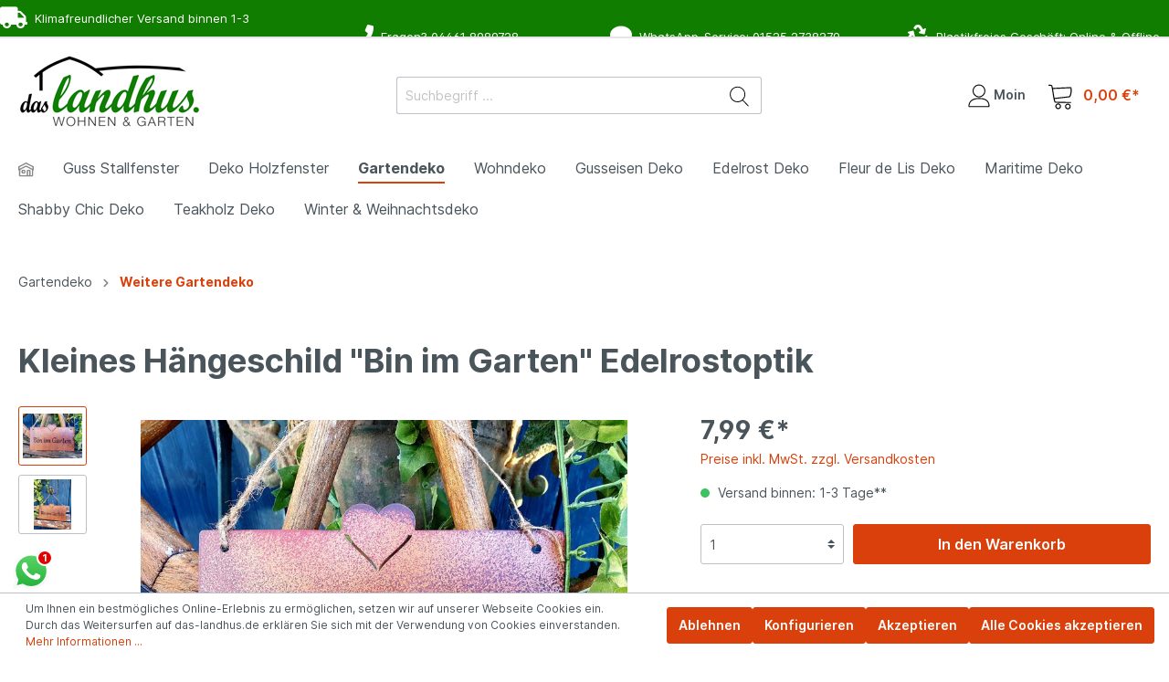

--- FILE ---
content_type: text/html; charset=UTF-8
request_url: https://www.das-landhus.de/Kleines-Haengeschild-Bin-im-Garten-Edelrostoptik
body_size: 37193
content:

<!DOCTYPE html>

<html lang="de-DE"
      itemscope="itemscope"
      itemtype="https://schema.org/WebPage">

                            
    <head>
                                    <meta charset="utf-8">
            
                            <meta name="viewport"
                      content="width=device-width, initial-scale=1, shrink-to-fit=no">
            
                            <meta name="author"
                      content=""/>
                <meta name="robots"
                      content="index,follow"/>
                <meta name="revisit-after"
                      content="15 days"/>
                <meta name="keywords"
                      content=""/>
                <meta name="description"
                      content="Kleines Schild &quot;Bin im Garten&quot;
Schild zum Hängen &quot;Bin im Garten&quot; aus Metall mit Edelrostoptik (Das Material ist nicht verrostet, sondern in Edelrostoptik lackiert)


Breite: ca. 20cm; Höhe: ca. 12cm&amp;nbsp;Lieferung erfolgt inkl. JuteschnüreVerschönere den…"/>
            
                <meta property="og:type"
          content="product"/>
    <meta property="og:site_name"
          content="das-landhus.de"/>
    <meta property="og:url"
          content="https://www.das-landhus.de/Kleines-Haengeschild-Bin-im-Garten-Edelrostoptik"/>
    <meta property="og:title"
          content="Kleines Hängeschild &quot;Bin im Garten&quot; Edelrostoptik | P-562177000712G"/>

    <meta property="og:description"
          content="Kleines Schild &quot;Bin im Garten&quot;
Schild zum Hängen &quot;Bin im Garten&quot; aus Metall mit Edelrostoptik (Das Material ist nicht verrostet, sondern in Edelrostoptik lackiert)


Breite: ca. 20cm; Höhe: ca. 12cm&amp;nbsp;Lieferung erfolgt inkl. JuteschnüreVerschönere den…"/>
    <meta property="og:image"
          content="https://www.das-landhus.de/media/6a/7f/31/1689535056/Bin_im_Garten_Schild.jpg"/>

            <meta property="product:brand"
              content="Posiwio"/>
    
            <meta property="product:price:amount"
          content="7.99"/>
    <meta property="product:price:currency"
          content="EUR"/>
    <meta property="product:product_link"
          content="https://www.das-landhus.de/Kleines-Haengeschild-Bin-im-Garten-Edelrostoptik"/>

    <meta name="twitter:card"
          content="product"/>
    <meta name="twitter:site"
          content="das-landhus.de"/>
    <meta name="twitter:title"
          content="Kleines Hängeschild &quot;Bin im Garten&quot; Edelrostoptik | P-562177000712G"/>
    <meta name="twitter:description"
          content="Kleines Schild &quot;Bin im Garten&quot;
Schild zum Hängen &quot;Bin im Garten&quot; aus Metall mit Edelrostoptik (Das Material ist nicht verrostet, sondern in Edelrostoptik lackiert)


Breite: ca. 20cm; Höhe: ca. 12cm&amp;nbsp;Lieferung erfolgt inkl. JuteschnüreVerschönere den…"/>
    <meta name="twitter:image"
          content="https://www.das-landhus.de/media/6a/7f/31/1689535056/Bin_im_Garten_Schild.jpg"/>

                            <meta itemprop="copyrightHolder"
                      content="das-landhus.de"/>
                <meta itemprop="copyrightYear"
                      content=""/>
                <meta itemprop="isFamilyFriendly"
                      content="false"/>
                <meta itemprop="image"
                      content="https://www.das-landhus.de/media/d3/10/19/1653489127/logo_mobile.jpg"/>
            
                                                
                                <link rel="shortcut icon"
                  href="https://www.das-landhus.de/media/22/c0/fa/1631104529/8750favicon.ico">
        
    
                            
                            
            
    
    <link rel="canonical" href="https://www.das-landhus.de/Kleines-Haengeschild-Bin-im-Garten-Edelrostoptik" />

                                   <title itemprop="name">Kleines Hängeschild &quot;Bin im Garten&quot; Edelrostoptik | P-562177000712G</title>
        
   <script src="https://kit.fontawesome.com/.js" crossorigin="anonymous"></script>

    
                                        <style type="text/css">
        .whatsappbadge {
            --primary-color: #107D01;
        }
    </style>
                                                                    <link rel="stylesheet"
                      href="https://www.das-landhus.de/theme/328d9e7aee9585a1247e71a6c8c3e601/css/all.css?1767623718639423">
                                    


    <style type="text/css">

        .flix-smb .icon-mail:before { content: '\e800'; }
        .flix-smb .icon-facebook:before { content: '\e801'; }
        .flix-smb .icon-flickr:before { content: '\e802'; }
        .flix-smb .icon-foursquare:before { content: '\e803'; }
        .flix-smb .icon-gplus:before { content: '\e804'; }
        .flix-smb .icon-instagram:before { content: '\e805'; }
        .flix-smb .icon-linkedin:before { content: '\e806'; }
        .flix-smb .icon-pinterest:before { content: '\e807'; }
        .flix-smb .icon-skype:before { content: '\e808'; }
        .flix-smb .icon-spotify:before { content: '\e809'; }
        .flix-smb .icon-tumblr:before { content: '\e80a'; }
        .flix-smb .icon-twitter:before { content: '\e80b'; }
        .flix-smb .icon-vimeo:before { content: '\e80c'; }
        .flix-smb .icon-vine:before { content: '\e80d'; }
        .flix-smb .icon-phone:before { content: '\e80e'; }
        .flix-smb .icon-wordpress:before { content: '\e80f'; }
        .flix-smb .icon-xing:before { content: '\e810'; }
        .flix-smb .icon-yelp:before { content: '\e811'; }
        .flix-smb .icon-youtube:before { content: '\e812'; }
        .flix-smb .icon-youtube-2:before { content: '\e813'; }
        .flix-smb .icon-patreon:before { content: '\e817'; }
        .flix-smb .icon-x:before { content: '\e818'; }
        .flix-smb .icon-rss:before { content: '\f09e'; }
        .flix-smb .icon-info:before { content: '\f129'; }
        .flix-smb .icon-twitch:before { content: '\f1e8'; }
        .flix-smb .icon-whatsapp:before { content: '\f232'; }
        .flix-smb .icon-soundcloud:before { content: '\f348'; }

        
        
                [class^="icon-"]:before, [class*=" icon-"]:before {
            text-shadow: 1px 1px 1px rgba(127, 127, 127, 0.5);
        }

        .flix-smb__link:hover [class^="icon-"]:before, [class*=" icon-"]:before{
            text-shadow: none;
        }
        
                    .flix-smb--right, .flix-smb--left {
                top: 20px;
            }
        
        .flix-smb__list {
            font-size: 100%;
                            gap: 1px;
                    }

        

        
        
                                                                                .flix-smb__el--facebook {
                            background-color: #3B5998;
                            color: #ffffff;
                            border-color: #d3d3d3;
                        }
                                                            .flix-smb__el--facebook .flix-smb__link {
                        color: #ffffff !important;
                    }
                                                                                        .flix-smb__el--instagram {
                            background-color: #517fa4;
                            color: #ffffff;
                            border-color: #d3d3d3;
                        }
                                                            .flix-smb__el--instagram .flix-smb__link {
                        color: #ffffff !important;
                    }
                                                                                                                                                .flix-smb__el--pinterest {
                            background-color: #cb2027;
                            color: #ffffff;
                            border-color: #d3d3d3;
                        }
                                                            .flix-smb__el--pinterest .flix-smb__link {
                        color: #ffffff !important;
                    }
                                                                                        .flix-smb__el--youtube {
                            background-color: #e52d27;
                            color: #ffffff;
                            border-color: #d3d3d3;
                        }
                                                            .flix-smb__el--youtube .flix-smb__link {
                        color: #ffffff !important;
                    }
                                                                                                                                                                                                                                                                                                                                                                                                                                                                                                                                                                                                            
            </style>



    <script type="text/javascript">
                window.COOKIE_ACCEPT_RELOAD = 1;
            </script>


                


            
            


            
            


            <link rel="stylesheet" href="https://cdnjs.cloudflare.com/ajax/libs/font-awesome/5.15.4/css/all.min.css" crossorigin="anonymous"/>
    
            <link rel="stylesheet" href="https://www.das-landhus.de/bundles/moorlfoundation/storefront/css/animate.css?173400893989270">
    
    
            <style>
            :root {
                --moorl-advanced-search-width: 600px;
            }
        </style>
    
                        <script>
        window.features = {"V6_5_0_0":false,"v6.5.0.0":false,"PERFORMANCE_TWEAKS":false,"performance.tweaks":false,"FEATURE_NEXT_1797":false,"feature.next.1797":false,"FEATURE_NEXT_16710":false,"feature.next.16710":false,"FEATURE_NEXT_13810":false,"feature.next.13810":false,"FEATURE_NEXT_13250":false,"feature.next.13250":false,"FEATURE_NEXT_17276":false,"feature.next.17276":false,"FEATURE_NEXT_16151":false,"feature.next.16151":false,"FEATURE_NEXT_16155":false,"feature.next.16155":false,"FEATURE_NEXT_19501":false,"feature.next.19501":false,"FEATURE_NEXT_15053":false,"feature.next.15053":false,"FEATURE_NEXT_18215":false,"feature.next.18215":false,"FEATURE_NEXT_15815":false,"feature.next.15815":false,"FEATURE_NEXT_14699":false,"feature.next.14699":false,"FEATURE_NEXT_15707":false,"feature.next.15707":false,"FEATURE_NEXT_14360":false,"feature.next.14360":false,"FEATURE_NEXT_15172":false,"feature.next.15172":false,"FEATURE_NEXT_14001":false,"feature.next.14001":false,"FEATURE_NEXT_7739":false,"feature.next.7739":false,"FEATURE_NEXT_16200":false,"feature.next.16200":false,"FEATURE_NEXT_13410":false,"feature.next.13410":false,"FEATURE_NEXT_15917":false,"feature.next.15917":false,"FEATURE_NEXT_15957":false,"feature.next.15957":false,"FEATURE_NEXT_13601":false,"feature.next.13601":false,"FEATURE_NEXT_16992":false,"feature.next.16992":false,"FEATURE_NEXT_7530":false,"feature.next.7530":false,"FEATURE_NEXT_16824":false,"feature.next.16824":false,"FEATURE_NEXT_16271":false,"feature.next.16271":false,"FEATURE_NEXT_15381":false,"feature.next.15381":false,"FEATURE_NEXT_17275":false,"feature.next.17275":false,"FEATURE_NEXT_17016":false,"feature.next.17016":false,"FEATURE_NEXT_16236":false,"feature.next.16236":false,"FEATURE_NEXT_16640":false,"feature.next.16640":false,"FEATURE_NEXT_17858":false,"feature.next.17858":false,"FEATURE_NEXT_6758":false,"feature.next.6758":false,"FEATURE_NEXT_19048":false,"feature.next.19048":false,"FEATURE_NEXT_19822":false,"feature.next.19822":false,"FEATURE_NEXT_18129":false,"feature.next.18129":false,"FEATURE_NEXT_19163":false,"feature.next.19163":false,"FEATURE_NEXT_18187":false,"feature.next.18187":false,"FEATURE_NEXT_17978":false,"feature.next.17978":false,"FEATURE_NEXT_11634":false,"feature.next.11634":false,"FEATURE_NEXT_21547":false,"feature.next.21547":false,"FEATURE_NEXT_22900":false,"feature.next.22900":false};
    </script>
        
                
                            <script>
        dataLayer = window.dataLayer || [];
        // Clear the previous ecommerce object
        dataLayer.push({ ecommerce: null });
        // Push regular datalayer
        dataLayer.push({"pageTitle":"Kleines H\u00e4ngeschild \"Bin im Garten\" Edelrostoptik | P-562177000712G","pageSubCategory":"","pageCategoryID":"","pageSubCategoryID":"","pageCountryCode":"de-DE","pageLanguageCode":"Deutsch","pageVersion":1,"pageTestVariation":"1","pageValue":1,"pageAttributes":"1","pageCategory":"Product","productID":"2e1ff09db85a431ea6bf64bf29b313f0","productName":"Kleines H\u00e4ngeschild \"Bin im Garten\" Edelrostoptik","productPrice":"6.71","productEAN":"","productSku":"P-562177000712G","productManufacturerNumber":"","productCategory":"Weitere Gartendeko","productCategoryID":"a7d06ccbe40c4340bbcc7a60ee94a140","productCurrency":"EUR","visitorLoginState":"Logged Out","visitorType":"NOT LOGGED IN","visitorLifetimeValue":0,"visitorExistingCustomer":"No"});
                    // Push new GA4 tags
            dataLayer.push({"event":"view_item","ecommerce":{"currency":"EUR","value":6.71,"items":[{"item_name":"Kleines H\u00e4ngeschild \"Bin im Garten\" Edelrostoptik","item_id":"P-562177000712G","price":6.71,"index":0,"item_list_name":"Category","quantity":1,"item_category":"Weitere Gartendeko","item_list_id":"a7d06ccbe40c4340bbcc7a60ee94a140","item_brand":"Posiwio"}]}});
                            </script>
            
                        
        <script>(function(w,d,s,l,i){w[l]=w[l]||[];w[l].push({'gtm.start':
                    new Date().getTime(),event:'gtm.js'});var f=d.getElementsByTagName(s)[0],
                j=d.createElement(s),dl=l!='dataLayer'?'&l='+l:'';j.async=true;j.src=
                'https://www.googletagmanager.com/gtm.js?id='+i+dl;f.parentNode.insertBefore(j,f);
            })(window,document,'script','dataLayer','GTM-NLDMRRG');</script>            
                                        


                            
            
                
                                    <script>
                    window.useDefaultCookieConsent = true;
                </script>
                    
            </head>

                
    
        
                
                        
    
    
    
            
                    
        
                    <div class="nme-newsletter-popup--bg-layer"></div>
            <div class="nme-newsletter-popup
                
                "
                data-newsletter-popup
                data-popup-trigger="time"
                data-popup-time="16"
                data-popup-scroll="400"
                data-dev-mode=""
                data-popup-id="3ca2f00a64074e13a2ba438efeb55d0a"
                data-storage-type=""
            >
                <div class="nme-newsletter-popup--close-btn-wrapper">
                    <div class="nme-newsletter-popup--close-btn"></div>
                </div>

                                    <div class="nme-newsletter-popup--column-image is-left">
                                                    <img
                                src=" https://www.das-landhus.de/media/90/36/90/1658412235/newseltter_popup_bild.jpg"
                                class="nme-newsletter-popup--image"
                                alt="newseltter_popup_bild"
                            >
                                            </div>
                                <div class="nme-newsletter-popup--column-image-mobile is-none">
                                            <img
                            src=" https://www.das-landhus.de/media/90/36/90/1658412235/newseltter_popup_bild.jpg"
                            class="nme-newsletter-popup--image"
                            alt="newseltter_popup_bild"
                        >
                                    </div>

                <div class="nme-newsletter-popup--column-content image-is-left mobile-image-is-none">
                    <div class="nme-newsletter-popup--content-inner">
                        <div class="nme-newsletter-popup--headline"><h1 style="text-align: center;"><strong>5% RABATT</strong></h1></div>
                        <div class="nme-newsletter-popup--subline"><h4 style="text-align: center;">Post aus dem Landhus - Abonniere den Landhus-Newsletter und spare 5%</h4><div style="text-align: center;"></div><h6 style="text-align: center;">(Du kannst den Newsletter jederzeit kostenlos abbestellen)</h6></div>
                        <form action="/form/campaign/newsletter-coupon"
                              method="post"
                              data-newsletter-popup-form="true"
                              data-form-csrf-handler="true"
                              data-form-validation="true"
                              class="nme-newsletter-popup--form"
                        >

                            
                            <input type="hidden" name="option" value="subscribe"/>

                            <input
                                name="email"
                                type="email"
                                value=""
                                placeholder="Deine E-Mail-Adresse"
                                autocomplete="section-personal email"
                                required="required"
                                class="nme-newsletter-popup--mail-input form-control"
                            >

                            
                            <div class="nme-newsletter-popup--captcha-container">
                                                
    
                                            <div class="shopware_surname_confirm">
                    <input type="text"
                   name="shopware_surname_confirm"
                   class="d-none"
                   value=""
                   tabindex="-1"
                   autocapitalize="off"
                   spellcheck="false"
                   autocorrect="off"
                   autocomplete="off"
            >
            </div>
                                                        
    <div class="form-row basic-captcha"
         data-basic-captcha="true"
         data-basic-captcha-options='{&quot;router&quot;:&quot;\/basic-captcha&quot;,&quot;validate&quot;:&quot;\/basic-captcha-validate&quot;,&quot;captchaRefreshIconId&quot;:&quot;#form-1696239500-basic-captcha-content-refresh-icon&quot;,&quot;captchaImageId&quot;:&quot;#form-1696239500-basic-captcha-content-image&quot;,&quot;basicCaptchaInputId&quot;:&quot;#form-1696239500-basic-captcha-input&quot;,&quot;basicCaptchaFieldId&quot;:&quot;#form-1696239500-basic-captcha-field&quot;,&quot;formId&quot;:&quot;form-1696239500&quot;,&quot;preCheck&quot;:null,&quot;preCheckRoute&quot;:{&quot;path&quot;:&quot;\/basic-captcha-validate&quot;,&quot;token&quot;:&quot;bb3060bb9081cbbc.j9ZdoxPCXFcxqCJrORii6TN3bizLyYK21zYKmNPHzxE.tuEO4meFOW9-7mQIUFTkoF8tXn2GkfLiiGMn1L2wuGnH42jlV7YNO37mUQ&quot;}}'>
        <div class="form-group col-md-6 basic-captcha-content">
                            <div class="basic-captcha-content-code">
                    <div class="basic-captcha-content-image" id="form-1696239500-basic-captcha-content-image"></div>
                                            <a class="btn btn-outline-primary basic-captcha-content-refresh-icon" id="form-1696239500-basic-captcha-content-refresh-icon">
                                                                                                                                    <span class="icon icon-arrow-switch">
                        <svg xmlns="http://www.w3.org/2000/svg" xmlns:xlink="http://www.w3.org/1999/xlink" width="24" height="24" viewBox="0 0 24 24"><defs><g id="icons-default-arrow-switch"><path d="m3.4142 3 1.293-1.2929c.3904-.3905.3904-1.0237 0-1.4142-.3906-.3905-1.0238-.3905-1.4143 0l-3 3c-.3905.3905-.3905 1.0237 0 1.4142l3 3c.3905.3905 1.0237.3905 1.4142 0 .3905-.3905.3905-1.0237 0-1.4142L3.4142 5h12.904C16.6947 5 17 4.5523 17 4s-.3053-1-.6818-1H3.4142zm17.1716 16H6.7273C6.3256 19 6 19.4477 6 20s.3256 1 .7273 1h13.8585l-1.293 1.2929c-.3904.3905-.3904 1.0237 0 1.4142.3906.3905 1.0238.3905 1.4143 0l3-3c.3905-.3905.3905-1.0237 0-1.4142l-3-3c-.3905-.3905-1.0237-.3905-1.4142 0-.3905.3905-.3905 1.0237 0 1.4142L20.5858 19z" /><path d="M6 5h11c2.2091 0 4 1.7909 4 4v3c0 .5523.4477 1 1 1s1-.4477 1-1V9c0-3.3137-2.6863-6-6-6H6c-.5523 0-1 .4477-1 1s.4477 1 1 1zm12 14H7c-2.2091 0-4-1.7909-4-4v-3c0-.5523-.4477-1-1-1s-1 .4477-1 1v3c0 3.3137 2.6863 6 6 6h11c.5523 0 1-.4477 1-1s-.4477-1-1-1z" /></g></defs><use xlink:href="#icons-default-arrow-switch" fill="#758CA3" fill-rule="evenodd" /></svg>
        </span>
                            </a>
                                    </div>
                                        <label class="form-label">
                    Bitte gib die abgebildeten Zeichen ein*
                </label>
            
                            <div id="form-1696239500-basic-captcha-field">
                <input id="form-1696239500-basic-captcha-input"
               type="text"
               class="form-control"
               name="shopware_basic_captcha_confirm"
               required
        >
        <input type="text"
               name="formId"
               class="d-none"
               value="form-1696239500"
        >
                                </div>
        </div>
    </div>
                                                                                            </div>
                            <div class="nme-newsletter-popup--captcha-error-container"></div>

                            <button type="submit" class="nme-newsletter-popup--submit-btn btn">
                                Anmelden
                            </button>

                            <div class="form-hidden-fields">
                                <input type="hidden" name="_csrf_token" value="645033fc6572c084b979c09e.F2keOM82VKYXdgMOjyseb8gIvV6D4OzA7yTl568FLsg.WwpGf6thPfQkQWtWt24nCf1E7mrI0dyKuHaVgZ02fP9xESlTnhsEylkTMw">
                                <input type="submit" class="submit--hidden d-none" />
                                <input type="hidden" name="popupId" value="3ca2f00a64074e13a2ba438efeb55d0a" />
                            </div>

                                                            <button class="nme-newsletter-popup--non-subscribe-btn">
                                    Nein danke
                                </button>
                            
                            <div class="nme-newsletter-popup--privacy">
                                                    
            <div>Datenschutz *</div>
    
    <div class="form-text privacy-notice custom-control custom-checkbox">
                    <input name="privacy"
                   type="checkbox"
                   class="custom-control-input"
                   id="form-privacy-opt-in-3ca2f00a64074e13a2ba438efeb55d0a"
                   required>
        
                    <label for="form-privacy-opt-in-3ca2f00a64074e13a2ba438efeb55d0a" class="custom-control-label">
                                                        Ich habe die <a title="Datenschutzbestimmungen" href="/widgets/cms/21c2e95ecbf04670b6c407534773fdf3" data-url="/widgets/cms/21c2e95ecbf04670b6c407534773fdf3" data-bs-toggle="modal" data-toggle="modal">Datenschutzbestimmungen</a> zur Kenntnis genommen.
                            </label>
            </div>
                            </div>
                        </form>
                        <div class="nme-newsletter-popup--error-container"></div>
                    </div>
                    <div class="nme-newsletter-popup--response-wrapper">
                        <div class="nme-newsletter-popup--response-icon">
                                                                                                                                    <span class="icon icon-checkmark-circle">
                        <svg xmlns="http://www.w3.org/2000/svg" xmlns:xlink="http://www.w3.org/1999/xlink" width="24" height="24" viewBox="0 0 24 24"><defs><path d="M24 12c0 6.6274-5.3726 12-12 12S0 18.6274 0 12 5.3726 0 12 0s12 5.3726 12 12zM12 2C6.4772 2 2 6.4772 2 12s4.4772 10 10 10 10-4.4772 10-10S17.5228 2 12 2zM7.7071 12.2929 10 14.5858l6.2929-6.293c.3905-.3904 1.0237-.3904 1.4142 0 .3905.3906.3905 1.0238 0 1.4143l-7 7c-.3905.3905-1.0237.3905-1.4142 0l-3-3c-.3905-.3905-.3905-1.0237 0-1.4142.3905-.3905 1.0237-.3905 1.4142 0z" id="icons-default-checkmark-circle" /></defs><use xlink:href="#icons-default-checkmark-circle" fill="#758CA3" fill-rule="evenodd" /></svg>
        </span>
                            </div>
                        <p class="nme-newsletter-popup--response-text"></p>
                    </div>
                </div>
            </div>
            <style>
                .nme-newsletter-popup {
                                    background-color: #ffffff;
                                    border-radius: 0px;
                }

                @media all and (max-width: 480px) {

                    .nme-newsletter-popup {
                                            min-height: 200px;
                                        }

                    .nme-newsletter-popup.has-mobile-background-image {
                        background-image: url("https://www.das-landhus.de/media/90/36/90/1658412235/newseltter_popup_bild.jpg");
                        background-repeat: no-repeat;
                        background-size: cover;
                        background-position: center;
                    }
                }

                @media all and (min-width: 481px) {

                    .nme-newsletter-popup {
                                            min-height: 500px;
                                        }

                    .nme-newsletter-popup.has-background-image {
                        background-image: url("https://www.das-landhus.de/media/90/36/90/1658412235/newseltter_popup_bild.jpg");
                        background-repeat: no-repeat;
                        background-size: cover;
                        background-position: center;
                    }
                }

                .nme-newsletter-popup--close-btn:before,
                .nme-newsletter-popup--close-btn:after {
                                    background-color: #909090;
                                }

                .nme-newsletter-popup--close-btn:hover:before,
                .nme-newsletter-popup--close-btn:hover:after {
                                    background-color: #000000;
                                }

                .nme-newsletter-popup--column-content {
                                    justify-content: flex-start;
                                }

                .nme-newsletter-popup--column-image {
                                    background-color: #f5f5f5;
                                                    object-fit: cover;
                                }

                .nme-newsletter-popup--image {
                                    object-fit: cover;
                    object-position: center;
                                }

                .nme-newsletter-popup--first-name-input {
                    border-radius: 0px;
                    border-color: #909090;
                }

                .nme-newsletter-popup--last-name-input {
                    border-radius: 0px;
                    border-color: #909090;
                }

                .nme-newsletter-popup--mail-input {
                    border-radius: 0px;
                    border-color: #909090;
                }

                .nme-newsletter-popup--submit-btn {
                                    background-color: #D9400B;
                                                    color: #ffffff;
                                    border-radius: 0px;
                }

                .nme-newsletter-popup--submit-btn:hover {
                                    background-color: #c23405;
                                                    color: #ffffff;
                                }

                .nme-newsletter-popup--non-subscribe-btn {
                                    color: #000000;
                                }

                .nme-newsletter-popup--non-subscribe-btn:hover {
                                    color: #909090;
                                }

                .nme-newsletter-popup--headline {
                    font-size: 28px;
                    font-family: ;
                    line-height: 40px;
                }

                .nme-newsletter-popup--subline {
                    font-size: 18px;
                    font-family: ;
                    line-height: 28px;
                }

                .nme-newsletter-popup--promotion-until {
                    font-size: 18px;
                    font-family: ;
                    line-height: 28px;
                    color: #000000;
                }

                /* Tablet */
                @media all and (min-width: 481px) {
                    .nme-newsletter-popup--headline {
                        font-size: 34px;
                        line-height: 46px;
                    }

                    .nme-newsletter-popup--subline {
                        font-size: 20px;
                        line-height: 32px;
                    }

                    .nme-newsletter-popup--promotion-until {
                        font-size: 18px;
                        line-height: 28px;
                    }
                }

                /* Desktop */
                @media all and (min-width: 1280px) {
                    .nme-newsletter-popup--headline {
                        font-size: 40px;
                        line-height: 56px;
                    }

                    .nme-newsletter-popup--subline {
                        font-size: 20px;
                        line-height: 28px;
                    }

                    .nme-newsletter-popup--promotion-until {
                        font-size: 18px;
                        line-height: 28px;
                    }
                }
            </style>
                            
            
                                        <body class="is-ctl-product is-act-index">

        
                
                
                                <style type="text/css">
            i.fas {color: #ffffff;font-size: 24px;font-style: normal;}
            .WCB-Item {color: #ffffff;font-size: 13px; }
            .WCB-Item a {color: #ffffff;}
        </style>
        <div class="CB-container sticky-top" style="background: #107D01;border-bottom: 2px solid #e5e5e5">
             <div class="wcon-bar" style="height: 40px;line-height: 40px;" >

                    <p class="WCB-Item WCB-first fai-blending1-4  ctp-4" >
                        <a href="https://www.das-landhus.de/Rechtliches/Versand-Zahlung/">                        <i class="fas fa-truck  " aria-hidden="true"></i>&nbsp; Klimafreundlicher Versand binnen 1-3 Tagen**
                            </a>                    </p>

                                         <p class="WCB-Item WCB-center fai-blending2-4                     ctp-4">
                            <a href="tel:044618989728">                            <i class="fas fa-phone  " aria-hidden="true"></i>&nbsp; Fragen? 04461 8989728
                                </a>                        </p>
                                                                     <p class="WCB-Item WCB-center fai-blending3-4 ctp-4" >
                                <a href="tel:015252738279">                                    <i class="fas fa-comment  " aria-hidden="true"></i>&nbsp; WhatsApp-Service: 01525 2738279
                                </a>                            </p>
                    
                                            <p class="WCB-Item WCB-last fai-blending4-4 ctp-4">
                            <a href="https://www.das-landhus.de/UEber-uns/Nachhaltigkeit/">                                <i class="fas fa-recycle  " aria-hidden="true"></i>&nbsp; Plastikfreies Geschäft: Online &amp; Offline
                            </a>                        </p>
                    
            </div>
        </div>
                                    <noscript class="noscript-main">
                
    <div role="alert"
         class="alert alert-info alert-has-icon">
                                                                                                                                                                <span class="icon icon-info">
                        <svg xmlns="http://www.w3.org/2000/svg" xmlns:xlink="http://www.w3.org/1999/xlink" width="24" height="24" viewBox="0 0 24 24"><defs><path d="M12 7c.5523 0 1 .4477 1 1s-.4477 1-1 1-1-.4477-1-1 .4477-1 1-1zm1 9c0 .5523-.4477 1-1 1s-1-.4477-1-1v-5c0-.5523.4477-1 1-1s1 .4477 1 1v5zm11-4c0 6.6274-5.3726 12-12 12S0 18.6274 0 12 5.3726 0 12 0s12 5.3726 12 12zM12 2C6.4772 2 2 6.4772 2 12s4.4772 10 10 10 10-4.4772 10-10S17.5228 2 12 2z" id="icons-default-info" /></defs><use xlink:href="#icons-default-info" fill="#758CA3" fill-rule="evenodd" /></svg>
        </span>
                                        
                    <div class="alert-content-container">
                                                    
                                    <div class="alert-content">
                                                    Um unseren Shop in vollem Umfang nutzen zu können, empfehlen wir Dir JavaScript in Deinem Browser zu aktivieren.
                                            </div>
                
                                                                </div>
            </div>
            </noscript>
        
    
    <!-- Google Tag Manager Noscript -->
            <noscript class="noscript-gtm">
            <iframe src="https://www.googletagmanager.com/ns.html?id=GTM-NLDMRRG"
                    height="0"
                    width="0"
                    style="display:none;visibility:hidden">
            </iframe>
        </noscript>
        <!-- End Google Tag Manager Noscript -->

                    
            
                
            
    
            <header class="header-main" data-sticky-header-options="{&quot;stickyHeader&quot;:null,&quot;stickyNavigation&quot;:null}">
                                              <div class="container">
                                        <div class="top-bar d-none d-lg-block">
        <nav class="top-bar-nav">
                                            
                
                                            
                
                                </nav>
    </div>
    
            <div class="row align-items-center header-row">
                            <div class="col-12 col-lg-auto header-logo-col">
                        <div class="header-logo-main">
                    <a class="header-logo-main-link"
               href="/"
               title="Zur Startseite wechseln">
                                    <picture class="header-logo-picture">
                                                                                        <source srcset="https://www.das-landhus.de/media/cb/ae/a3/1653488069/logo_tablet.jpg"
                                        media="(min-width: 768px) and (max-width: 991px)">
                                                    
                                                                            
                                                                                    <img src="https://www.das-landhus.de/media/d3/10/19/1653489127/logo_mobile.jpg"
                                     alt="Zur Startseite wechseln"
                                     class="img-fluid header-logo-main-img"/>
                                                                        </picture>
                            </a>
            </div>
                </div>
            
                            <div class="col-12 order-2 col-sm order-sm-1 header-search-col">
                    <div class="row">
                        <div class="col-sm-auto d-none d-sm-block d-lg-none">
                                                            <div class="nav-main-toggle">
                                                                            <button class="btn nav-main-toggle-btn header-actions-btn"
                                                type="button"
                                                data-offcanvas-menu="true"
                                                aria-label="Menü">
                                                                                                                                                                                                    <span class="icon icon-stack">
                        <svg xmlns="http://www.w3.org/2000/svg" xmlns:xlink="http://www.w3.org/1999/xlink" width="24" height="24" viewBox="0 0 24 24"><defs><path d="M3 13c-.5523 0-1-.4477-1-1s.4477-1 1-1h18c.5523 0 1 .4477 1 1s-.4477 1-1 1H3zm0-7c-.5523 0-1-.4477-1-1s.4477-1 1-1h18c.5523 0 1 .4477 1 1s-.4477 1-1 1H3zm0 14c-.5523 0-1-.4477-1-1s.4477-1 1-1h18c.5523 0 1 .4477 1 1s-.4477 1-1 1H3z" id="icons-default-stack" /></defs><use xlink:href="#icons-default-stack" fill="#758CA3" fill-rule="evenodd" /></svg>
        </span>
                                                                                        </button>
                                                                    </div>
                                                    </div>
                        <div class="col">
                            
    <div class="collapse"
         id="searchCollapse">
        <div class="header-search">
            <form action="/search"
                  method="get"
                  data-search-form="true"
                  data-search-widget-options='{&quot;searchWidgetMinChars&quot;:2}'
                  data-url="/suggest?search="
                  class="header-search-form">
                                    <div class="input-group">
                                                    <input type="search"
                                   name="search"
                                   class="form-control header-search-input"
                                   autocomplete="off"
                                   autocapitalize="off"
                                   placeholder="Suchbegriff ..."
                                   aria-label="Suchbegriff ..."
                                   value=""
                            >
                        
                                                                                                                <div class="input-group-append">
                                    <button type="submit"
                                            class="btn header-search-btn"
                                            aria-label="Suchen">
                                        <span class="header-search-icon">
                                                                                                                                                    <span class="icon icon-search">
                        <svg xmlns="http://www.w3.org/2000/svg" xmlns:xlink="http://www.w3.org/1999/xlink" width="24" height="24" viewBox="0 0 24 24"><defs><path d="M10.0944 16.3199 4.707 21.707c-.3905.3905-1.0237.3905-1.4142 0-.3905-.3905-.3905-1.0237 0-1.4142L8.68 14.9056C7.6271 13.551 7 11.8487 7 10c0-4.4183 3.5817-8 8-8s8 3.5817 8 8-3.5817 8-8 8c-1.8487 0-3.551-.627-4.9056-1.6801zM15 16c3.3137 0 6-2.6863 6-6s-2.6863-6-6-6-6 2.6863-6 6 2.6863 6 6 6z" id="icons-default-search" /></defs><use xlink:href="#icons-default-search" fill="#758CA3" fill-rule="evenodd" /></svg>
        </span>
                                            </span>
                                    </button>
                                </div>
                                                                        </div>
                            </form>
        </div>
    </div>
                        </div>
                    </div>
                </div>
            
                            <div class="col-12 order-1 col-sm-auto order-sm-2 header-actions-col">
                    <div class="row no-gutters">
                                                    <div class="col d-sm-none">
                                <div class="menu-button">
                                                                            <button class="btn nav-main-toggle-btn header-actions-btn"
                                                type="button"
                                                data-offcanvas-menu="true"
                                                aria-label="Menü">
                                                                                                                                                                                                    <span class="icon icon-stack">
                        <svg xmlns="http://www.w3.org/2000/svg" xmlns:xlink="http://www.w3.org/1999/xlink" width="24" height="24" viewBox="0 0 24 24"><defs><path d="M3 13c-.5523 0-1-.4477-1-1s.4477-1 1-1h18c.5523 0 1 .4477 1 1s-.4477 1-1 1H3zm0-7c-.5523 0-1-.4477-1-1s.4477-1 1-1h18c.5523 0 1 .4477 1 1s-.4477 1-1 1H3zm0 14c-.5523 0-1-.4477-1-1s.4477-1 1-1h18c.5523 0 1 .4477 1 1s-.4477 1-1 1H3z" id="icons-default-stack" /></defs><use xlink:href="#icons-default-stack" fill="#758CA3" fill-rule="evenodd" /></svg>
        </span>
                                                                                        </button>
                                                                    </div>
                            </div>
                        
                                                    <div class="col-auto d-sm-none">
                                <div class="search-toggle">
                                    <button class="btn header-actions-btn search-toggle-btn js-search-toggle-btn collapsed"
                                            type="button"
                                            data-toggle="collapse"
                                            data-target="#searchCollapse"
                                            aria-expanded="false"
                                            aria-controls="searchCollapse"
                                            aria-label="Suchen">
                                                                                                                                                <span class="icon icon-search">
                        <svg xmlns="http://www.w3.org/2000/svg" xmlns:xlink="http://www.w3.org/1999/xlink" width="24" height="24" viewBox="0 0 24 24"><defs><path d="M10.0944 16.3199 4.707 21.707c-.3905.3905-1.0237.3905-1.4142 0-.3905-.3905-.3905-1.0237 0-1.4142L8.68 14.9056C7.6271 13.551 7 11.8487 7 10c0-4.4183 3.5817-8 8-8s8 3.5817 8 8-3.5817 8-8 8c-1.8487 0-3.551-.627-4.9056-1.6801zM15 16c3.3137 0 6-2.6863 6-6s-2.6863-6-6-6-6 2.6863-6 6 2.6863 6 6 6z" id="icons-default-search" /></defs><use xlink:href="#icons-default-search" fill="#758CA3" fill-rule="evenodd" /></svg>
        </span>
                                        </button>
                                </div>
                            </div>
                        
                        
                                                    <div class="col-auto">
                                <div class="account-menu">
                                        <div class="dropdown">
                    <button class="btn account-menu-btn header-actions-btn"
                type="button"
                id="accountWidget"
                data-offcanvas-account-menu="true"
                data-toggle="dropdown"
                aria-haspopup="true"
                aria-expanded="false"
                aria-label="Mein Konto">
                                                                                                                    <span class="icon icon-avatar">
                        <svg xmlns="http://www.w3.org/2000/svg" xmlns:xlink="http://www.w3.org/1999/xlink" width="24" height="24" viewBox="0 0 24 24"><defs><path d="M12 3C9.7909 3 8 4.7909 8 7c0 2.2091 1.7909 4 4 4 2.2091 0 4-1.7909 4-4 0-2.2091-1.7909-4-4-4zm0-2c3.3137 0 6 2.6863 6 6s-2.6863 6-6 6-6-2.6863-6-6 2.6863-6 6-6zM4 22.099c0 .5523-.4477 1-1 1s-1-.4477-1-1V20c0-2.7614 2.2386-5 5-5h10.0007c2.7614 0 5 2.2386 5 5v2.099c0 .5523-.4477 1-1 1s-1-.4477-1-1V20c0-1.6569-1.3431-3-3-3H7c-1.6569 0-3 1.3431-3 3v2.099z" id="icons-default-avatar" /></defs><use xlink:href="#icons-default-avatar" fill="#758CA3" fill-rule="evenodd" /></svg>
        </span>
                
    
<span class="flink-friendly-greeting"><span class="flink-friendly-greeting-dynamic">Moin</span><span class="flink-friendly-greeting-user"></span></span>
        </button>
    
                    <div class="dropdown-menu dropdown-menu-right account-menu-dropdown js-account-menu-dropdown"
                 aria-labelledby="accountWidget">
                

        
                                                        <button class="btn btn-light offcanvas-close js-offcanvas-close btn-block sticky-top">
                                                                                                                                                            <span class="icon icon-x icon-sm">
                        <svg xmlns="http://www.w3.org/2000/svg" xmlns:xlink="http://www.w3.org/1999/xlink" width="24" height="24" viewBox="0 0 24 24"><defs><path d="m10.5858 12-7.293-7.2929c-.3904-.3905-.3904-1.0237 0-1.4142.3906-.3905 1.0238-.3905 1.4143 0L12 10.5858l7.2929-7.293c.3905-.3904 1.0237-.3904 1.4142 0 .3905.3906.3905 1.0238 0 1.4143L13.4142 12l7.293 7.2929c.3904.3905.3904 1.0237 0 1.4142-.3906.3905-1.0238.3905-1.4143 0L12 13.4142l-7.2929 7.293c-.3905.3904-1.0237.3904-1.4142 0-.3905-.3906-.3905-1.0238 0-1.4143L10.5858 12z" id="icons-default-x" /></defs><use xlink:href="#icons-default-x" fill="#758CA3" fill-rule="evenodd" /></svg>
        </span>
                            
                                                    Menü schließen
                                            </button>
                
    
                    <div class="offcanvas-content-container">
                <div class="account-menu">
                                    <div class="dropdown-header account-menu-header">
                    Mein Konto
                </div>
                    
                                    <div class="account-menu-login">
                    <a href="/account/login"
                       title="Anmelden"
                       class="btn btn-primary account-menu-login-button">
                        Anmelden
                    </a>

                    <div class="account-menu-register">
                        oder <a href="/account/login"
                                                            title="registrieren">registrieren</a>
                    </div>
                </div>
                    
                    <div class="account-menu-links">
                    <div class="header-account-menu">
        <div class="card account-menu-inner">
                
                                                <div class="list-group list-group-flush account-aside-list-group">
                                                                                    <a href="/account"
                                   title="Übersicht"
                                   class="list-group-item list-group-item-action account-aside-item">
                                    Übersicht
                                </a>
                            
                                                            <a href="/account/profile"
                                   title="Persönliches Profil"
                                   class="list-group-item list-group-item-action account-aside-item">
                                    Persönliches Profil
                                </a>
                            
                                                            <a href="/account/address"
                                   title="Adressen"
                                   class="list-group-item list-group-item-action account-aside-item">
                                    Adressen
                                </a>
                            
                                                            <a href="/account/payment"
                                   title="Zahlungsarten"
                                   class="list-group-item list-group-item-action account-aside-item">
                                    Zahlungsarten
                                </a>
                            
                                                            <a href="/account/order"
                                   title="Bestellungen"
                                   class="list-group-item list-group-item-action account-aside-item">
                                    Bestellungen
                                </a>
                                                                        </div>
                            
                                                </div>
    </div>
            </div>
            </div>
        </div>
                </div>
            </div>
                                </div>
                            </div>
                        
                                                    <div class="col-auto">
                                <div class="header-cart"
                                     data-offcanvas-cart="true">
                                    <a class="btn header-cart-btn header-actions-btn"
                                       href="/checkout/cart"
                                       data-cart-widget="true"
                                       title="Warenkorb"
                                       aria-label="Warenkorb">
                                            <span class="header-cart-icon">
                                                                                                                <span class="icon icon-bag">
                        <svg xmlns="http://www.w3.org/2000/svg" xmlns:xlink="http://www.w3.org/1999/xlink" width="24" height="24" viewBox="0 0 24 24"><defs><path d="M5.892 3c.5523 0 1 .4477 1 1s-.4477 1-1 1H3.7895a1 1 0 0 0-.9986.9475l-.7895 15c-.029.5515.3946 1.0221.9987 1.0525h17.8102c.5523 0 1-.4477.9986-1.0525l-.7895-15A1 1 0 0 0 20.0208 5H17.892c-.5523 0-1-.4477-1-1s.4477-1 1-1h2.1288c1.5956 0 2.912 1.249 2.9959 2.8423l.7894 15c.0035.0788.0035.0788.0042.1577 0 1.6569-1.3432 3-3 3H3c-.079-.0007-.079-.0007-.1577-.0041-1.6546-.0871-2.9253-1.499-2.8382-3.1536l.7895-15C.8775 4.249 2.1939 3 3.7895 3H5.892zm4 2c0 .5523-.4477 1-1 1s-1-.4477-1-1V3c0-1.6569 1.3432-3 3-3h2c1.6569 0 3 1.3431 3 3v2c0 .5523-.4477 1-1 1s-1-.4477-1-1V3c0-.5523-.4477-1-1-1h-2c-.5523 0-1 .4477-1 1v2z" id="icons-default-bag" /></defs><use xlink:href="#icons-default-bag" fill="#758CA3" fill-rule="evenodd" /></svg>
        </span>
        </span>
        <span class="header-cart-total">
        0,00 €*
    </span>
                                    </a>
                                </div>
                            </div>
                                            </div>
                </div>
                    </div>
                        </div>
                
                    </header>
  


                    <div class="nav-main">
                                    
    <div class="main-navigation"
         id="mainNavigation"
         data-flyout-menu="true">
                    <div class="container">
                                    <nav class="nav main-navigation-menu"
                        itemscope="itemscope"
                        itemtype="http://schema.org/SiteNavigationElement">
                        
                                                                        <a class="nav-link main-navigation-link home-link"
                   href="/"
                                                    title="Home"
                                           itemprop="url">
                    <div class="main-navigation-link-text">
                                                                                                                                                                <span class="icon icon-home icon-xs">
                        <svg xmlns="http://www.w3.org/2000/svg" xmlns:xlink="http://www.w3.org/1999/xlink" width="24" height="24" viewBox="0 0 24 24"><defs><path d="M13 21v-7c0-1.1046.8954-2 2-2h2c1.1046 0 2 .8954 2 2v7h2.0499v-8.9246L12 7.139l-9 4.909V21h10zm10.0499-8v8c0 1.1046-.8955 2-2 2H3c-1.1046 0-2-.8954-2-2v-7.9986C.4771 13.0008 0 12.5817 0 12V7a1 1 0 0 1 .5211-.8779l11-6a1 1 0 0 1 .9578 0l11 6A1 1 0 0 1 24 7v5c0 .5631-.4472.974-.9501 1zM2 10.3156l9.5211-5.1934a1 1 0 0 1 .9578 0L22 10.3155V7.5936L12 2.1391 2 7.5936v2.7219zM15 14v7h2v-7h-2zm-8-2h2c1.1046 0 2 .8954 2 2v2c0 1.1046-.8954 2-2 2H7c-1.1046 0-2-.8954-2-2v-2c0-1.1046.8954-2 2-2zm0 2v2h2v-2H7z" id="icons-default-home" /></defs><use xlink:href="#icons-default-home" fill="#758CA3" fill-rule="evenodd" /></svg>
        </span>
                                                                        </div>
                </a>
                        
                                                    
                                                                                            
                                                                
                                                                                                            <a class="nav-link main-navigation-link"
                                           href="https://www.das-landhus.de/Guss-Stallfenster/"
                                           itemprop="url"
                                                                                                                                 title="Guss Stallfenster">
                                            <div class="main-navigation-link-text">
                                                <span itemprop="name">Guss Stallfenster</span>
                                            </div>
                                        </a>
                                                                                                                                                                
                                                                
                                                                                                            <a class="nav-link main-navigation-link"
                                           href="https://www.das-landhus.de/Deko-Holzfenster/"
                                           itemprop="url"
                                                                                                                                 title="Deko Holzfenster">
                                            <div class="main-navigation-link-text">
                                                <span itemprop="name">Deko Holzfenster</span>
                                            </div>
                                        </a>
                                                                                                                                                                
                                                                
                                                                                                            <a class="nav-link main-navigation-link active"
                                           href="https://www.das-landhus.de/Gartendeko/"
                                           itemprop="url"
                                           data-flyout-menu-trigger="207191b2348e42b09c9eae945a22ac26"                                                                                      title="Gartendeko">
                                            <div class="main-navigation-link-text">
                                                <span itemprop="name">Gartendeko</span>
                                            </div>
                                        </a>
                                                                                                                                                                
                                                                
                                                                                                            <a class="nav-link main-navigation-link"
                                           href="https://www.das-landhus.de/Wohndeko/"
                                           itemprop="url"
                                           data-flyout-menu-trigger="d9bcc34ec21949af8f94baacad52258b"                                                                                      title="Wohndeko">
                                            <div class="main-navigation-link-text">
                                                <span itemprop="name">Wohndeko</span>
                                            </div>
                                        </a>
                                                                                                                                                                
                                                                
                                                                                                            <a class="nav-link main-navigation-link"
                                           href="https://www.das-landhus.de/Gusseisen-Deko/"
                                           itemprop="url"
                                           data-flyout-menu-trigger="55706303e05a4ad987b558c87fa1b480"                                                                                      title="Gusseisen Deko">
                                            <div class="main-navigation-link-text">
                                                <span itemprop="name">Gusseisen Deko</span>
                                            </div>
                                        </a>
                                                                                                                                                                
                                                                
                                                                                                            <a class="nav-link main-navigation-link"
                                           href="https://www.das-landhus.de/Edelrost-Deko/"
                                           itemprop="url"
                                                                                                                                 title="Edelrost Deko">
                                            <div class="main-navigation-link-text">
                                                <span itemprop="name">Edelrost Deko</span>
                                            </div>
                                        </a>
                                                                                                                                                                
                                                                
                                                                                                            <a class="nav-link main-navigation-link"
                                           href="https://www.das-landhus.de/Fleur-de-Lis-Deko/"
                                           itemprop="url"
                                                                                                                                 title="Fleur de Lis Deko">
                                            <div class="main-navigation-link-text">
                                                <span itemprop="name">Fleur de Lis Deko</span>
                                            </div>
                                        </a>
                                                                                                                                                                
                                                                
                                                                                                            <a class="nav-link main-navigation-link"
                                           href="https://www.das-landhus.de/Maritime-Deko/"
                                           itemprop="url"
                                                                                                                                 title="Maritime Deko">
                                            <div class="main-navigation-link-text">
                                                <span itemprop="name">Maritime Deko</span>
                                            </div>
                                        </a>
                                                                                                                                                                
                                                                
                                                                                                            <a class="nav-link main-navigation-link"
                                           href="https://www.das-landhus.de/Shabby-Chic-Deko/"
                                           itemprop="url"
                                                                                                                                 title="Shabby Chic Deko">
                                            <div class="main-navigation-link-text">
                                                <span itemprop="name">Shabby Chic Deko</span>
                                            </div>
                                        </a>
                                                                                                                                                                
                                                                
                                                                                                            <a class="nav-link main-navigation-link"
                                           href="https://www.das-landhus.de/Teakholz-Deko/"
                                           itemprop="url"
                                                                                                                                 title="Teakholz Deko">
                                            <div class="main-navigation-link-text">
                                                <span itemprop="name">Teakholz Deko</span>
                                            </div>
                                        </a>
                                                                                                                                                                
                                                                
                                                                                                            <a class="nav-link main-navigation-link"
                                           href="https://www.das-landhus.de/Winter-Weihnachtsdeko/"
                                           itemprop="url"
                                                                                                                                 title="Winter &amp; Weihnachtsdeko">
                                            <div class="main-navigation-link-text">
                                                <span itemprop="name">Winter &amp; Weihnachtsdeko</span>
                                            </div>
                                        </a>
                                                                                                                                            </nav>
                            </div>
        
                                                                                                                                                                                                                                                                                                                                                                                                                                                                
                                                <div class="navigation-flyouts">
                                                                                                                                                                                                                                                                                        <div class="navigation-flyout"
                                             data-flyout-menu-id="207191b2348e42b09c9eae945a22ac26">
                                            <div class="container">
                                                                                                                        <div class="row navigation-flyout-bar">
                            <div class="col">
                    <div class="navigation-flyout-category-link">
                                                                                    <a class="nav-link"
                                   href="https://www.das-landhus.de/Gartendeko/"
                                   itemprop="url"
                                   title="Gartendeko">
                                                                            Zur Kategorie Gartendeko
                                                                                                                                                <span class="icon icon-arrow-right icon-primary">
                        <svg xmlns="http://www.w3.org/2000/svg" xmlns:xlink="http://www.w3.org/1999/xlink" width="16" height="16" viewBox="0 0 16 16"><defs><path id="icons-solid-arrow-right" d="M6.7071 6.2929c-.3905-.3905-1.0237-.3905-1.4142 0-.3905.3905-.3905 1.0237 0 1.4142l3 3c.3905.3905 1.0237.3905 1.4142 0l3-3c.3905-.3905.3905-1.0237 0-1.4142-.3905-.3905-1.0237-.3905-1.4142 0L9 8.5858l-2.2929-2.293z" /></defs><use transform="rotate(-90 9 8.5)" xlink:href="#icons-solid-arrow-right" fill="#758CA3" fill-rule="evenodd" /></svg>
        </span>
                                                                        </a>
                                                                        </div>
                </div>
            
                            <div class="col-auto">
                    <div class="navigation-flyout-close js-close-flyout-menu">
                                                                                                                                                                                            <span class="icon icon-x">
                        <svg xmlns="http://www.w3.org/2000/svg" xmlns:xlink="http://www.w3.org/1999/xlink" width="24" height="24" viewBox="0 0 24 24"><defs><path d="m10.5858 12-7.293-7.2929c-.3904-.3905-.3904-1.0237 0-1.4142.3906-.3905 1.0238-.3905 1.4143 0L12 10.5858l7.2929-7.293c.3905-.3904 1.0237-.3904 1.4142 0 .3905.3906.3905 1.0238 0 1.4143L13.4142 12l7.293 7.2929c.3904.3905.3904 1.0237 0 1.4142-.3906.3905-1.0238.3905-1.4143 0L12 13.4142l-7.2929 7.293c-.3905.3904-1.0237.3904-1.4142 0-.3905-.3906-.3905-1.0238 0-1.4143L10.5858 12z" id="icons-default-x" /></defs><use xlink:href="#icons-default-x" fill="#758CA3" fill-rule="evenodd" /></svg>
        </span>
                                                                            </div>
                </div>
                    </div>
    
            <div class="row navigation-flyout-content">
                            <div class="col">
                    <div class="navigation-flyout-categories">
                                                        
                    
    
    <div class="row navigation-flyout-categories is-level-0">
                                            
                            <div class="col-3 navigation-flyout-col">
                                                                        <a class="nav-item nav-link navigation-flyout-link is-level-0"
                               href="https://www.das-landhus.de/Gartendeko/Beetzaeune-Gartenstecker/"
                               itemprop="url"
                                                              title="Beetzäune &amp; Gartenstecker">
                                <span itemprop="name">Beetzäune &amp; Gartenstecker</span>
                            </a>
                                            
                                                                            
        
    
    <div class="navigation-flyout-categories is-level-1">
            </div>
                                                            </div>
                                                        
                            <div class="col-3 navigation-flyout-col">
                                                                        <a class="nav-item nav-link navigation-flyout-link is-level-0"
                               href="https://www.das-landhus.de/Gartendeko/Blumenampeln-Halterungen/"
                               itemprop="url"
                                                              title="Blumenampeln &amp; Halterungen">
                                <span itemprop="name">Blumenampeln &amp; Halterungen</span>
                            </a>
                                            
                                                                            
        
    
    <div class="navigation-flyout-categories is-level-1">
            </div>
                                                            </div>
                                                        
                            <div class="col-3 navigation-flyout-col">
                                                                        <a class="nav-item nav-link navigation-flyout-link is-level-0"
                               href="https://www.das-landhus.de/Gartendeko/Briefkaesten/"
                               itemprop="url"
                                                              title="Briefkästen">
                                <span itemprop="name">Briefkästen</span>
                            </a>
                                            
                                                                            
        
    
    <div class="navigation-flyout-categories is-level-1">
            </div>
                                                            </div>
                                                        
                            <div class="col-3 navigation-flyout-col">
                                                                        <a class="nav-item nav-link navigation-flyout-link is-level-0"
                               href="https://www.das-landhus.de/Gartendeko/Edelrost-Deko/"
                               itemprop="url"
                                                              title="Edelrost Deko">
                                <span itemprop="name">Edelrost Deko</span>
                            </a>
                                            
                                                                            
        
    
    <div class="navigation-flyout-categories is-level-1">
            </div>
                                                            </div>
                                                        
                            <div class="col-3 navigation-flyout-col">
                                                                        <a class="nav-item nav-link navigation-flyout-link is-level-0"
                               href="https://www.das-landhus.de/Gartendeko/Engel-Elfen-Feen-Grabschmuck/"
                               itemprop="url"
                                                              title="Engel, Elfen, Feen &amp; Grabschmuck">
                                <span itemprop="name">Engel, Elfen, Feen &amp; Grabschmuck</span>
                            </a>
                                            
                                                                            
        
    
    <div class="navigation-flyout-categories is-level-1">
            </div>
                                                            </div>
                                                        
                            <div class="col-3 navigation-flyout-col">
                                                                        <a class="nav-item nav-link navigation-flyout-link is-level-0"
                               href="https://www.das-landhus.de/Gartendeko/Garderoben-Haken/"
                               itemprop="url"
                                                              title="Garderoben &amp; Haken">
                                <span itemprop="name">Garderoben &amp; Haken</span>
                            </a>
                                            
                                                                            
        
    
    <div class="navigation-flyout-categories is-level-1">
            </div>
                                                            </div>
                                                        
                            <div class="col-3 navigation-flyout-col">
                                                                        <a class="nav-item nav-link navigation-flyout-link is-level-0"
                               href="https://www.das-landhus.de/Gartendeko/Hirsch-Geweih-Co./"
                               itemprop="url"
                                                              title="Hirsch, Geweih &amp; Co.">
                                <span itemprop="name">Hirsch, Geweih &amp; Co.</span>
                            </a>
                                            
                                                                            
        
    
    <div class="navigation-flyout-categories is-level-1">
            </div>
                                                            </div>
                                                        
                            <div class="col-3 navigation-flyout-col">
                                                                        <a class="nav-item nav-link navigation-flyout-link is-level-0"
                               href="https://www.das-landhus.de/Gartendeko/Deko-fuer-Hund-Katz/"
                               itemprop="url"
                                                              title="Deko für Hund &amp; Katz">
                                <span itemprop="name">Deko für Hund &amp; Katz</span>
                            </a>
                                            
                                                                            
        
    
    <div class="navigation-flyout-categories is-level-1">
            </div>
                                                            </div>
                                                        
                            <div class="col-3 navigation-flyout-col">
                                                                        <a class="nav-item nav-link navigation-flyout-link is-level-0"
                               href="https://www.das-landhus.de/Gartendeko/Huehnerstall-Deko/"
                               itemprop="url"
                                                              title="Hühnerstall Deko">
                                <span itemprop="name">Hühnerstall Deko</span>
                            </a>
                                            
                                                                            
        
    
    <div class="navigation-flyout-categories is-level-1">
            </div>
                                                            </div>
                                                        
                            <div class="col-3 navigation-flyout-col">
                                                                        <a class="nav-item nav-link navigation-flyout-link is-level-0"
                               href="https://www.das-landhus.de/Gartendeko/Keramik-Deko/"
                               itemprop="url"
                                                              title="Keramik-Deko">
                                <span itemprop="name">Keramik-Deko</span>
                            </a>
                                            
                                                                            
        
    
    <div class="navigation-flyout-categories is-level-1">
            </div>
                                                            </div>
                                                        
                            <div class="col-3 navigation-flyout-col">
                                                                        <a class="nav-item nav-link navigation-flyout-link is-level-0"
                               href="https://www.das-landhus.de/Gartendeko/Kuehe-Traktor-Co./"
                               itemprop="url"
                                                              title="Kühe, Traktor &amp; Co.">
                                <span itemprop="name">Kühe, Traktor &amp; Co.</span>
                            </a>
                                            
                                                                            
        
    
    <div class="navigation-flyout-categories is-level-1">
            </div>
                                                            </div>
                                                        
                            <div class="col-3 navigation-flyout-col">
                                                                        <a class="nav-item nav-link navigation-flyout-link is-level-0"
                               href="https://www.das-landhus.de/Gartendeko/Maritime-Deko/"
                               itemprop="url"
                                                              title="Maritime Deko">
                                <span itemprop="name">Maritime Deko</span>
                            </a>
                                            
                                                                            
        
    
    <div class="navigation-flyout-categories is-level-1">
            </div>
                                                            </div>
                                                        
                            <div class="col-3 navigation-flyout-col">
                                                                        <a class="nav-item nav-link navigation-flyout-link is-level-0"
                               href="https://www.das-landhus.de/Gartendeko/Maueranker/"
                               itemprop="url"
                                                              title="Maueranker">
                                <span itemprop="name">Maueranker</span>
                            </a>
                                            
                                                                            
        
    
    <div class="navigation-flyout-categories is-level-1">
            </div>
                                                            </div>
                                                        
                            <div class="col-3 navigation-flyout-col">
                                                                        <a class="nav-item nav-link navigation-flyout-link is-level-0"
                               href="https://www.das-landhus.de/Gartendeko/Deko-fuer-Pferdefreunde/"
                               itemprop="url"
                                                              title="Deko für Pferdefreunde">
                                <span itemprop="name">Deko für Pferdefreunde</span>
                            </a>
                                            
                                                                            
        
    
    <div class="navigation-flyout-categories is-level-1">
            </div>
                                                            </div>
                                                        
                            <div class="col-3 navigation-flyout-col">
                                                                        <a class="nav-item nav-link navigation-flyout-link is-level-0"
                               href="https://www.das-landhus.de/Gartendeko/Schlauchhalter-Wandbecken/"
                               itemprop="url"
                                                              title="Schlauchhalter &amp; Wandbecken">
                                <span itemprop="name">Schlauchhalter &amp; Wandbecken</span>
                            </a>
                                            
                                                                            
        
    
    <div class="navigation-flyout-categories is-level-1">
            </div>
                                                            </div>
                                                        
                            <div class="col-3 navigation-flyout-col">
                                                                        <a class="nav-item nav-link navigation-flyout-link is-level-0"
                               href="https://www.das-landhus.de/Gartendeko/Sonnenuhren/"
                               itemprop="url"
                                                              title="Sonnenuhren">
                                <span itemprop="name">Sonnenuhren</span>
                            </a>
                                            
                                                                            
        
    
    <div class="navigation-flyout-categories is-level-1">
            </div>
                                                            </div>
                                                        
                            <div class="col-3 navigation-flyout-col">
                                                                        <a class="nav-item nav-link navigation-flyout-link is-level-0"
                               href="https://www.das-landhus.de/Gartendeko/Teichdeko/"
                               itemprop="url"
                                                              title="Teichdeko">
                                <span itemprop="name">Teichdeko</span>
                            </a>
                                            
                                                                            
        
    
    <div class="navigation-flyout-categories is-level-1">
            </div>
                                                            </div>
                                                        
                            <div class="col-3 navigation-flyout-col">
                                                                        <a class="nav-item nav-link navigation-flyout-link is-level-0"
                               href="https://www.das-landhus.de/Gartendeko/Stallfenster/"
                               itemprop="url"
                                                              title="Stallfenster">
                                <span itemprop="name">Stallfenster</span>
                            </a>
                                            
                                                                            
        
    
    <div class="navigation-flyout-categories is-level-1">
            </div>
                                                            </div>
                                                        
                            <div class="col-3 navigation-flyout-col">
                                                                        <a class="nav-item nav-link navigation-flyout-link is-level-0"
                               href="https://www.das-landhus.de/Gartendeko/Thermometer/"
                               itemprop="url"
                                                              title="Thermometer">
                                <span itemprop="name">Thermometer</span>
                            </a>
                                            
                                                                            
        
    
    <div class="navigation-flyout-categories is-level-1">
            </div>
                                                            </div>
                                                        
                            <div class="col-3 navigation-flyout-col">
                                                                        <a class="nav-item nav-link navigation-flyout-link is-level-0"
                               href="https://www.das-landhus.de/Gartendeko/Tierfiguren/"
                               itemprop="url"
                                                              title="Tierfiguren">
                                <span itemprop="name">Tierfiguren</span>
                            </a>
                                            
                                                                            
        
    
    <div class="navigation-flyout-categories is-level-1">
            </div>
                                                            </div>
                                                        
                            <div class="col-3 navigation-flyout-col">
                                                                        <a class="nav-item nav-link navigation-flyout-link is-level-0"
                               href="https://www.das-landhus.de/Gartendeko/Toepfe-Pflanzgefaesse/"
                               itemprop="url"
                                                              title="Töpfe &amp; Pflanzgefäße">
                                <span itemprop="name">Töpfe &amp; Pflanzgefäße</span>
                            </a>
                                            
                                                                            
        
    
    <div class="navigation-flyout-categories is-level-1">
            </div>
                                                            </div>
                                                        
                            <div class="col-3 navigation-flyout-col">
                                                                        <a class="nav-item nav-link navigation-flyout-link is-level-0"
                               href="https://www.das-landhus.de/Gartendeko/Tuerklopfer-Klingeln/"
                               itemprop="url"
                                                              title="Türklopfer &amp; Klingeln">
                                <span itemprop="name">Türklopfer &amp; Klingeln</span>
                            </a>
                                            
                                                                            
        
    
    <div class="navigation-flyout-categories is-level-1">
            </div>
                                                            </div>
                                                        
                            <div class="col-3 navigation-flyout-col">
                                                                        <a class="nav-item nav-link navigation-flyout-link is-level-0"
                               href="https://www.das-landhus.de/Gartendeko/Vogeltraenken-Futterschalen/"
                               itemprop="url"
                                                              title="Vogeltränken &amp; Futterschalen">
                                <span itemprop="name">Vogeltränken &amp; Futterschalen</span>
                            </a>
                                            
                                                                            
        
    
    <div class="navigation-flyout-categories is-level-1">
            </div>
                                                            </div>
                                                        
                            <div class="col-3 navigation-flyout-col">
                                                                        <a class="nav-item nav-link navigation-flyout-link is-level-0"
                               href="https://www.das-landhus.de/Gartendeko/Wandglocken/"
                               itemprop="url"
                                                              title="Wandglocken">
                                <span itemprop="name">Wandglocken</span>
                            </a>
                                            
                                                                            
        
    
    <div class="navigation-flyout-categories is-level-1">
            </div>
                                                            </div>
                                                        
                            <div class="col-3 navigation-flyout-col">
                                                                        <a class="nav-item nav-link navigation-flyout-link is-level-0"
                               href="https://www.das-landhus.de/Gartendeko/Wandhalterungen-Haenger/"
                               itemprop="url"
                                                              title="Wandhalterungen &amp; Hänger">
                                <span itemprop="name">Wandhalterungen &amp; Hänger</span>
                            </a>
                                            
                                                                            
        
    
    <div class="navigation-flyout-categories is-level-1">
            </div>
                                                            </div>
                                                        
                            <div class="col-3 navigation-flyout-col">
                                                                        <a class="nav-item nav-link navigation-flyout-link is-level-0"
                               href="https://www.das-landhus.de/Gartendeko/Windlichter-Laternen/"
                               itemprop="url"
                                                              title="Windlichter &amp; Laternen">
                                <span itemprop="name">Windlichter &amp; Laternen</span>
                            </a>
                                            
                                                                            
        
    
    <div class="navigation-flyout-categories is-level-1">
            </div>
                                                            </div>
                                                        
                            <div class="col-3 navigation-flyout-col">
                                                                        <a class="nav-item nav-link navigation-flyout-link is-level-0"
                               href="https://www.das-landhus.de/Gartendeko/Zaunhocker/"
                               itemprop="url"
                                                              title="Zaunhocker">
                                <span itemprop="name">Zaunhocker</span>
                            </a>
                                            
                                                                            
        
    
    <div class="navigation-flyout-categories is-level-1">
            </div>
                                                            </div>
                                                        
                            <div class="col-3 navigation-flyout-col">
                                                                        <a class="nav-item nav-link navigation-flyout-link is-level-0 active"
                               href="https://www.das-landhus.de/Gartendeko/Weitere-Gartendeko/"
                               itemprop="url"
                                                              title="Weitere Gartendeko">
                                <span itemprop="name">Weitere Gartendeko</span>
                            </a>
                                            
                                                                            
        
    
    <div class="navigation-flyout-categories is-level-1">
            </div>
                                                            </div>
                        </div>
                                            </div>
                </div>
            
                                                </div>
                                                                                                </div>
                                        </div>
                                                                                                                                                                                                            <div class="navigation-flyout"
                                             data-flyout-menu-id="d9bcc34ec21949af8f94baacad52258b">
                                            <div class="container">
                                                                                                                        <div class="row navigation-flyout-bar">
                            <div class="col">
                    <div class="navigation-flyout-category-link">
                                                                                    <a class="nav-link"
                                   href="https://www.das-landhus.de/Wohndeko/"
                                   itemprop="url"
                                   title="Wohndeko">
                                                                            Zur Kategorie Wohndeko
                                                                                                                                                <span class="icon icon-arrow-right icon-primary">
                        <svg xmlns="http://www.w3.org/2000/svg" xmlns:xlink="http://www.w3.org/1999/xlink" width="16" height="16" viewBox="0 0 16 16"><defs><path id="icons-solid-arrow-right" d="M6.7071 6.2929c-.3905-.3905-1.0237-.3905-1.4142 0-.3905.3905-.3905 1.0237 0 1.4142l3 3c.3905.3905 1.0237.3905 1.4142 0l3-3c.3905-.3905.3905-1.0237 0-1.4142-.3905-.3905-1.0237-.3905-1.4142 0L9 8.5858l-2.2929-2.293z" /></defs><use transform="rotate(-90 9 8.5)" xlink:href="#icons-solid-arrow-right" fill="#758CA3" fill-rule="evenodd" /></svg>
        </span>
                                                                        </a>
                                                                        </div>
                </div>
            
                            <div class="col-auto">
                    <div class="navigation-flyout-close js-close-flyout-menu">
                                                                                                                                                                                            <span class="icon icon-x">
                        <svg xmlns="http://www.w3.org/2000/svg" xmlns:xlink="http://www.w3.org/1999/xlink" width="24" height="24" viewBox="0 0 24 24"><defs><path d="m10.5858 12-7.293-7.2929c-.3904-.3905-.3904-1.0237 0-1.4142.3906-.3905 1.0238-.3905 1.4143 0L12 10.5858l7.2929-7.293c.3905-.3904 1.0237-.3904 1.4142 0 .3905.3906.3905 1.0238 0 1.4143L13.4142 12l7.293 7.2929c.3904.3905.3904 1.0237 0 1.4142-.3906.3905-1.0238.3905-1.4143 0L12 13.4142l-7.2929 7.293c-.3905.3904-1.0237.3904-1.4142 0-.3905-.3906-.3905-1.0238 0-1.4143L10.5858 12z" id="icons-default-x" /></defs><use xlink:href="#icons-default-x" fill="#758CA3" fill-rule="evenodd" /></svg>
        </span>
                                                                            </div>
                </div>
                    </div>
    
            <div class="row navigation-flyout-content">
                            <div class="col">
                    <div class="navigation-flyout-categories">
                                                        
                    
    
    <div class="row navigation-flyout-categories is-level-0">
                                            
                            <div class="col-3 navigation-flyout-col">
                                                                        <a class="nav-item nav-link navigation-flyout-link is-level-0"
                               href="https://www.das-landhus.de/Wohndeko/Badezimmerdeko/"
                               itemprop="url"
                                                              title="Badezimmerdeko">
                                <span itemprop="name">Badezimmerdeko</span>
                            </a>
                                            
                                                                            
        
    
    <div class="navigation-flyout-categories is-level-1">
            </div>
                                                            </div>
                                                        
                            <div class="col-3 navigation-flyout-col">
                                                                        <a class="nav-item nav-link navigation-flyout-link is-level-0"
                               href="https://www.das-landhus.de/Wohndeko/Bilderrahmen/"
                               itemprop="url"
                                                              title="Bilderrahmen">
                                <span itemprop="name">Bilderrahmen</span>
                            </a>
                                            
                                                                            
        
    
    <div class="navigation-flyout-categories is-level-1">
            </div>
                                                            </div>
                                                        
                            <div class="col-3 navigation-flyout-col">
                                                                        <a class="nav-item nav-link navigation-flyout-link is-level-0"
                               href="https://www.das-landhus.de/Wohndeko/Engel-Elfen-Feen-Co./"
                               itemprop="url"
                                                              title="Engel, Elfen, Feen &amp; Co.">
                                <span itemprop="name">Engel, Elfen, Feen &amp; Co.</span>
                            </a>
                                            
                                                                            
        
    
    <div class="navigation-flyout-categories is-level-1">
            </div>
                                                            </div>
                                                        
                            <div class="col-3 navigation-flyout-col">
                                                                        <a class="nav-item nav-link navigation-flyout-link is-level-0"
                               href="https://www.das-landhus.de/Wohndeko/Garderoben-Haken/"
                               itemprop="url"
                                                              title="Garderoben &amp; Haken">
                                <span itemprop="name">Garderoben &amp; Haken</span>
                            </a>
                                            
                                                                            
        
    
    <div class="navigation-flyout-categories is-level-1">
            </div>
                                                            </div>
                                                        
                            <div class="col-3 navigation-flyout-col">
                                                                        <a class="nav-item nav-link navigation-flyout-link is-level-0"
                               href="https://www.das-landhus.de/Wohndeko/Hirsch-Geweih-Co./"
                               itemprop="url"
                                                              title="Hirsch, Geweih &amp; Co.">
                                <span itemprop="name">Hirsch, Geweih &amp; Co.</span>
                            </a>
                                            
                                                                            
        
    
    <div class="navigation-flyout-categories is-level-1">
            </div>
                                                            </div>
                                                        
                            <div class="col-3 navigation-flyout-col">
                                                                        <a class="nav-item nav-link navigation-flyout-link is-level-0"
                               href="https://www.das-landhus.de/Wohndeko/Holzfenster/"
                               itemprop="url"
                                                              title="Holzfenster">
                                <span itemprop="name">Holzfenster</span>
                            </a>
                                            
                                                                            
        
    
    <div class="navigation-flyout-categories is-level-1">
            </div>
                                                            </div>
                                                        
                            <div class="col-3 navigation-flyout-col">
                                                                        <a class="nav-item nav-link navigation-flyout-link is-level-0"
                               href="https://www.das-landhus.de/Wohndeko/Deko-fuer-Hund-Katz/"
                               itemprop="url"
                                                              title="Deko für Hund &amp; Katz">
                                <span itemprop="name">Deko für Hund &amp; Katz</span>
                            </a>
                                            
                                                                            
        
    
    <div class="navigation-flyout-categories is-level-1">
            </div>
                                                            </div>
                                                        
                            <div class="col-3 navigation-flyout-col">
                                                                        <a class="nav-item nav-link navigation-flyout-link is-level-0"
                               href="https://www.das-landhus.de/Wohndeko/Kuehe-Traktor-Co./"
                               itemprop="url"
                                                              title="Kühe, Traktor &amp; Co.">
                                <span itemprop="name">Kühe, Traktor &amp; Co.</span>
                            </a>
                                            
                                                                            
        
    
    <div class="navigation-flyout-categories is-level-1">
            </div>
                                                            </div>
                                                        
                            <div class="col-3 navigation-flyout-col">
                                                                        <a class="nav-item nav-link navigation-flyout-link is-level-0"
                               href="https://www.das-landhus.de/Wohndeko/Lampen-Leuchten/"
                               itemprop="url"
                                                              title="Lampen &amp; Leuchten">
                                <span itemprop="name">Lampen &amp; Leuchten</span>
                            </a>
                                            
                                                                            
        
    
    <div class="navigation-flyout-categories is-level-1">
            </div>
                                                            </div>
                                                        
                            <div class="col-3 navigation-flyout-col">
                                                                        <a class="nav-item nav-link navigation-flyout-link is-level-0"
                               href="https://www.das-landhus.de/Wohndeko/Maritime-Deko/"
                               itemprop="url"
                                                              title="Maritime Deko">
                                <span itemprop="name">Maritime Deko</span>
                            </a>
                                            
                                                                            
        
    
    <div class="navigation-flyout-categories is-level-1">
            </div>
                                                            </div>
                                                        
                            <div class="col-3 navigation-flyout-col">
                                                                        <a class="nav-item nav-link navigation-flyout-link is-level-0"
                               href="https://www.das-landhus.de/Wohndeko/Moebelknoepfe-Knaeufe/"
                               itemprop="url"
                                                              title="Möbelknöpfe &amp; Knäufe">
                                <span itemprop="name">Möbelknöpfe &amp; Knäufe</span>
                            </a>
                                            
                                                                            
        
    
    <div class="navigation-flyout-categories is-level-1">
            </div>
                                                            </div>
                                                        
                            <div class="col-3 navigation-flyout-col">
                                                                        <a class="nav-item nav-link navigation-flyout-link is-level-0"
                               href="https://www.das-landhus.de/Wohndeko/Nostalgie-Eisenschilder/"
                               itemprop="url"
                                                              title="Nostalgie Eisenschilder">
                                <span itemprop="name">Nostalgie Eisenschilder</span>
                            </a>
                                            
                                                                            
        
    
    <div class="navigation-flyout-categories is-level-1">
            </div>
                                                            </div>
                                                        
                            <div class="col-3 navigation-flyout-col">
                                                                        <a class="nav-item nav-link navigation-flyout-link is-level-0"
                               href="https://www.das-landhus.de/Wohndeko/Deko-fuer-Pferdefreunde/"
                               itemprop="url"
                                                              title="Deko für Pferdefreunde">
                                <span itemprop="name">Deko für Pferdefreunde</span>
                            </a>
                                            
                                                                            
        
    
    <div class="navigation-flyout-categories is-level-1">
            </div>
                                                            </div>
                                                        
                            <div class="col-3 navigation-flyout-col">
                                                                        <a class="nav-item nav-link navigation-flyout-link is-level-0"
                               href="https://www.das-landhus.de/Wohndeko/Regaltraeger-Eckwinkel/"
                               itemprop="url"
                                                              title="Regalträger/Eckwinkel">
                                <span itemprop="name">Regalträger/Eckwinkel</span>
                            </a>
                                            
                                                                            
        
    
    <div class="navigation-flyout-categories is-level-1">
            </div>
                                                            </div>
                                                        
                            <div class="col-3 navigation-flyout-col">
                                                                        <a class="nav-item nav-link navigation-flyout-link is-level-0"
                               href="https://www.das-landhus.de/Wohndeko/Spiegel/"
                               itemprop="url"
                                                              title="Spiegel">
                                <span itemprop="name">Spiegel</span>
                            </a>
                                            
                                                                            
        
    
    <div class="navigation-flyout-categories is-level-1">
            </div>
                                                            </div>
                                                        
                            <div class="col-3 navigation-flyout-col">
                                                                        <a class="nav-item nav-link navigation-flyout-link is-level-0"
                               href="https://www.das-landhus.de/Wohndeko/Tierfiguren/"
                               itemprop="url"
                                                              title="Tierfiguren">
                                <span itemprop="name">Tierfiguren</span>
                            </a>
                                            
                                                                            
        
    
    <div class="navigation-flyout-categories is-level-1">
            </div>
                                                            </div>
                                                        
                            <div class="col-3 navigation-flyout-col">
                                                                        <a class="nav-item nav-link navigation-flyout-link is-level-0"
                               href="https://www.das-landhus.de/Wohndeko/Tuergriffe-Beschlaege/"
                               itemprop="url"
                                                              title="Türgriffe &amp; Beschläge">
                                <span itemprop="name">Türgriffe &amp; Beschläge</span>
                            </a>
                                            
                                                                            
        
    
    <div class="navigation-flyout-categories is-level-1">
            </div>
                                                            </div>
                                                        
                            <div class="col-3 navigation-flyout-col">
                                                                        <a class="nav-item nav-link navigation-flyout-link is-level-0"
                               href="https://www.das-landhus.de/Wohndeko/Uhren/"
                               itemprop="url"
                                                              title="Uhren">
                                <span itemprop="name">Uhren</span>
                            </a>
                                            
                                                                            
        
    
    <div class="navigation-flyout-categories is-level-1">
            </div>
                                                            </div>
                                                        
                            <div class="col-3 navigation-flyout-col">
                                                                        <a class="nav-item nav-link navigation-flyout-link is-level-0"
                               href="https://www.das-landhus.de/Wohndeko/Windlichter-Kerzenhalter/"
                               itemprop="url"
                                                              title="Windlichter &amp; Kerzenhalter">
                                <span itemprop="name">Windlichter &amp; Kerzenhalter</span>
                            </a>
                                            
                                                                            
        
    
    <div class="navigation-flyout-categories is-level-1">
            </div>
                                                            </div>
                                                        
                            <div class="col-3 navigation-flyout-col">
                                                                        <a class="nav-item nav-link navigation-flyout-link is-level-0"
                               href="https://www.das-landhus.de/Wohndeko/Weitere-Wohn-Deko/"
                               itemprop="url"
                                                              title="Weitere Wohn-Deko">
                                <span itemprop="name">Weitere Wohn-Deko</span>
                            </a>
                                            
                                                                            
        
    
    <div class="navigation-flyout-categories is-level-1">
            </div>
                                                            </div>
                        </div>
                                            </div>
                </div>
            
                                                </div>
                                                                                                </div>
                                        </div>
                                                                                                                                                                                                            <div class="navigation-flyout"
                                             data-flyout-menu-id="55706303e05a4ad987b558c87fa1b480">
                                            <div class="container">
                                                                                                                        <div class="row navigation-flyout-bar">
                            <div class="col">
                    <div class="navigation-flyout-category-link">
                                                                                    <a class="nav-link"
                                   href="https://www.das-landhus.de/Gusseisen-Deko/"
                                   itemprop="url"
                                   title="Gusseisen Deko">
                                                                            Zur Kategorie Gusseisen Deko
                                                                                                                                                <span class="icon icon-arrow-right icon-primary">
                        <svg xmlns="http://www.w3.org/2000/svg" xmlns:xlink="http://www.w3.org/1999/xlink" width="16" height="16" viewBox="0 0 16 16"><defs><path id="icons-solid-arrow-right" d="M6.7071 6.2929c-.3905-.3905-1.0237-.3905-1.4142 0-.3905.3905-.3905 1.0237 0 1.4142l3 3c.3905.3905 1.0237.3905 1.4142 0l3-3c.3905-.3905.3905-1.0237 0-1.4142-.3905-.3905-1.0237-.3905-1.4142 0L9 8.5858l-2.2929-2.293z" /></defs><use transform="rotate(-90 9 8.5)" xlink:href="#icons-solid-arrow-right" fill="#758CA3" fill-rule="evenodd" /></svg>
        </span>
                                                                        </a>
                                                                        </div>
                </div>
            
                            <div class="col-auto">
                    <div class="navigation-flyout-close js-close-flyout-menu">
                                                                                                                                                                                            <span class="icon icon-x">
                        <svg xmlns="http://www.w3.org/2000/svg" xmlns:xlink="http://www.w3.org/1999/xlink" width="24" height="24" viewBox="0 0 24 24"><defs><path d="m10.5858 12-7.293-7.2929c-.3904-.3905-.3904-1.0237 0-1.4142.3906-.3905 1.0238-.3905 1.4143 0L12 10.5858l7.2929-7.293c.3905-.3904 1.0237-.3904 1.4142 0 .3905.3906.3905 1.0238 0 1.4143L13.4142 12l7.293 7.2929c.3904.3905.3904 1.0237 0 1.4142-.3906.3905-1.0238.3905-1.4143 0L12 13.4142l-7.2929 7.293c-.3905.3904-1.0237.3904-1.4142 0-.3905-.3906-.3905-1.0238 0-1.4143L10.5858 12z" id="icons-default-x" /></defs><use xlink:href="#icons-default-x" fill="#758CA3" fill-rule="evenodd" /></svg>
        </span>
                                                                            </div>
                </div>
                    </div>
    
            <div class="row navigation-flyout-content">
                            <div class="col">
                    <div class="navigation-flyout-categories">
                                                        
                    
    
    <div class="row navigation-flyout-categories is-level-0">
                                            
                            <div class="col-3 navigation-flyout-col">
                                                                        <a class="nav-item nav-link navigation-flyout-link is-level-0"
                               href="https://www.das-landhus.de/Gusseisen-Deko/Beetzaeune-Stecker/"
                               itemprop="url"
                                                              title="Beetzäune &amp; Stecker">
                                <span itemprop="name">Beetzäune &amp; Stecker</span>
                            </a>
                                            
                                                                            
        
    
    <div class="navigation-flyout-categories is-level-1">
            </div>
                                                            </div>
                                                        
                            <div class="col-3 navigation-flyout-col">
                                                                        <a class="nav-item nav-link navigation-flyout-link is-level-0"
                               href="https://www.das-landhus.de/Gusseisen-Deko/Garderoben-Haken/"
                               itemprop="url"
                                                              title="Garderoben &amp; Haken">
                                <span itemprop="name">Garderoben &amp; Haken</span>
                            </a>
                                            
                                                                            
        
    
    <div class="navigation-flyout-categories is-level-1">
            </div>
                                                            </div>
                                                        
                            <div class="col-3 navigation-flyout-col">
                                                                        <a class="nav-item nav-link navigation-flyout-link is-level-0"
                               href="https://www.das-landhus.de/Gusseisen-Deko/Nostalgie-Eisenschilder/"
                               itemprop="url"
                                                              title="Nostalgie Eisenschilder">
                                <span itemprop="name">Nostalgie Eisenschilder</span>
                            </a>
                                            
                                                                            
        
    
    <div class="navigation-flyout-categories is-level-1">
            </div>
                                                            </div>
                                                        
                            <div class="col-3 navigation-flyout-col">
                                                                        <a class="nav-item nav-link navigation-flyout-link is-level-0"
                               href="https://www.das-landhus.de/Gusseisen-Deko/Schlauchhalter/"
                               itemprop="url"
                                                              title="Schlauchhalter">
                                <span itemprop="name">Schlauchhalter</span>
                            </a>
                                            
                                                                            
        
    
    <div class="navigation-flyout-categories is-level-1">
            </div>
                                                            </div>
                                                        
                            <div class="col-3 navigation-flyout-col">
                                                                        <a class="nav-item nav-link navigation-flyout-link is-level-0"
                               href="https://www.das-landhus.de/Gusseisen-Deko/Sonnenuhren/"
                               itemprop="url"
                                                              title="Sonnenuhren">
                                <span itemprop="name">Sonnenuhren</span>
                            </a>
                                            
                                                                            
        
    
    <div class="navigation-flyout-categories is-level-1">
            </div>
                                                            </div>
                                                        
                            <div class="col-3 navigation-flyout-col">
                                                                        <a class="nav-item nav-link navigation-flyout-link is-level-0"
                               href="https://www.das-landhus.de/Gusseisen-Deko/Thermometer/"
                               itemprop="url"
                                                              title="Thermometer">
                                <span itemprop="name">Thermometer</span>
                            </a>
                                            
                                                                            
        
    
    <div class="navigation-flyout-categories is-level-1">
            </div>
                                                            </div>
                                                        
                            <div class="col-3 navigation-flyout-col">
                                                                        <a class="nav-item nav-link navigation-flyout-link is-level-0"
                               href="https://www.das-landhus.de/Gusseisen-Deko/Tierfiguren/"
                               itemprop="url"
                                                              title="Tierfiguren">
                                <span itemprop="name">Tierfiguren</span>
                            </a>
                                            
                                                                            
        
    
    <div class="navigation-flyout-categories is-level-1">
            </div>
                                                            </div>
                                                        
                            <div class="col-3 navigation-flyout-col">
                                                                        <a class="nav-item nav-link navigation-flyout-link is-level-0"
                               href="https://www.das-landhus.de/Gusseisen-Deko/Topfhalter-Pflanzschalen/"
                               itemprop="url"
                                                              title="Topfhalter &amp; Pflanzschalen">
                                <span itemprop="name">Topfhalter &amp; Pflanzschalen</span>
                            </a>
                                            
                                                                            
        
    
    <div class="navigation-flyout-categories is-level-1">
            </div>
                                                            </div>
                                                        
                            <div class="col-3 navigation-flyout-col">
                                                                        <a class="nav-item nav-link navigation-flyout-link is-level-0"
                               href="https://www.das-landhus.de/Gusseisen-Deko/Tuergriffe-Beschlaege/"
                               itemprop="url"
                                                              title="Türgriffe &amp; Beschläge">
                                <span itemprop="name">Türgriffe &amp; Beschläge</span>
                            </a>
                                            
                                                                            
        
    
    <div class="navigation-flyout-categories is-level-1">
            </div>
                                                            </div>
                                                        
                            <div class="col-3 navigation-flyout-col">
                                                                        <a class="nav-item nav-link navigation-flyout-link is-level-0"
                               href="https://www.das-landhus.de/Gusseisen-Deko/Tuerklopfer-Klingeln/"
                               itemprop="url"
                                                              title="Türklopfer &amp; Klingeln">
                                <span itemprop="name">Türklopfer &amp; Klingeln</span>
                            </a>
                                            
                                                                            
        
    
    <div class="navigation-flyout-categories is-level-1">
            </div>
                                                            </div>
                                                        
                            <div class="col-3 navigation-flyout-col">
                                                                        <a class="nav-item nav-link navigation-flyout-link is-level-0"
                               href="https://www.das-landhus.de/Gusseisen-Deko/Vogeltraenken-Futterschalen/"
                               itemprop="url"
                                                              title="Vogeltränken &amp; Futterschalen">
                                <span itemprop="name">Vogeltränken &amp; Futterschalen</span>
                            </a>
                                            
                                                                            
        
    
    <div class="navigation-flyout-categories is-level-1">
            </div>
                                                            </div>
                                                        
                            <div class="col-3 navigation-flyout-col">
                                                                        <a class="nav-item nav-link navigation-flyout-link is-level-0"
                               href="https://www.das-landhus.de/Gusseisen-Deko/Wandglocken/"
                               itemprop="url"
                                                              title="Wandglocken">
                                <span itemprop="name">Wandglocken</span>
                            </a>
                                            
                                                                            
        
    
    <div class="navigation-flyout-categories is-level-1">
            </div>
                                                            </div>
                                                        
                            <div class="col-3 navigation-flyout-col">
                                                                        <a class="nav-item nav-link navigation-flyout-link is-level-0"
                               href="https://www.das-landhus.de/Gusseisen-Deko/Wandhalterungen-Haenger/"
                               itemprop="url"
                                                              title="Wandhalterungen &amp; Hänger">
                                <span itemprop="name">Wandhalterungen &amp; Hänger</span>
                            </a>
                                            
                                                                            
        
    
    <div class="navigation-flyout-categories is-level-1">
            </div>
                                                            </div>
                                                        
                            <div class="col-3 navigation-flyout-col">
                                                                        <a class="nav-item nav-link navigation-flyout-link is-level-0"
                               href="https://www.das-landhus.de/Gusseisen-Deko/Winterzeit/"
                               itemprop="url"
                                                              title="Winterzeit">
                                <span itemprop="name">Winterzeit</span>
                            </a>
                                            
                                                                            
        
    
    <div class="navigation-flyout-categories is-level-1">
            </div>
                                                            </div>
                                                        
                            <div class="col-3 navigation-flyout-col">
                                                                        <a class="nav-item nav-link navigation-flyout-link is-level-0"
                               href="https://www.das-landhus.de/Gusseisen-Deko/Weiteres-aus-Gusseisen/"
                               itemprop="url"
                                                              title="Weiteres aus Gusseisen">
                                <span itemprop="name">Weiteres aus Gusseisen</span>
                            </a>
                                            
                                                                            
        
    
    <div class="navigation-flyout-categories is-level-1">
            </div>
                                                            </div>
                        </div>
                                            </div>
                </div>
            
                                                </div>
                                                                                                </div>
                                        </div>
                                                                                                                                                                                                                                                                                                                                                                                                                                                                                                                    </div>
                                        </div>
                            </div>
        
                                    <div class="d-none js-navigation-offcanvas-initial-content">
                                            

        
                                                        <button class="btn btn-light offcanvas-close js-offcanvas-close btn-block sticky-top">
                                                                                                                                                            <span class="icon icon-x icon-sm">
                        <svg xmlns="http://www.w3.org/2000/svg" xmlns:xlink="http://www.w3.org/1999/xlink" width="24" height="24" viewBox="0 0 24 24"><defs><path d="m10.5858 12-7.293-7.2929c-.3904-.3905-.3904-1.0237 0-1.4142.3906-.3905 1.0238-.3905 1.4143 0L12 10.5858l7.2929-7.293c.3905-.3904 1.0237-.3904 1.4142 0 .3905.3906.3905 1.0238 0 1.4143L13.4142 12l7.293 7.2929c.3904.3905.3904 1.0237 0 1.4142-.3906.3905-1.0238.3905-1.4143 0L12 13.4142l-7.2929 7.293c-.3905.3904-1.0237.3904-1.4142 0-.3905-.3906-.3905-1.0238 0-1.4143L10.5858 12z" id="icons-default-x" /></defs><use xlink:href="#icons-default-x" fill="#758CA3" fill-rule="evenodd" /></svg>
        </span>
                            
                                                    Menü schließen
                                            </button>
                
    
                    <div class="offcanvas-content-container">
                        <nav class="nav navigation-offcanvas-actions">
                                
                
                                
                        </nav>
    
    
    <div class="navigation-offcanvas-container js-navigation-offcanvas">
        <div class="navigation-offcanvas-overlay-content js-navigation-offcanvas-overlay-content">
                                <a class="nav-item nav-link is-home-link navigation-offcanvas-link js-navigation-offcanvas-link"
       href="/widgets/menu/offcanvas"
       itemprop="url"
       title="Zeige alle Kategorien">
                    <span class="navigation-offcanvas-link-icon js-navigation-offcanvas-loading-icon">
                                                                                                                        <span class="icon icon-stack">
                        <svg xmlns="http://www.w3.org/2000/svg" xmlns:xlink="http://www.w3.org/1999/xlink" width="24" height="24" viewBox="0 0 24 24"><defs><path d="M3 13c-.5523 0-1-.4477-1-1s.4477-1 1-1h18c.5523 0 1 .4477 1 1s-.4477 1-1 1H3zm0-7c-.5523 0-1-.4477-1-1s.4477-1 1-1h18c.5523 0 1 .4477 1 1s-.4477 1-1 1H3zm0 14c-.5523 0-1-.4477-1-1s.4477-1 1-1h18c.5523 0 1 .4477 1 1s-.4477 1-1 1H3z" id="icons-default-stack" /></defs><use xlink:href="#icons-default-stack" fill="#758CA3" fill-rule="evenodd" /></svg>
        </span>
                </span>
            <span itemprop="name">
                Zeige alle Kategorien
            </span>
            </a>

                    <a class="nav-item nav-link navigation-offcanvas-headline"
       href="https://www.das-landhus.de/Gartendeko/Weitere-Gartendeko/"
              itemprop="url">
                    <span itemprop="name">
                Weitere Gartendeko
            </span>
            </a>

                    
<a class="nav-item nav-link is-back-link navigation-offcanvas-link js-navigation-offcanvas-link"
   href="/widgets/menu/offcanvas?navigationId=207191b2348e42b09c9eae945a22ac26"
   itemprop="url"
   title="Zurück">
            <span class="navigation-offcanvas-link-icon js-navigation-offcanvas-loading-icon">
                                                                                                                                    <span class="icon icon-arrow-medium-left icon-sm">
                        <svg xmlns="http://www.w3.org/2000/svg" xmlns:xlink="http://www.w3.org/1999/xlink" width="16" height="16" viewBox="0 0 16 16"><defs><path id="icons-solid-arrow-medium-left" d="M4.7071 5.2929c-.3905-.3905-1.0237-.3905-1.4142 0-.3905.3905-.3905 1.0237 0 1.4142l4 4c.3905.3905 1.0237.3905 1.4142 0l4-4c.3905-.3905.3905-1.0237 0-1.4142-.3905-.3905-1.0237-.3905-1.4142 0L8 8.5858l-3.2929-3.293z" /></defs><use transform="matrix(0 -1 -1 0 16 16)" xlink:href="#icons-solid-arrow-medium-left" fill="#758CA3" fill-rule="evenodd" /></svg>
        </span>
                        </span>

        <span itemprop="name">
            Zurück
        </span>
    </a>
            
            <ul class="list-unstyled navigation-offcanvas-list">
                                    <li class="navigation-offcanvas-list-item">
            <a class="nav-item nav-link navigation-offcanvas-link is-current-category"
           href="https://www.das-landhus.de/Gartendeko/Weitere-Gartendeko/"
           itemprop="url"
                      title="Weitere Gartendeko">
                            <span itemprop="name">
                    Weitere Gartendeko anzeigen
                </span>
                    </a>
    </li>
                
                                            </ul>
        </div>
    </div>
        </div>
                                        </div>
                    
                    <main class="content-main">
                                    <div class="flashbags container">
                                            </div>
                
                    <div class="container-main">
                                    <div class="breadcrumb cms-breadcrumb container">
                                        
                                                                                                                                        
                    <nav aria-label="breadcrumb">
                                    <ol class="breadcrumb"
                        itemscope
                        itemtype="https://schema.org/BreadcrumbList">
                                                                                
                                                            <li class="breadcrumb-item"
                                                                        itemprop="itemListElement"
                                    itemscope
                                    itemtype="https://schema.org/ListItem">
                                                                            <a href="https://www.das-landhus.de/Gartendeko/"
                                           class="breadcrumb-link "
                                           title="Gartendeko"
                                                                                      itemprop="item">
                                            <link itemprop="url"
                                                  href="https://www.das-landhus.de/Gartendeko/"/>
                                            <span class="breadcrumb-title" itemprop="name">Gartendeko</span>
                                        </a>
                                                                        <meta itemprop="position" content="1"/>
                                </li>
                            
                                                                                                <div class="breadcrumb-placeholder">
                                                                                                                                                <span class="icon icon-arrow-medium-right icon-fluid">
                        <svg xmlns="http://www.w3.org/2000/svg" xmlns:xlink="http://www.w3.org/1999/xlink" width="16" height="16" viewBox="0 0 16 16"><defs><path id="icons-solid-arrow-medium-right" d="M4.7071 5.2929c-.3905-.3905-1.0237-.3905-1.4142 0-.3905.3905-.3905 1.0237 0 1.4142l4 4c.3905.3905 1.0237.3905 1.4142 0l4-4c.3905-.3905.3905-1.0237 0-1.4142-.3905-.3905-1.0237-.3905-1.4142 0L8 8.5858l-3.2929-3.293z" /></defs><use transform="rotate(-90 8 8)" xlink:href="#icons-solid-arrow-medium-right" fill="#758CA3" fill-rule="evenodd" /></svg>
        </span>
                                        </div>
                                                                                                                                            
                                                            <li class="breadcrumb-item"
                                    aria-current="page"                                    itemprop="itemListElement"
                                    itemscope
                                    itemtype="https://schema.org/ListItem">
                                                                            <a href="https://www.das-landhus.de/Gartendeko/Weitere-Gartendeko/"
                                           class="breadcrumb-link  is-active"
                                           title="Weitere Gartendeko"
                                                                                      itemprop="item">
                                            <link itemprop="url"
                                                  href="https://www.das-landhus.de/Gartendeko/Weitere-Gartendeko/"/>
                                            <span class="breadcrumb-title" itemprop="name">Weitere Gartendeko</span>
                                        </a>
                                                                        <meta itemprop="position" content="2"/>
                                </li>
                            
                                                                                                                                    </ol>
                            </nav>
                            </div>
            
                                            <div class="cms-page" itemscope itemtype="https://schema.org/Product">
                                                <div class="cms-sections">
                                            
            
            
            
                                        
                                    
                        
                                                                            
                        <div class="cms-section  pos-0 cms-section-default"
                     style="">

                            <div class="cms-section-default boxed">
        
                                
            
                
    
    
    
    
    
            
    
                
            
    <div class="cms-block  pos-0 cms-block-product-heading"
         style="">
                            
                    <div class="cms-block-container"
                 style="">

                                    <div class="cms-block-container-row row cms-row ">
                                
            <div class="col product-heading-name-container" data-cms-element-id="8a4f4fb4c0f8494cb8bc3572324614b6">
                                
    <div class="cms-element-product-name">
                                                                    <h1 class="product-detail-name" itemprop="name">
                        Kleines Hängeschild "Bin im Garten" Edelrostoptik
                    </h1>
                                                    </div>
                    </div>
    
            <div class="col-md-auto product-heading-manufacturer-logo-container" data-cms-element-id="73f5dd31dd1b4f14a0b9e9d833da71e3">
                                
    <div class="cms-element-text">
                                                        
                                        </div>
                    </div>
                        </div>
                            </div>
            </div>

                        
                                
            
                
                
    
    
    
    
            
    
                
            
    <div class="cms-block  pos-1 cms-block-gallery-buybox"
         style="">
                            
                    <div class="cms-block-container"
                 style="padding: 20px 0 0 0;">

                                    <div class="cms-block-container-row row cms-row ">
                                            
        <div class="col-lg-7 product-detail-media" data-cms-element-id="6a97814d7cd8420d8a9fbfb5aa97dab4">
                                            
                                                        
                                                                                                    
                
        
            
    
    
                
    
    <div class="cms-element-image-gallery">
                    
                
                                    
                                                        
                            
    
        
                        <div class="row gallery-slider-row is-loading js-gallery-zoom-modal-container"
                                                            data-magnifier="true"
                                                                                        data-magnifier-options='{"keepAspectRatioOnZoom":true,"zoomFactor":3}'
                                                                                        data-gallery-slider="true"
                                data-gallery-slider-options='{&quot;slider&quot;:{&quot;navPosition&quot;:&quot;bottom&quot;,&quot;speed&quot;:500,&quot;gutter&quot;:0,&quot;controls&quot;:true,&quot;autoHeight&quot;:false,&quot;startIndex&quot;:1},&quot;thumbnailSlider&quot;:{&quot;items&quot;:5,&quot;slideBy&quot;:4,&quot;controls&quot;:true,&quot;startIndex&quot;:1,&quot;responsive&quot;:{&quot;xs&quot;:{&quot;enabled&quot;:false,&quot;controls&quot;:false},&quot;sm&quot;:{&quot;enabled&quot;:false,&quot;controls&quot;:false},&quot;md&quot;:{&quot;axis&quot;:&quot;vertical&quot;},&quot;lg&quot;:{&quot;axis&quot;:&quot;vertical&quot;},&quot;xl&quot;:{&quot;axis&quot;:&quot;vertical&quot;}}}}'
                            >

                                                    <div class="gallery-slider-col col order-1 order-md-2"
                                 data-zoom-modal="true">
                                                                <div class="base-slider gallery-slider">
                                    
                            <div class="product-badges">

                            
                    
                                    
                                    
                                                            
                                
                                    
                                    
                                                                
                                                                
                                    
                                    
                                                                
                                    
                                    
                                    
                                    
                                        </div>

        
    
                                                                                                                                                                                            <div class="gallery-slider-container"
                                                         data-gallery-slider-container="true">
                                                                                    
                                    <div class="gallery-slider-item-container">
                    
                    <div class="gallery-slider-item is-contain js-magnifier-container"  style="min-height: 430px" >
                        
                                                                            
                                                                            
                                                                                                                        
                    
                        
            
    
    
    
                
        
                
                    
            <img src="https://www.das-landhus.de/media/6a/7f/31/1689535056/Bin_im_Garten_Schild.jpg"                             srcset="https://www.das-landhus.de/thumbnail/6a/7f/31/1689535056/Bin_im_Garten_Schild_1920x1920.jpg 1920w, https://www.das-landhus.de/thumbnail/6a/7f/31/1689535056/Bin_im_Garten_Schild_800x800.jpg 800w, https://www.das-landhus.de/thumbnail/6a/7f/31/1689535056/Bin_im_Garten_Schild_400x400.jpg 400w"                                          class="img-fluid gallery-slider-image magnifier-image js-magnifier-image" alt="Bin im Garten Schild" title="Bin im Garten Schild" data-full-image="https://www.das-landhus.de/media/6a/7f/31/1689535056/Bin_im_Garten_Schild.jpg" data-object-fit="contain" itemprop="image"        />
                                                                                                            </div>
                </div>
                                                <div class="gallery-slider-item-container">
                    
                    <div class="gallery-slider-item is-contain js-magnifier-container"  style="min-height: 430px" >
                        
                                                                            
                                                                            
                                                                                                                        
                    
                        
            
    
    
    
                
        
                
                    
            <img src="https://www.das-landhus.de/media/d0/c5/88/1686917813/Garten_Haengeschild.jpg"                             srcset="https://www.das-landhus.de/thumbnail/d0/c5/88/1686917813/Garten_Haengeschild_1920x1920.jpg 1920w, https://www.das-landhus.de/thumbnail/d0/c5/88/1686917813/Garten_Haengeschild_800x800.jpg 800w, https://www.das-landhus.de/thumbnail/d0/c5/88/1686917813/Garten_Haengeschild_400x400.jpg 400w"                                          class="img-fluid gallery-slider-image magnifier-image js-magnifier-image" alt="Garten Hängeschild" title="Garten Hängeschild" data-full-image="https://www.das-landhus.de/media/d0/c5/88/1686917813/Garten_Haengeschild.jpg" data-object-fit="contain" itemprop="image"        />
                                                                                                            </div>
                </div>
                                                                            </div>
                                                
                                                                                                                                                            <div class="gallery-slider-controls"
                                                             data-gallery-slider-controls="true">
                                                                                                                                                                                                <button class="base-slider-controls-prev gallery-slider-controls-prev is-nav-prev-inside"
                                                                            aria-label="Vorheriges">
                                                                                                                                                                                                                                                            <span class="icon icon-arrow-head-left">
                        <svg xmlns="http://www.w3.org/2000/svg" xmlns:xlink="http://www.w3.org/1999/xlink" width="24" height="24" viewBox="0 0 24 24"><defs><path id="icons-default-arrow-head-left" d="m12.5 7.9142 10.2929 10.293c.3905.3904 1.0237.3904 1.4142 0 .3905-.3906.3905-1.0238 0-1.4143l-11-11c-.3905-.3905-1.0237-.3905-1.4142 0l-11 11c-.3905.3905-.3905 1.0237 0 1.4142.3905.3905 1.0237.3905 1.4142 0L12.5 7.9142z" /></defs><use transform="matrix(0 1 1 0 .5 -.5)" xlink:href="#icons-default-arrow-head-left" fill="#758CA3" fill-rule="evenodd" /></svg>
        </span>
                                                                                                                                                </button>
                                                                
                                                                                                                                    <button class="base-slider-controls-next gallery-slider-controls-next is-nav-next-inside"
                                                                            aria-label="Nächstes">
                                                                                                                                                                                                                                                            <span class="icon icon-arrow-head-right">
                        <svg xmlns="http://www.w3.org/2000/svg" xmlns:xlink="http://www.w3.org/1999/xlink" width="24" height="24" viewBox="0 0 24 24"><defs><path id="icons-default-arrow-head-right" d="m11.5 7.9142 10.2929 10.293c.3905.3904 1.0237.3904 1.4142 0 .3905-.3906.3905-1.0238 0-1.4143l-11-11c-.3905-.3905-1.0237-.3905-1.4142 0l-11 11c-.3905.3905-.3905 1.0237 0 1.4142.3905.3905 1.0237.3905 1.4142 0L11.5 7.9142z" /></defs><use transform="rotate(90 11.5 12)" xlink:href="#icons-default-arrow-head-right" fill="#758CA3" fill-rule="evenodd" /></svg>
        </span>
                                                                                                                                                </button>
                                                                                                                                                                                    </div>
                                                                                                                                                                                                                            


                                                                                                                        <div class="base-slider-dots ">
                                                                                                                                                                                                                        <button class="base-slider-dot"
                                                                    data-nav-dot="1"
                                                                    tabindex="-1"></button>
                                                                                                                                                                                                                                <button class="base-slider-dot"
                                                                    data-nav-dot="2"
                                                                    tabindex="-1"></button>
                                                                                                                                                                                                        </div>
                                                                                                            </div>
                            </div>
                        
                                                                                    <div class="gallery-slider-thumbnails-col col-0 col-md-auto order-2 order-md-1 is-left">
                                    <div class="gallery-slider-thumbnails-container">
                                                                                    <div class="gallery-slider-thumbnails"
                                                 data-gallery-slider-thumbnails="true">
                                                                            
                                    <div class="gallery-slider-thumbnails-item">
                                            <div class="gallery-slider-thumbnails-item-inner">
                            
                                                                                        
                                                                                                                                                                                    
                    
                        
            
    
    
    
                
        
                
                    
            <img src="https://www.das-landhus.de/media/6a/7f/31/1689535056/Bin_im_Garten_Schild.jpg"                             srcset="https://www.das-landhus.de/thumbnail/6a/7f/31/1689535056/Bin_im_Garten_Schild_1920x1920.jpg 1920w, https://www.das-landhus.de/thumbnail/6a/7f/31/1689535056/Bin_im_Garten_Schild_800x800.jpg 800w, https://www.das-landhus.de/thumbnail/6a/7f/31/1689535056/Bin_im_Garten_Schild_400x400.jpg 400w"                                 sizes="200px"
                                         class="gallery-slider-thumbnails-image" alt="Bin im Garten Schild" title="Bin im Garten Schild" itemprop="image"        />
                                            
                                                                                                                                                                                                                                                    </div>
                                    </div>
                                                <div class="gallery-slider-thumbnails-item">
                                            <div class="gallery-slider-thumbnails-item-inner">
                            
                                                                                        
                                                                                                                                                                                    
                    
                        
            
    
    
    
                
        
                
                    
            <img src="https://www.das-landhus.de/media/d0/c5/88/1686917813/Garten_Haengeschild.jpg"                             srcset="https://www.das-landhus.de/thumbnail/d0/c5/88/1686917813/Garten_Haengeschild_1920x1920.jpg 1920w, https://www.das-landhus.de/thumbnail/d0/c5/88/1686917813/Garten_Haengeschild_800x800.jpg 800w, https://www.das-landhus.de/thumbnail/d0/c5/88/1686917813/Garten_Haengeschild_400x400.jpg 400w"                                 sizes="200px"
                                         class="gallery-slider-thumbnails-image" alt="Garten Hängeschild" title="Garten Hängeschild" itemprop="image"        />
                                            
                                                                                                                                                                                                                                                    </div>
                                    </div>
                                                                    </div>
                                        
                                                                                    <div data-thumbnail-slider-controls="true" class="gallery-slider-thumbnails-controls">
                                                                                                    <button class="base-slider-controls-prev gallery-slider-thumbnails-controls-prev">
                                                                                                                                                                                                                            <span class="icon icon-arrow-head-up">
                        <svg xmlns="http://www.w3.org/2000/svg" xmlns:xlink="http://www.w3.org/1999/xlink" width="24" height="24" viewBox="0 0 24 24"><defs><path id="icons-default-arrow-head-up" d="m12 7.4142 10.2929 10.293c.3905.3904 1.0237.3904 1.4142 0 .3905-.3906.3905-1.0238 0-1.4143l-11-11c-.3905-.3905-1.0237-.3905-1.4142 0l-11 11c-.3905.3905-.3905 1.0237 0 1.4142.3905.3905 1.0237.3905 1.4142 0L12 7.4142z" /></defs><use xlink:href="#icons-default-arrow-head-up" fill="#758CA3" fill-rule="evenodd" /></svg>
        </span>
                                                                                                                </button>
                                                
                                                                                                    <button class="base-slider-controls-next gallery-slider-thumbnails-controls-next">
                                                                                                                                                                                                                            <span class="icon icon-arrow-head-down">
                        <svg xmlns="http://www.w3.org/2000/svg" xmlns:xlink="http://www.w3.org/1999/xlink" width="24" height="24" viewBox="0 0 24 24"><defs><path id="icons-default-arrow-head-down" d="m12 7.4142 10.2929 10.293c.3905.3904 1.0237.3904 1.4142 0 .3905-.3906.3905-1.0238 0-1.4143l-11-11c-.3905-.3905-1.0237-.3905-1.4142 0l-11 11c-.3905.3905-.3905 1.0237 0 1.4142.3905.3905 1.0237.3905 1.4142 0L12 7.4142z" /></defs><use transform="matrix(1 0 0 -1 0 23)" xlink:href="#icons-default-arrow-head-down" fill="#758CA3" fill-rule="evenodd" /></svg>
        </span>
                                                                                                                </button>
                                                                                            </div>
                                                                            </div>
                                </div>
                                                    
                                                                                    <div class="zoom-modal-wrapper">
                                                                            <div class="modal is-fullscreen zoom-modal js-zoom-modal"
                                             data-image-zoom-modal="true"
                                             tabindex="-1"
                                             role="dialog">
                                                                                            <div class="modal-dialog"
                                                     role="document">
                                                                                                            <div class="modal-content" data-modal-gallery-slider="true">
                                                                                                                            <button type="button"
                                                                        class="modal-close close"
                                                                        data-dismiss="modal"
                                                                        aria-label="Close">
                                                                                                                                                                                                                                                                                                <span aria-hidden="true">
                                                                                                                                                                                        <span class="icon icon-x icon-sm">
                        <svg xmlns="http://www.w3.org/2000/svg" xmlns:xlink="http://www.w3.org/1999/xlink" width="24" height="24" viewBox="0 0 24 24"><defs><path d="m10.5858 12-7.293-7.2929c-.3904-.3905-.3904-1.0237 0-1.4142.3906-.3905 1.0238-.3905 1.4143 0L12 10.5858l7.2929-7.293c.3905-.3904 1.0237-.3904 1.4142 0 .3905.3906.3905 1.0238 0 1.4143L13.4142 12l7.293 7.2929c.3904.3905.3904 1.0237 0 1.4142-.3906.3905-1.0238.3905-1.4143 0L12 13.4142l-7.2929 7.293c-.3905.3904-1.0237.3904-1.4142 0-.3905-.3906-.3905-1.0238 0-1.4143L10.5858 12z" id="icons-default-x" /></defs><use xlink:href="#icons-default-x" fill="#758CA3" fill-rule="evenodd" /></svg>
        </span>
                                                                                </span>
                                                                                                                                                                                                            </button>
                                                            
                                                                                                                            <div class="modal-body">

                                                                                                                                            <div class="zoom-modal-actions btn-group"
                                                                             role="group"
                                                                             aria-label="zoom actions">

                                                                                                                                                            <button class="btn btn-light image-zoom-btn js-image-zoom-out">
                                                                                                                                                                                                                                                                                    <span class="icon icon-minus-circle">
                        <svg xmlns="http://www.w3.org/2000/svg" xmlns:xlink="http://www.w3.org/1999/xlink" width="24" height="24" viewBox="0 0 24 24"><defs><path d="M24 12c0 6.6274-5.3726 12-12 12S0 18.6274 0 12 5.3726 0 12 0s12 5.3726 12 12zM12 2C6.4772 2 2 6.4772 2 12s4.4772 10 10 10 10-4.4772 10-10S17.5228 2 12 2zM7 13c-.5523 0-1-.4477-1-1s.4477-1 1-1h10c.5523 0 1 .4477 1 1s-.4477 1-1 1H7z" id="icons-default-minus-circle" /></defs><use xlink:href="#icons-default-minus-circle" fill="#758CA3" fill-rule="evenodd" /></svg>
        </span>
                                                                                                                                                                        </button>
                                                                            
                                                                                                                                                            <button class="btn btn-light image-zoom-btn js-image-zoom-reset">
                                                                                                                                                                                                                                                                                    <span class="icon icon-screen-minimize">
                        <svg xmlns="http://www.w3.org/2000/svg" xmlns:xlink="http://www.w3.org/1999/xlink" width="24" height="24" viewBox="0 0 24 24"><defs><path d="M18.4142 7H22c.5523 0 1 .4477 1 1s-.4477 1-1 1h-6c-.5523 0-1-.4477-1-1V2c0-.5523.4477-1 1-1s1 .4477 1 1v3.5858l5.2929-5.293c.3905-.3904 1.0237-.3904 1.4142 0 .3905.3906.3905 1.0238 0 1.4143L18.4142 7zM17 18.4142V22c0 .5523-.4477 1-1 1s-1-.4477-1-1v-6c0-.5523.4477-1 1-1h6c.5523 0 1 .4477 1 1s-.4477 1-1 1h-3.5858l5.293 5.2929c.3904.3905.3904 1.0237 0 1.4142-.3906.3905-1.0238.3905-1.4143 0L17 18.4142zM7 5.5858V2c0-.5523.4477-1 1-1s1 .4477 1 1v6c0 .5523-.4477 1-1 1H2c-.5523 0-1-.4477-1-1s.4477-1 1-1h3.5858L.2928 1.7071C-.0975 1.3166-.0975.6834.2929.293c.3906-.3905 1.0238-.3905 1.4143 0L7 5.5858zM5.5858 17H2c-.5523 0-1-.4477-1-1s.4477-1 1-1h6c.5523 0 1 .4477 1 1v6c0 .5523-.4477 1-1 1s-1-.4477-1-1v-3.5858l-5.2929 5.293c-.3905.3904-1.0237.3904-1.4142 0-.3905-.3906-.3905-1.0238 0-1.4143L5.5858 17z" id="icons-default-screen-minimize" /></defs><use xlink:href="#icons-default-screen-minimize" fill="#758CA3" fill-rule="evenodd" /></svg>
        </span>
                                                                                                                                                                        </button>
                                                                            
                                                                                                                                                            <button class="btn btn-light image-zoom-btn js-image-zoom-in">
                                                                                                                                                                                                                                                                                    <span class="icon icon-plus-circle">
                        <svg xmlns="http://www.w3.org/2000/svg" xmlns:xlink="http://www.w3.org/1999/xlink" width="24" height="24" viewBox="0 0 24 24"><defs><path d="M11 11V7c0-.5523.4477-1 1-1s1 .4477 1 1v4h4c.5523 0 1 .4477 1 1s-.4477 1-1 1h-4v4c0 .5523-.4477 1-1 1s-1-.4477-1-1v-4H7c-.5523 0-1-.4477-1-1s.4477-1 1-1h4zm1-9C6.4772 2 2 6.4772 2 12s4.4772 10 10 10 10-4.4772 10-10S17.5228 2 12 2zm12 10c0 6.6274-5.3726 12-12 12S0 18.6274 0 12 5.3726 0 12 0s12 5.3726 12 12z" id="icons-default-plus-circle" /></defs><use xlink:href="#icons-default-plus-circle" fill="#758CA3" fill-rule="evenodd" /></svg>
        </span>
                                                                                                                                                                        </button>
                                                                                                                                                    </div>
                                                                    
                                                                                                                                            <div class="gallery-slider"
                                                                             data-gallery-slider-container=true>
                                                                                                        
                                    <div class="gallery-slider-item">
                                                                                                                                            <div class="image-zoom-container" data-image-zoom="true">
                                                                                    
                    
                        
            
    
    
    
                
        
                
                    
            <img src="https://www.das-landhus.de/media/6a/7f/31/1689535056/Bin_im_Garten_Schild.jpg"                             srcset="https://www.das-landhus.de/thumbnail/6a/7f/31/1689535056/Bin_im_Garten_Schild_1920x1920.jpg 1920w, https://www.das-landhus.de/thumbnail/6a/7f/31/1689535056/Bin_im_Garten_Schild_800x800.jpg 800w, https://www.das-landhus.de/thumbnail/6a/7f/31/1689535056/Bin_im_Garten_Schild_400x400.jpg 400w"                                          class="gallery-slider-image js-image-zoom-element js-load-img" alt="Bin im Garten Schild" title="Bin im Garten Schild"        />
                                                                                </div>
                                                                                                                        </div>
                                                <div class="gallery-slider-item">
                                                                                                                                            <div class="image-zoom-container" data-image-zoom="true">
                                                                                    
                    
                        
            
    
    
    
                
        
                
                    
            <img src="https://www.das-landhus.de/media/d0/c5/88/1686917813/Garten_Haengeschild.jpg"                             srcset="https://www.das-landhus.de/thumbnail/d0/c5/88/1686917813/Garten_Haengeschild_1920x1920.jpg 1920w, https://www.das-landhus.de/thumbnail/d0/c5/88/1686917813/Garten_Haengeschild_800x800.jpg 800w, https://www.das-landhus.de/thumbnail/d0/c5/88/1686917813/Garten_Haengeschild_400x400.jpg 400w"                                          class="gallery-slider-image js-image-zoom-element js-load-img" alt="Garten Hängeschild" title="Garten Hängeschild"        />
                                                                                </div>
                                                                                                                        </div>
                                                                                                </div>
                                                                    
                                                                                                                                                                                                                        <div class="gallery-slider-controls"
                                                                                 data-gallery-slider-controls="true">
                                                                                                                                                                    <button class="base-slider-controls-prev gallery-slider-controls-prev"
                                                                                            aria-label="Vorheriges">
                                                                                                                                                                                                                                                                                            <span class="icon icon-arrow-head-left">
                        <svg xmlns="http://www.w3.org/2000/svg" xmlns:xlink="http://www.w3.org/1999/xlink" width="24" height="24" viewBox="0 0 24 24"><defs><path id="icons-default-arrow-head-left" d="m12.5 7.9142 10.2929 10.293c.3905.3904 1.0237.3904 1.4142 0 .3905-.3906.3905-1.0238 0-1.4143l-11-11c-.3905-.3905-1.0237-.3905-1.4142 0l-11 11c-.3905.3905-.3905 1.0237 0 1.4142.3905.3905 1.0237.3905 1.4142 0L12.5 7.9142z" /></defs><use transform="matrix(0 1 1 0 .5 -.5)" xlink:href="#icons-default-arrow-head-left" fill="#758CA3" fill-rule="evenodd" /></svg>
        </span>
                                                                                                                                                                                </button>
                                                                                
                                                                                                                                                                    <button class="base-slider-controls-next gallery-slider-controls-next"
                                                                                            aria-label="Nächstes">
                                                                                                                                                                                                                                                                                            <span class="icon icon-arrow-head-right">
                        <svg xmlns="http://www.w3.org/2000/svg" xmlns:xlink="http://www.w3.org/1999/xlink" width="24" height="24" viewBox="0 0 24 24"><defs><path id="icons-default-arrow-head-right" d="m11.5 7.9142 10.2929 10.293c.3905.3904 1.0237.3904 1.4142 0 .3905-.3906.3905-1.0238 0-1.4143l-11-11c-.3905-.3905-1.0237-.3905-1.4142 0l-11 11c-.3905.3905-.3905 1.0237 0 1.4142.3905.3905 1.0237.3905 1.4142 0L11.5 7.9142z" /></defs><use transform="rotate(90 11.5 12)" xlink:href="#icons-default-arrow-head-right" fill="#758CA3" fill-rule="evenodd" /></svg>
        </span>
                                                                                                                                                                                </button>
                                                                                                                                                            </div>
                                                                                                                                                                                                            </div>
                                                            
                                                                                                                                                                                                <div class="modal-footer">
                                                                                                                                                    <div class="gallery-slider-modal-controls">
                                                                                <div data-thumbnail-slider-controls="true" class="gallery-slider-modal-thumbnails">
                                                                                    <button class="base-slider-controls-prev gallery-slider-thumbnails-controls-prev"
                                                                                            aria-label="Vorheriges">
                                                                                                                                                                                                <span class="icon icon-arrow-head-left">
                        <svg xmlns="http://www.w3.org/2000/svg" xmlns:xlink="http://www.w3.org/1999/xlink" width="24" height="24" viewBox="0 0 24 24"><defs><path id="icons-default-arrow-head-left" d="m12.5 7.9142 10.2929 10.293c.3905.3904 1.0237.3904 1.4142 0 .3905-.3906.3905-1.0238 0-1.4143l-11-11c-.3905-.3905-1.0237-.3905-1.4142 0l-11 11c-.3905.3905-.3905 1.0237 0 1.4142.3905.3905 1.0237.3905 1.4142 0L12.5 7.9142z" /></defs><use transform="matrix(0 1 1 0 .5 -.5)" xlink:href="#icons-default-arrow-head-left" fill="#758CA3" fill-rule="evenodd" /></svg>
        </span>
                                                                                        </button>
                                                                                    <button class="base-slider-controls-next gallery-slider-thumbnails-controls-next"
                                                                                            aria-label="Nächstes">
                                                                                                                                                                                                <span class="icon icon-arrow-head-right">
                        <svg xmlns="http://www.w3.org/2000/svg" xmlns:xlink="http://www.w3.org/1999/xlink" width="24" height="24" viewBox="0 0 24 24"><defs><path id="icons-default-arrow-head-right" d="m11.5 7.9142 10.2929 10.293c.3905.3904 1.0237.3904 1.4142 0 .3905-.3906.3905-1.0238 0-1.4143l-11-11c-.3905-.3905-1.0237-.3905-1.4142 0l-11 11c-.3905.3905-.3905 1.0237 0 1.4142.3905.3905 1.0237.3905 1.4142 0L11.5 7.9142z" /></defs><use transform="rotate(90 11.5 12)" xlink:href="#icons-default-arrow-head-right" fill="#758CA3" fill-rule="evenodd" /></svg>
        </span>
                                                                                        </button>
                                                                                </div>
                                                                            </div>
                                                                        
                                                                                                                                                    <div class="gallery-slider-thumbnails"
                                                                                 data-gallery-slider-thumbnails=true>
                                                                                                            
                                    
                <div class="gallery-slider-thumbnails-item ">
                                            <div class="gallery-slider-thumbnails-item-inner">
                                                                                                                                                                                    
                    
                        
            
    
    
    
                
        
                
                    
            <img src="https://www.das-landhus.de/media/6a/7f/31/1689535056/Bin_im_Garten_Schild.jpg"                             srcset="https://www.das-landhus.de/thumbnail/6a/7f/31/1689535056/Bin_im_Garten_Schild_1920x1920.jpg 1920w, https://www.das-landhus.de/thumbnail/6a/7f/31/1689535056/Bin_im_Garten_Schild_800x800.jpg 800w, https://www.das-landhus.de/thumbnail/6a/7f/31/1689535056/Bin_im_Garten_Schild_400x400.jpg 400w"                                 sizes="200px"
                                         class="gallery-slider-thumbnails-image" alt="Bin im Garten Schild" title="Bin im Garten Schild"        />
                                            
                                                                                                                                                                                                                                                    </div>
                                    </div>
                                                
                <div class="gallery-slider-thumbnails-item ">
                                            <div class="gallery-slider-thumbnails-item-inner">
                                                                                                                                                                                    
                    
                        
            
    
    
    
                
        
                
                    
            <img src="https://www.das-landhus.de/media/d0/c5/88/1686917813/Garten_Haengeschild.jpg"                             srcset="https://www.das-landhus.de/thumbnail/d0/c5/88/1686917813/Garten_Haengeschild_1920x1920.jpg 1920w, https://www.das-landhus.de/thumbnail/d0/c5/88/1686917813/Garten_Haengeschild_800x800.jpg 800w, https://www.das-landhus.de/thumbnail/d0/c5/88/1686917813/Garten_Haengeschild_400x400.jpg 400w"                                 sizes="200px"
                                         class="gallery-slider-thumbnails-image" alt="Garten Hängeschild" title="Garten Hängeschild"        />
                                            
                                                                                                                                                                                                                                                    </div>
                                    </div>
                                                                                                    </div>
                                                                                                                                            </div>
                                                                                                                                                                                    </div>
                                                                                                    </div>
                                                                                    </div>
                                                                    </div>
                                                                        </div>
                



                        </div>
                    </div>
    
            
        <div class="col-lg-5 product-detail-buy" data-cms-element-id="44f1be415fb042718eb40ab5aa26e190">
                                
    
            <div class="cms-element-buy-box"
             data-buy-box="true"
             data-buy-box-options='{&quot;elementId&quot;:&quot;44f1be415fb042718eb40ab5aa26e190&quot;}'>

                                                        <div class="product-detail-buy-44f1be415fb042718eb40ab5aa26e190 js-magnifier-zoom-image-container">
                                                        <div itemprop="brand" itemtype="https://schema.org/Brand" itemscope>
                        <meta itemprop="name" content="Posiwio" />
                    </div>
                            
                                        
                                        
                                                <meta itemprop="weight"
                          content="0.1 kg"/>
                            
                                        
                                        
                                        
                            <meta itemprop="releaseDate"
                      content="2026-02-01"/>
                    
                                                    
        
    
                        <div class="product-badges">

                            
                    
                                    
                                    
                                                            
                                
                                    
                                    
                                                                
                                                                
                                    
                                    
                                                                
                                    
                                    
                                    
                                    
                                        </div>

        
    
                <div itemprop="offers"
                 itemscope
                 itemtype="http://schema.org/Offer">
                                                            <meta itemprop="url"
                              content="https://www.das-landhus.de/Kleines-Haengeschild-Bin-im-Garten-Edelrostoptik"/>
                    
                                                                
                                            <meta itemprop="priceCurrency"
                              content="EUR"/>
                    
                                            <div class="product-detail-price-container">
                                        
        
        <meta itemprop="price"
              content="7.99">

                                            
            <p class="product-detail-price">
                7,99 €*
            </p>

                                
                                    </div>
                    
                                            <div class="product-detail-tax-container">
                                                                                        
                            <p class="product-detail-tax">
                                                                    <a class="product-detail-tax-link"
                                       href="/widgets/cms/cf9c2b8c5959419a9e0f746a9eba1e76"
                                       title="Preise inkl. MwSt. zzgl. Versandkosten"
                                       data-toggle="modal"
                                       data-url="/widgets/cms/cf9c2b8c5959419a9e0f746a9eba1e76">
                                        Preise inkl. MwSt. zzgl. Versandkosten
                                    </a>
                                                            </p>
                        </div>
                    
                                        
                                        
                                                                
                                            <div class="product-detail-delivery-information">
                                
                    
    <div class="product-delivery-information">
        
                                    <link itemprop="availability" href="http://schema.org/InStock"/>
                <p class="delivery-information delivery-available">
                    <span class="delivery-status-indicator bg-success"></span>

                    Versand binnen: 1-3 Tage**
                </p>
                        </div>
                        </div>
                                    
                                                    
                        
                                                <div class="product-detail-form-container">
                                <form
        id="productDetailPageBuyProductForm"
        action="/checkout/line-item/add"
        method="post"
        class="buy-widget"
        data-add-to-cart="true">

                            <input type="hidden" name="_csrf_token" value="b6.gRYS_mDpT7xznG31ifMiJ9imsTTNjySlSY_Y5U6f2Y4.w0NAjiO7ePQU8Fmj6LpwYpOfx2K6w1XcIfW_pCjekPTGdCSOBd4Y-hbIPA">
        
                
        
                                        <div class="form-row buy-widget-container">
                                                                        <div class="col-4">
                                                                                                                                                                                                                            <select name="lineItems[2e1ff09db85a431ea6bf64bf29b313f0][quantity]"
                                                class="custom-select product-detail-quantity-select">
                                                                                                            <option value="1">
                                                            1
                                                                                                                                                                                                                                                </option>
                                                                                                            <option value="2">
                                                            2
                                                                                                                                                                                                                                                </option>
                                                                                                            <option value="3">
                                                            3
                                                                                                                                                                                                                                                </option>
                                                                                                            <option value="4">
                                                            4
                                                                                                                                                                                                                                                </option>
                                                                                                            <option value="5">
                                                            5
                                                                                                                                                                                                                                                </option>
                                                                                                            <option value="6">
                                                            6
                                                                                                                                                                                                                                                </option>
                                                                                                            <option value="7">
                                                            7
                                                                                                                                                                                                                                                </option>
                                                                                                            <option value="8">
                                                            8
                                                                                                                                                                                                                                                </option>
                                                                                                            <option value="9">
                                                            9
                                                                                                                                                                                                                                                </option>
                                                                                                            <option value="10">
                                                            10
                                                                                                                                                                                                                                                </option>
                                                                                                            <option value="11">
                                                            11
                                                                                                                                                                                                                                                </option>
                                                                                                            <option value="12">
                                                            12
                                                                                                                                                                                                                                                </option>
                                                                                                            <option value="13">
                                                            13
                                                                                                                                                                                                                                                </option>
                                                                                                            <option value="14">
                                                            14
                                                                                                                                                                                                                                                </option>
                                                                                                            <option value="15">
                                                            15
                                                                                                                                                                                                                                                </option>
                                                                                                            <option value="16">
                                                            16
                                                                                                                                                                                                                                                </option>
                                                                                                            <option value="17">
                                                            17
                                                                                                                                                                                                                                                </option>
                                                                                                            <option value="18">
                                                            18
                                                                                                                                                                                                                                                </option>
                                                                                                            <option value="19">
                                                            19
                                                                                                                                                                                                                                                </option>
                                                                                                            <option value="20">
                                                            20
                                                                                                                                                                                                                                                </option>
                                                                                                            <option value="21">
                                                            21
                                                                                                                                                                                                                                                </option>
                                                                                                            <option value="22">
                                                            22
                                                                                                                                                                                                                                                </option>
                                                                                                            <option value="23">
                                                            23
                                                                                                                                                                                                                                                </option>
                                                                                                            <option value="24">
                                                            24
                                                                                                                                                                                                                                                </option>
                                                                                                            <option value="25">
                                                            25
                                                                                                                                                                                                                                                </option>
                                                                                                            <option value="26">
                                                            26
                                                                                                                                                                                                                                                </option>
                                                                                                            <option value="27">
                                                            27
                                                                                                                                                                                                                                                </option>
                                                                                                            <option value="28">
                                                            28
                                                                                                                                                                                                                                                </option>
                                                                                                            <option value="29">
                                                            29
                                                                                                                                                                                                                                                </option>
                                                                                                            <option value="30">
                                                            30
                                                                                                                                                                                                                                                </option>
                                                                                                            <option value="31">
                                                            31
                                                                                                                                                                                                                                                </option>
                                                                                                            <option value="32">
                                                            32
                                                                                                                                                                                                                                                </option>
                                                                                                            <option value="33">
                                                            33
                                                                                                                                                                                                                                                </option>
                                                                                                            <option value="34">
                                                            34
                                                                                                                                                                                                                                                </option>
                                                                                                            <option value="35">
                                                            35
                                                                                                                                                                                                                                                </option>
                                                                                                            <option value="36">
                                                            36
                                                                                                                                                                                                                                                </option>
                                                                                                            <option value="37">
                                                            37
                                                                                                                                                                                                                                                </option>
                                                                                                            <option value="38">
                                                            38
                                                                                                                                                                                                                                                </option>
                                                                                                            <option value="39">
                                                            39
                                                                                                                                                                                                                                                </option>
                                                                                                            <option value="40">
                                                            40
                                                                                                                                                                                                                                                </option>
                                                                                                            <option value="41">
                                                            41
                                                                                                                                                                                                                                                </option>
                                                                                                            <option value="42">
                                                            42
                                                                                                                                                                                                                                                </option>
                                                                                                            <option value="43">
                                                            43
                                                                                                                                                                                                                                                </option>
                                                                                                            <option value="44">
                                                            44
                                                                                                                                                                                                                                                </option>
                                                                                                            <option value="45">
                                                            45
                                                                                                                                                                                                                                                </option>
                                                                                                            <option value="46">
                                                            46
                                                                                                                                                                                                                                                </option>
                                                                                                            <option value="47">
                                                            47
                                                                                                                                                                                                                                                </option>
                                                                                                            <option value="48">
                                                            48
                                                                                                                                                                                                                                                </option>
                                                                                                            <option value="49">
                                                            49
                                                                                                                                                                                                                                                </option>
                                                                                                            <option value="50">
                                                            50
                                                                                                                                                                                                                                                </option>
                                                                                                            <option value="51">
                                                            51
                                                                                                                                                                                                                                                </option>
                                                                                                            <option value="52">
                                                            52
                                                                                                                                                                                                                                                </option>
                                                                                                            <option value="53">
                                                            53
                                                                                                                                                                                                                                                </option>
                                                                                                            <option value="54">
                                                            54
                                                                                                                                                                                                                                                </option>
                                                                                                            <option value="55">
                                                            55
                                                                                                                                                                                                                                                </option>
                                                                                                            <option value="56">
                                                            56
                                                                                                                                                                                                                                                </option>
                                                                                                            <option value="57">
                                                            57
                                                                                                                                                                                                                                                </option>
                                                                                                            <option value="58">
                                                            58
                                                                                                                                                                                                                                                </option>
                                                                                                            <option value="59">
                                                            59
                                                                                                                                                                                                                                                </option>
                                                                                                            <option value="60">
                                                            60
                                                                                                                                                                                                                                                </option>
                                                                                                            <option value="61">
                                                            61
                                                                                                                                                                                                                                                </option>
                                                                                                            <option value="62">
                                                            62
                                                                                                                                                                                                                                                </option>
                                                                                                            <option value="63">
                                                            63
                                                                                                                                                                                                                                                </option>
                                                                                                            <option value="64">
                                                            64
                                                                                                                                                                                                                                                </option>
                                                                                                            <option value="65">
                                                            65
                                                                                                                                                                                                                                                </option>
                                                                                                            <option value="66">
                                                            66
                                                                                                                                                                                                                                                </option>
                                                                                                            <option value="67">
                                                            67
                                                                                                                                                                                                                                                </option>
                                                                                                            <option value="68">
                                                            68
                                                                                                                                                                                                                                                </option>
                                                                                                            <option value="69">
                                                            69
                                                                                                                                                                                                                                                </option>
                                                                                                            <option value="70">
                                                            70
                                                                                                                                                                                                                                                </option>
                                                                                                            <option value="71">
                                                            71
                                                                                                                                                                                                                                                </option>
                                                                                                            <option value="72">
                                                            72
                                                                                                                                                                                                                                                </option>
                                                                                                            <option value="73">
                                                            73
                                                                                                                                                                                                                                                </option>
                                                                                                            <option value="74">
                                                            74
                                                                                                                                                                                                                                                </option>
                                                                                                            <option value="75">
                                                            75
                                                                                                                                                                                                                                                </option>
                                                                                                            <option value="76">
                                                            76
                                                                                                                                                                                                                                                </option>
                                                                                                            <option value="77">
                                                            77
                                                                                                                                                                                                                                                </option>
                                                                                                            <option value="78">
                                                            78
                                                                                                                                                                                                                                                </option>
                                                                                                            <option value="79">
                                                            79
                                                                                                                                                                                                                                                </option>
                                                                                                            <option value="80">
                                                            80
                                                                                                                                                                                                                                                </option>
                                                                                                            <option value="81">
                                                            81
                                                                                                                                                                                                                                                </option>
                                                                                                            <option value="82">
                                                            82
                                                                                                                                                                                                                                                </option>
                                                                                                            <option value="83">
                                                            83
                                                                                                                                                                                                                                                </option>
                                                                                                            <option value="84">
                                                            84
                                                                                                                                                                                                                                                </option>
                                                                                                            <option value="85">
                                                            85
                                                                                                                                                                                                                                                </option>
                                                                                                            <option value="86">
                                                            86
                                                                                                                                                                                                                                                </option>
                                                                                                            <option value="87">
                                                            87
                                                                                                                                                                                                                                                </option>
                                                                                                            <option value="88">
                                                            88
                                                                                                                                                                                                                                                </option>
                                                                                                            <option value="89">
                                                            89
                                                                                                                                                                                                                                                </option>
                                                                                                            <option value="90">
                                                            90
                                                                                                                                                                                                                                                </option>
                                                                                                            <option value="91">
                                                            91
                                                                                                                                                                                                                                                </option>
                                                                                                            <option value="92">
                                                            92
                                                                                                                                                                                                                                                </option>
                                                                                                            <option value="93">
                                                            93
                                                                                                                                                                                                                                                </option>
                                                                                                            <option value="94">
                                                            94
                                                                                                                                                                                                                                                </option>
                                                                                                            <option value="95">
                                                            95
                                                                                                                                                                                                                                                </option>
                                                                                                            <option value="96">
                                                            96
                                                                                                                                                                                                                                                </option>
                                                                                                            <option value="97">
                                                            97
                                                                                                                                                                                                                                                </option>
                                                                                                            <option value="98">
                                                            98
                                                                                                                                                                                                                                                </option>
                                                                                                            <option value="99">
                                                            99
                                                                                                                                                                                                                                                </option>
                                                                                                            <option value="100">
                                                            100
                                                                                                                                                                                                                                                </option>
                                                                                                    </select>
                                                                                                                                            </div>
                                            
                                                                    <input type="hidden"
                               name="redirectTo"
                               value="frontend.detail.page">

                        <input type="hidden"
                               name="redirectParameters"
                               data-redirect-parameters="true"
                               value='{"productId": "2e1ff09db85a431ea6bf64bf29b313f0"}'>
                    
                                            <input type="hidden"
                               name="lineItems[2e1ff09db85a431ea6bf64bf29b313f0][id]"
                               value="2e1ff09db85a431ea6bf64bf29b313f0">
                        <input type="hidden"
                               name="lineItems[2e1ff09db85a431ea6bf64bf29b313f0][type]"
                               value="product">
                        <input type="hidden"
                               name="lineItems[2e1ff09db85a431ea6bf64bf29b313f0][referencedId]"
                               value="2e1ff09db85a431ea6bf64bf29b313f0">
                        <input type="hidden"
                               name="lineItems[2e1ff09db85a431ea6bf64bf29b313f0][stackable]"
                               value="1">
                        <input type="hidden"
                               name="lineItems[2e1ff09db85a431ea6bf64bf29b313f0][removable]"
                               value="1">
                    
                                            <input type="hidden"
                               name="product-name"
                               value="Kleines Hängeschild &quot;Bin im Garten&quot; Edelrostoptik">
                        <input type="hidden"
                               name="brand-name"
                               value="Posiwio">
                    
                                            <div class="col-8">
                                                                                                                                <button class="btn btn-primary btn-block btn-buy"
                                            title="In den Warenkorb"
                                            aria-label="In den Warenkorb">
                                        In den Warenkorb
                                    </button>
                                                                                    </div>
                                    </div>
                    

            
        
                                            
                
                
                                    <div class="form-row mt-3 justify-content-end">
                            <div class="col-8"
         data-swag-paypal-express-button="true"
         data-swag-pay-pal-express-button-options="{&quot;productDetailEnabled&quot;:true,&quot;offCanvasEnabled&quot;:true,&quot;loginEnabled&quot;:true,&quot;listingEnabled&quot;:true,&quot;cartEnabled&quot;:true,&quot;addProductToCart&quot;:true,&quot;contextSwitchUrl&quot;:&quot;\/paypal\/express\/prepare-cart&quot;,&quot;payPalPaymentMethodId&quot;:&quot;c893d7edfc344fa3bb50497e74f22309&quot;,&quot;prepareCheckoutUrl&quot;:&quot;\/paypal\/express\/prepare-checkout&quot;,&quot;checkoutConfirmUrl&quot;:&quot;https:\/\/www.das-landhus.de\/checkout\/confirm?isPayPalExpressCheckout=1&quot;,&quot;cancelRedirectUrl&quot;:&quot;\/checkout\/cart&quot;,&quot;showPayLater&quot;:true,&quot;clientId&quot;:&quot;AV78yvTBTUdOkgEurD0P4a6UWCMGlix-p4xmmdOAGThKLG51E8UvXoaNviS3hABoR-RDRZTBD95lNfOl&quot;,&quot;merchantPayerId&quot;:&quot;JJRMNHKMDA6CL&quot;,&quot;languageIso&quot;:&quot;de_DE&quot;,&quot;currency&quot;:&quot;EUR&quot;,&quot;intent&quot;:&quot;capture&quot;,&quot;buttonShape&quot;:&quot;rect&quot;,&quot;buttonColor&quot;:&quot;gold&quot;,&quot;clientToken&quot;:null,&quot;createOrderUrl&quot;:&quot;\/paypal\/express\/create-order&quot;,&quot;addErrorUrl&quot;:&quot;\/paypal\/error&quot;,&quot;orderId&quot;:null,&quot;accountOrderEditCancelledUrl&quot;:null,&quot;accountOrderEditFailedUrl&quot;:null,&quot;extensions&quot;:[]}">
    </div>
                    </div>
                            
        
        
                                            
                                    <div class="form-row mt-3 mb-4 justify-content-end">
                        <div class="col-8"
                             data-swag-paypal-installment-banner="true"
                             data-swag-pay-pal-installment-banner-options="{&quot;clientId&quot;:&quot;AV78yvTBTUdOkgEurD0P4a6UWCMGlix-p4xmmdOAGThKLG51E8UvXoaNviS3hABoR-RDRZTBD95lNfOl&quot;,&quot;amount&quot;:7.99,&quot;currency&quot;:&quot;EUR&quot;,&quot;partnerAttributionId&quot;:&quot;shopwareAG_Cart_Shopware6_PPCP&quot;,&quot;merchantPayerId&quot;:&quot;JJRMNHKMDA6CL&quot;,&quot;layout&quot;:&quot;text&quot;,&quot;color&quot;:&quot;blue&quot;,&quot;ratio&quot;:&quot;8x1&quot;,&quot;logoType&quot;:&quot;primary&quot;,&quot;textColor&quot;:&quot;black&quot;,&quot;paymentMethodId&quot;:&quot;c893d7edfc344fa3bb50497e74f22309&quot;,&quot;footerEnabled&quot;:true,&quot;cartEnabled&quot;:true,&quot;offCanvasCartEnabled&quot;:true,&quot;loginPageEnabled&quot;:true,&quot;detailPageEnabled&quot;:true,&quot;crossBorderBuyerCountry&quot;:null,&quot;extensions&quot;:[]}">
                        </div>
                    </div>
                            
                </form>
                        </div>
                                    

                                            </div>
        


        
                                                    <div class="product-detail-ordernumber-container">
                                            <span class="product-detail-ordernumber-label">
                            Artikelnummer:
                        </span>
                    
                                            <meta itemprop="productID"
                              content="2e1ff09db85a431ea6bf64bf29b313f0"/>
                        <span class="product-detail-ordernumber"
                              itemprop="sku">
                            P-562177000712G
                        </span>
                                    </div>
                    
                    <div class="wesiowhatsapp-detailbox">
                    <button class="btn btn-secondary btn-sm d-none"
                    data-open-whats-app="true"
                    data-open-whats-app-options='{
                            "message": "Ich habe ein tolles Produkt gefunden: https://www.das-landhus.de/Kleines-Haengeschild-Bin-im-Garten-Edelrostoptik"
                        }'
            >
                <img alt="WhatsApp Icon" src="https://www.das-landhus.de/bundles/wesiowhatsapp6/storefront/img/whatsapp_flat.svg?17340091504179"
                     class="wa-btn-icon">
                Mit Frеunden teilen
            </button>
                            <button class="btn btn-secondary btn-sm d-none"
                    data-open-whats-app="true"
                    data-open-whats-app-options='{
                            "number": "4915252738279",
                            "message": "Ich interessiere mich für folgendes Produkt https://www.das-landhus.de/Kleines-Haengeschild-Bin-im-Garten-Edelrostoptik"
                        }'
            >
                <img alt="WhatsApp Icon" src="https://www.das-landhus.de/bundles/wesiowhatsapp6/storefront/img/whatsapp_flat.svg?17340091504179"
                 class="wa-btn-icon">
                Über WhatѕApp anfragеn
            </button>
                    </div>
    
    
                                        <div class="row product-detail-properties-container" style="font-size: px">
                    <div class="col-md-12 col-lg-12">
                                                    <p><i class="fas fa-check" style="color: #107D01"></i> Pure "Rostalgie"</p>
                                                                            <p><i class="fas fa-check" style="color: #107D01"></i> Charmantes Deko-Detail</p>
                                                                            <p><i class="fas fa-check" style="color: #107D01"></i> Ein Muss für Gartenfreunde</p>
                                                                                                                                                                                                                    </div>
                </div>
                            </div>


    
                                        </div>
                        </div>
                        </div>
                            </div>
            </div>

                        
                                
            
                
                
    
    
    
    
            
    
                
            
    <div class="cms-block  pos-2 cms-block-product-description-reviews"
         style="">
                            
                    <div class="cms-block-container"
                 style="padding: 10px 0 0 0;">

                                    <div class="cms-block-container-row row cms-row ">
                            
    <div class="col-12" data-cms-element-id="84554d474f454f42933d369194b79540">
                                     <div class="row hueb-wrap--main pb-3 hueb-hide--on-mobile" style="background: ;">
                                            
                                
                                
                                                    <div class="col-sm-12 col-md-6 col-lg-3 mt-3">
                        <div class="hueb-content-wrap--main">
                            <i class="fas fa-heart hueb-svg--icon" style="font-size:60px; color: #107D01;"></i>
                            <div class="hueb-wrap--text">
                                <h3 class="hueb-text--headline" style="color: #107D01; font-size: 18px;">Mit Liebe ausgesucht</h3>
                                <p class="hueb-text--content" style="color: 18; font-size: 13px;">Über 600 persönlich für dich ausgesuchte Artikel</p>
                            </div>
                        </div>
                    </div>
                    <div class="col-sm-12 col-md-6 col-lg-3 mt-3">
                        <div class="hueb-content-wrap--main">
                            <i class="fas fa-truck hueb-svg--icon" style="font-size:60px; color: #107D01;"></i>
                            <div class="hueb-wrap--text">
                                <h3 class="hueb-text--headline" style="color: #107D01; font-size: 18px;">Schneller Versand</h3>
                                <p class="hueb-text--content" style="color: 18; font-size: 13px;">Versand für 6,99€ innerhalb Deutschland inkl. Sendungsnummer</p>
                            </div>
                        </div>
                    </div>
                    <div class="col-sm-12 col-md-6 col-lg-3 mt-3">
                        <div class="hueb-content-wrap--main">
                            <i class="fas fa-recycle hueb-svg--icon" style="font-size:60px; color: #107D01;"></i>
                            <div class="hueb-wrap--text">
                                <h3 class="hueb-text--headline" style="color: #107D01;  font-size: 18px;">Plastikfrei geliefert</h3>
                                <p class="hueb-text--content" style="color: 18; font-size: 13px;">Wir verpacken deine Artikel sorgfältig und ohne Plastik</p>
                            </div>
                        </div>
                    </div>
                    <div class="col-sm-12 col-md-6 col-lg-3 mt-3">
                        <div class="hueb-content-wrap--main">
                            <i class="fas fa-comments hueb-svg--icon" style="font-size:60px; color: #107D01;"></i>
                            <div class="hueb-wrap--text">
                                <h3 class="hueb-text--headline" style="color: #107D01; font-size: 18px;">Du hast noch Fragen?</h3>
                                <p class="hueb-text--content" style="color: 18; font-size: 13px;">Wir sind für dich da: Per Hotline, WhatsApp, E-Mail &amp; vor Ort</p>
                            </div>
                        </div>
                    </div>
                                    </div>

                    
                                                
            <div class="product-detail-tabs cms-element-product-description-reviews">
                            <div class="card card-tabs">
                                            <div class="cms-card-header card-header product-detail-tab-navigation product-description-reviews-tab-navigation">
                                                            <ul class="nav nav-tabs product-detail-tab-navigation-list"
                                    id="product-detail-tabs"
                                    role="tablist">
                                                                            <li class="nav-item">
                                            <a class="nav-link active product-detail-tab-navigation-link description-tab"
                                               id="description-tab-2e1ff09db85a431ea6bf64bf29b313f0"
                                               data-toggle="tab"
                                               data-offcanvas-tabs="true"
                                               href="#description-tab-2e1ff09db85a431ea6bf64bf29b313f0-pane"
                                               role="tab"
                                               aria-controls="description-tab-2e1ff09db85a431ea6bf64bf29b313f0-pane"
                                               aria-selected="true">
                                                <span>Beschreibung</span>
                                                <span class="product-detail-tab-navigation-icon">
                                                                                                                                                            <span class="icon icon-arrow-medium-right">
                        <svg xmlns="http://www.w3.org/2000/svg" xmlns:xlink="http://www.w3.org/1999/xlink" width="16" height="16" viewBox="0 0 16 16"><defs><path id="icons-solid-arrow-medium-right" d="M4.7071 5.2929c-.3905-.3905-1.0237-.3905-1.4142 0-.3905.3905-.3905 1.0237 0 1.4142l4 4c.3905.3905 1.0237.3905 1.4142 0l4-4c.3905-.3905.3905-1.0237 0-1.4142-.3905-.3905-1.0237-.3905-1.4142 0L8 8.5858l-3.2929-3.293z" /></defs><use transform="rotate(-90 8 8)" xlink:href="#icons-solid-arrow-medium-right" fill="#758CA3" fill-rule="evenodd" /></svg>
        </span>
                                                    </span>
                                                                                                    <span class="product-detail-tab-preview">
                                                        Kleines Schild &quot;Bin im Garten&quot;
Schild zum Hängen &quot;Bin im Garten&quot; aus Metall mit Edelrostoptik (Das Material ist nicht verros…

                                                                                                                                                                            <span class="product-detail-tab-preview-more">Mehr</span>
                                                                                                                </span>
                                                                                            </a>
                                        </li>
                                    
                                                                                                                                                </ul>
                                                    </div>
                    
                                            <div class="product-detail-tabs-content card-body">
                                                            <div class="tab-content">
                                                                            <div class="tab-pane fade show active"
                                             id="description-tab-2e1ff09db85a431ea6bf64bf29b313f0-pane"
                                             role="tabpanel"
                                             aria-labelledby="description-tab-2e1ff09db85a431ea6bf64bf29b313f0">
                                            

        
                                                        <button class="btn btn-light offcanvas-close js-offcanvas-close btn-block sticky-top">
                                                                                                                                                            <span class="icon icon-x icon-sm">
                        <svg xmlns="http://www.w3.org/2000/svg" xmlns:xlink="http://www.w3.org/1999/xlink" width="24" height="24" viewBox="0 0 24 24"><defs><path d="m10.5858 12-7.293-7.2929c-.3904-.3905-.3904-1.0237 0-1.4142.3906-.3905 1.0238-.3905 1.4143 0L12 10.5858l7.2929-7.293c.3905-.3904 1.0237-.3904 1.4142 0 .3905.3906.3905 1.0238 0 1.4143L13.4142 12l7.293 7.2929c.3904.3905.3904 1.0237 0 1.4142-.3906.3905-1.0238.3905-1.4143 0L12 13.4142l-7.2929 7.293c-.3905.3904-1.0237.3904-1.4142 0-.3905-.3906-.3905-1.0238 0-1.4143L10.5858 12z" id="icons-default-x" /></defs><use xlink:href="#icons-default-x" fill="#758CA3" fill-rule="evenodd" /></svg>
        </span>
                            
                                                    Menü schließen
                                            </button>
                
    
                    <div class="offcanvas-content-container">
                        <div class="product-detail-description tab-pane-container">
                            <div class="h3 product-detail-description-title">
                    Produktinformationen "Kleines Hängeschild &quot;Bin im Garten&quot; Edelrostoptik"
                </div>
            
                                                <div class="product-detail-description-text"
                         itemprop="description">
                        <h2>Kleines Schild "Bin im Garten"</h2><ul><li><font size="3">
Schild zum Hängen "Bin im Garten" aus Metall mit Edelrostoptik (Das Material ist nicht verrostet, sondern in Edelrostoptik lackiert)


</font></li><li><font size="3">Breite: ca. 20cm; Höhe: ca. 12cm&nbsp;<br></font></li><li><font size="3">Lieferung erfolgt inkl. Juteschnüre</font></li></ul><div><font size="3">Verschönere den Eingangsbereich Deines Zuhauses mit diesem nostalgischen Schild und lass´ Deine Besucher wissen, dass Du als Gartenfreund dort auffindbar sein wirst.<br><br><font size="2">

<b>Angaben zur Produktsicherheit:</b><br>
Hersteller: Campo Home & Garden, Handelshof 2, 28816 Stuhr, Deutschland<br>
Kontakt: www.posiwio.de<br>
Warn- und Sicherheitshinweise:<br>
Bei sachgerechter Anwendung keine Risiken bekannt

</font>
                    </div>
                
                                                                        </div>
            </div>
                                            </div>
                                    
                                                                                                                                                </div>
                                                    </div>
                                    </div>
                    </div>
    
                </div>
                    </div>
                            </div>
            </div>

                        
                                
            
                
                
    
    
    
                
            
    
                
            
    <div class="cms-block bg-color  pos-3 cms-block-cross-selling"
         style=" background-color: #F3F3F3;">
                            
                    <div class="cms-block-container"
                 style="padding: 0 0 20px 0;">

                                    <div class="cms-block-container-row row cms-row ">
                                        <div class="col-12" data-cms-element-id="074b01292ecb4dfcaa7f3677b2b0f40b">
                                            
            <div class="product-detail-cross-selling">
            <div class="card card-tabs" data-cross-selling="true">
                                    <div class="card-header product-detail-tab-navigation product-cross-selling-tab-navigation">
                                                    <ul class="nav nav-tabs product-detail-tab-navigation-list"
                                id="product-detail-cross-selling-tabs"
                                role="tablist">
                                                                                                                                                                                    <li class="nav-item">
                                            <a class="nav-link product-detail-tab-navigation-link active"
                                               id="cross-selling-tab-4beac26b5e114b6e8529e09373ed9ad2"
                                               data-toggle="tab"
                                               href="#cross-selling-tab-4beac26b5e114b6e8529e09373ed9ad2-pane"
                                               role="tab"
                                               aria-controls="cross-selling-tab-4beac26b5e114b6e8529e09373ed9ad2-pane"
                                               aria-selected="true">
                                                Ähnliche Artikel
                                                <span class="product-detail-tab-navigation-icon">
                                                                                                                                                            <span class="icon icon-arrow-medium-right">
                        <svg xmlns="http://www.w3.org/2000/svg" xmlns:xlink="http://www.w3.org/1999/xlink" width="16" height="16" viewBox="0 0 16 16"><defs><path id="icons-solid-arrow-medium-right" d="M4.7071 5.2929c-.3905-.3905-1.0237-.3905-1.4142 0-.3905.3905-.3905 1.0237 0 1.4142l4 4c.3905.3905 1.0237.3905 1.4142 0l4-4c.3905-.3905.3905-1.0237 0-1.4142-.3905-.3905-1.0237-.3905-1.4142 0L8 8.5858l-3.2929-3.293z" /></defs><use transform="rotate(-90 8 8)" xlink:href="#icons-solid-arrow-medium-right" fill="#758CA3" fill-rule="evenodd" /></svg>
        </span>
                                                    </span>
                                            </a>
                                        </li>
                                                                                                                                                                                    <li class="nav-item">
                                            <a class="nav-link product-detail-tab-navigation-link"
                                               id="cross-selling-tab-f9769ffbcae341918e7a097d9c3d0170"
                                               data-toggle="tab"
                                               href="#cross-selling-tab-f9769ffbcae341918e7a097d9c3d0170-pane"
                                               role="tab"
                                               aria-controls="cross-selling-tab-f9769ffbcae341918e7a097d9c3d0170-pane"
                                               aria-selected="true">
                                                Passendes Zubehör
                                                <span class="product-detail-tab-navigation-icon">
                                                                                                                                                            <span class="icon icon-arrow-medium-right">
                        <svg xmlns="http://www.w3.org/2000/svg" xmlns:xlink="http://www.w3.org/1999/xlink" width="16" height="16" viewBox="0 0 16 16"><defs><path id="icons-solid-arrow-medium-right" d="M4.7071 5.2929c-.3905-.3905-1.0237-.3905-1.4142 0-.3905.3905-.3905 1.0237 0 1.4142l4 4c.3905.3905 1.0237.3905 1.4142 0l4-4c.3905-.3905.3905-1.0237 0-1.4142-.3905-.3905-1.0237-.3905-1.4142 0L8 8.5858l-3.2929-3.293z" /></defs><use transform="rotate(-90 8 8)" xlink:href="#icons-solid-arrow-medium-right" fill="#758CA3" fill-rule="evenodd" /></svg>
        </span>
                                                    </span>
                                            </a>
                                        </li>
                                                                                                                                                                                    <li class="nav-item">
                                            <a class="nav-link product-detail-tab-navigation-link"
                                               id="cross-selling-tab-ffe7149a764240d49d901e2273791713"
                                               data-toggle="tab"
                                               href="#cross-selling-tab-ffe7149a764240d49d901e2273791713-pane"
                                               role="tab"
                                               aria-controls="cross-selling-tab-ffe7149a764240d49d901e2273791713-pane"
                                               aria-selected="true">
                                                Kunden kauften auch
                                                <span class="product-detail-tab-navigation-icon">
                                                                                                                                                            <span class="icon icon-arrow-medium-right">
                        <svg xmlns="http://www.w3.org/2000/svg" xmlns:xlink="http://www.w3.org/1999/xlink" width="16" height="16" viewBox="0 0 16 16"><defs><path id="icons-solid-arrow-medium-right" d="M4.7071 5.2929c-.3905-.3905-1.0237-.3905-1.4142 0-.3905.3905-.3905 1.0237 0 1.4142l4 4c.3905.3905 1.0237.3905 1.4142 0l4-4c.3905-.3905.3905-1.0237 0-1.4142-.3905-.3905-1.0237-.3905-1.4142 0L8 8.5858l-3.2929-3.293z" /></defs><use transform="rotate(-90 8 8)" xlink:href="#icons-solid-arrow-medium-right" fill="#758CA3" fill-rule="evenodd" /></svg>
        </span>
                                                    </span>
                                            </a>
                                        </li>
                                                            </ul>
                                            </div>
                
                                    <div class="product-detail-tabs-content card-body">
                                                    <div class="tab-content">
                                                                                                                                                                                    <div class="tab-pane fade show active"
                                             id="cross-selling-tab-4beac26b5e114b6e8529e09373ed9ad2-pane"
                                             role="tabpanel"
                                             aria-labelledby="cross-selling-tab-4beac26b5e114b6e8529e09373ed9ad2">
                                            
                                                                                                            <div
            class="cms-element-product-slider">
                            
                
                                    <div
                        class="base-slider product-slider has-nav"
                        data-product-slider="true"
                        data-product-slider-options="{&quot;productboxMinWidth&quot;:&quot;200px&quot;,&quot;slider&quot;:{&quot;gutter&quot;:30,&quot;autoplayButtonOutput&quot;:false,&quot;nav&quot;:false,&quot;mouseDrag&quot;:false,&quot;controls&quot;:true,&quot;autoplay&quot;:false}}">

                                                                                    <div class="cms-element-title">
                                    <p class="cms-element-title-paragraph">Ähnliche Artikel</p>
                                </div>
                                                    
                                                                                    <div class="product-slider-container"
                                     data-product-slider-container="true">
                                                                                                                        <div class="product-slider-item">
                                                    
    
    
    
                                                        
        <div class="card product-box box-standard">
                            <div class="card-body">
                                            
    
                        <div class="product-badges">

                            
                    
                                    
                                    
                                                            
                                
                                    
                                    
                                                                
                                                                
                                    
                                    
                                    
                                    
                                    
                                    
                                    
                                        </div>

        
    
                    
                                                                        
            <div itemprop="brand" itemtype="https://schema.org/Brand" itemscope>
            <meta itemprop="name" content="" />
        </div>
    
                        
                                    
                                            <div class="product-image-wrapper">
                                                        
                                                        
                                                            <a href="https://www.das-landhus.de/Kleines-Haengeschild-Willkommen-Edelrostoptik"
                                   title="Kleines Hängeschild &quot;Willkommen&quot; Edelrostoptik"
                                   class="product-image-link is-standard">
                                                                                                                        
                                            
                                                                                            
                    
                        
            
    
    
    
                
        
                
                    
            <img src="https://www.das-landhus.de/media/84/eb/b6/1685520227/Gartendeko_Haengeschild.jpg"                             srcset="https://www.das-landhus.de/thumbnail/84/eb/b6/1685520227/Gartendeko_Haengeschild_1920x1920.jpg 1920w, https://www.das-landhus.de/thumbnail/84/eb/b6/1685520227/Gartendeko_Haengeschild_800x800.jpg 800w, https://www.das-landhus.de/thumbnail/84/eb/b6/1685520227/Gartendeko_Haengeschild_400x400.jpg 400w"                                 sizes="(max-width: 1920px) and (min-width: 1200px) 280px, (max-width: 1199px) and (min-width: 992px) 350px, (max-width: 991px) and (min-width: 768px) 390px, (max-width: 767px) and (min-width: 576px) 315px, (max-width: 575px) and (min-width: 0px) 500px, 100vw"
                                         class="product-image is-standard" alt="Gartendeko Hängeschild" title="Gartendeko Hängeschild"        />
                                                                                                                                                            </a>
                            
                                                    </div>
                    
                                            <div class="product-info">
                                                                                        
                                                            <a href="https://www.das-landhus.de/Kleines-Haengeschild-Willkommen-Edelrostoptik"
                                   class="product-name"
                                   title="Kleines Hängeschild &quot;Willkommen&quot; Edelrostoptik">
                                    Kleines Hängeschild &quot;Willkommen&quot; Edelrostoptik
                                </a>
                            
                                                            <div class="product-variant-characteristics">
                                    <div class="product-variant-characteristics-text">
                                                                                                                                                                </div>
                                </div>
                            
                                                            <div class="product-description">
                                    Kleines Schild "Willkommen"
Schild zum Hängen "Willkommen" aus Metall mit Edelrostoptik (Das Material ist nicht verrostet, sondern in Edelrostoptik lackiert)


Breite: ca. 20cm; Höhe: ca. 12cmLieferung erfolgt inkl. Jutschnüre

Heiße Deine Gäste mit diesem nostalgischen Schild auf liebevolle Art willkommen!

Angaben zur Produktsicherheit:
Hersteller: Campo Home & Garden, Handelshof 2, 28816 Stuhr, Deutschland
Kontakt: www.posiwio.de
Warn- und Sicherheitshinweise:
Bei sachgerechter Anwendung keine Risiken bekannt


                                </div>
                            
                                                                    
        
        
    
        
    
        
    
    <div class="product-price-info">
                    <p class="product-price-unit">
                                                                    
                                                                                </p>
        
                                <div class="product-price-wrapper">
                                                
                <div class="product-cheapest-price">
                                    </div>

                
                <span class="product-price">
                    7,99 €*

                                    </span>
                            </div>
        
        </div>
                            
                                                                    <div class="product-action">
                        
                                    <a href="https://www.das-landhus.de/Kleines-Haengeschild-Willkommen-Edelrostoptik"
           class="btn btn-block btn-light product-button-detail"
           title="Details">
            Details
        </a>
                </div>

            <input type="hidden"
               name="product-name"
               value="Kleines Hängeschild &quot;Willkommen&quot; Edelrostoptik">

        <input type="hidden"
               name="product-id"
               value="cb51f055e68641378e3008846f8393e6">
                                                        </div>
                                    </div>
                    </div>
                                                    </div>
                                                                                                                                                                <div class="product-slider-item">
                                                    
    
    
    
                                                        
        <div class="card product-box box-standard">
                            <div class="card-body">
                                            
    
                        <div class="product-badges">

                            
                    
                                    
                                    
                                                            
                                
                                    
                                    
                                                                                        <div class="badge badge-topseller"
                             data-toggle="tooltip" data-placement="right" title="Mit Video">

                                                        
                            Mit Produktvideo
                        </div>
                                                        
                                                                
                                    
                                    
                                    
                                    
                                    
                                    
                                    
                                        </div>

        
    
                    
                                                                        
            <div itemprop="brand" itemtype="https://schema.org/Brand" itemscope>
            <meta itemprop="name" content="" />
        </div>
    
                        
                                    
                                            <div class="product-image-wrapper">
                                                        
                                                        
                                                            <a href="https://www.das-landhus.de/Haengeschild-Moin-Moin-Edelrost"
                                   title="Hängeschild &quot;Moin Moin&quot; Edelrost"
                                   class="product-image-link is-standard">
                                                                                                                        
                                            
                                                                                            
                    
                        
            
    
    
    
                
        
                
                    
            <img src="https://www.das-landhus.de/media/db/ff/f4/1685520778/Maritim_Haengeschild.jpg"                             srcset="https://www.das-landhus.de/thumbnail/db/ff/f4/1685520778/Maritim_Haengeschild_1920x1920.jpg 1920w, https://www.das-landhus.de/thumbnail/db/ff/f4/1685520778/Maritim_Haengeschild_800x800.jpg 800w, https://www.das-landhus.de/thumbnail/db/ff/f4/1685520778/Maritim_Haengeschild_400x400.jpg 400w"                                 sizes="(max-width: 1920px) and (min-width: 1200px) 280px, (max-width: 1199px) and (min-width: 992px) 350px, (max-width: 991px) and (min-width: 768px) 390px, (max-width: 767px) and (min-width: 576px) 315px, (max-width: 575px) and (min-width: 0px) 500px, 100vw"
                                         class="product-image is-standard" alt="Maritim Hängeschild" title="Maritim Hängeschild"        />
                                                                                                                                                            </a>
                            
                                                    </div>
                    
                                            <div class="product-info">
                                                                                        
                                                            <a href="https://www.das-landhus.de/Haengeschild-Moin-Moin-Edelrost"
                                   class="product-name"
                                   title="Hängeschild &quot;Moin Moin&quot; Edelrost">
                                    Hängeschild &quot;Moin Moin&quot; Edelrost
                                </a>
                            
                                                            <div class="product-variant-characteristics">
                                    <div class="product-variant-characteristics-text">
                                                                                                                                                                </div>
                                </div>
                            
                                                            <div class="product-description">
                                    Hängeschild "Moin Moin" in zwei unterschiedlichen Ausführungen
Schild zum Hängen "Moin Moin" aus Metall mit kräftiger Rostpatina



In den Ausführungen "Fisch" oder "Leuchtturm" - Die Lieferung erfolgt im Zufallsprinzip!Höhe ca. 16cm und 25cm breitHinweis vom Landhus-Team: Die Schilder sind mit einem Drahtseil zum Aufhängen ausgestattet, allerdings finden wir das nicht so schön, wie die Aufhängung mit Juteschnüren, darum legen wir diese noch zum Austausch mit bei. Entscheide bitte selbst, was Dir besser gefällt...Moin geht immer und zu jeder Tageszeit! Mit unserem Hängeschild aus Edelrost holst du dir ein Stück norddeutsche Kulter nach Hause. Eine wunderbare, maritime Alternative zum "Willkommen" als Gruß, ideal für deinen Eingangsbereich oder dein Gartentor.

Angaben zur Produktsicherheit:
Hersteller: Campo Home &amp; Garden, Handelshof 2, 28816 Stuhr, Deutschland
Kontakt: www.posiwio.de
Warn- und Sicherheitshinweise:
Bei sachgerechter Anwendung keine Risiken bekannt


                                </div>
                            
                                                                    
        
        
    
        
    
        
    
    <div class="product-price-info">
                    <p class="product-price-unit">
                                                                    
                                                                                </p>
        
                                <div class="product-price-wrapper">
                                                
                <div class="product-cheapest-price">
                                    </div>

                
                <span class="product-price">
                    12,99 €*

                                    </span>
                            </div>
        
        </div>
                            
                                                                    <div class="product-action">
                        
                                    <a href="https://www.das-landhus.de/Haengeschild-Moin-Moin-Edelrost"
           class="btn btn-block btn-light product-button-detail"
           title="Details">
            Details
        </a>
                </div>

            <input type="hidden"
               name="product-name"
               value="Hängeschild &quot;Moin Moin&quot; Edelrost">

        <input type="hidden"
               name="product-id"
               value="ad24af8313ec45dcb22952ba887f797f">
                                                        </div>
                                    </div>
                    </div>
                                                    </div>
                                                                                                                                                                <div class="product-slider-item">
                                                    
    
    
    
                                                        
        <div class="card product-box box-standard">
                            <div class="card-body">
                                            
    
                        <div class="product-badges">

                            
                    
                                    
                                    
                                                            
                                
                                    
                                    
                                                                
                                                                
                                    
                                    
                                    
                                    
                                    
                                    
                                    
                                        </div>

        
    
                    
                                                                        
            <div itemprop="brand" itemtype="https://schema.org/Brand" itemscope>
            <meta itemprop="name" content="" />
        </div>
    
                        
                                    
                                            <div class="product-image-wrapper">
                                                        
                                                        
                                                            <a href="https://www.das-landhus.de/Weisses-Haengeschild-Willkommen-29cm-breit"
                                   title="Weißes Hängeschild &quot;Willkommen&quot; 29cm breit"
                                   class="product-image-link is-standard">
                                                                                                                        
                                            
                                                                                            
                    
                        
            
    
    
    
                
        
                
                    
            <img src="https://www.das-landhus.de/media/10/64/16/1718291118/620897000101_7.jpg"                             srcset="https://www.das-landhus.de/thumbnail/10/64/16/1718291118/620897000101_7_1920x1920.jpg 1920w, https://www.das-landhus.de/thumbnail/10/64/16/1718291118/620897000101_7_800x800.jpg 800w, https://www.das-landhus.de/thumbnail/10/64/16/1718291118/620897000101_7_400x400.jpg 400w"                                 sizes="(max-width: 1920px) and (min-width: 1200px) 280px, (max-width: 1199px) and (min-width: 992px) 350px, (max-width: 991px) and (min-width: 768px) 390px, (max-width: 767px) and (min-width: 576px) 315px, (max-width: 575px) and (min-width: 0px) 500px, 100vw"
                                         class="product-image is-standard" alt="Weißes Hängeschild &quot;Willkommen&quot; 29cm breit" title="Weißes Hängeschild &quot;Willkommen&quot; 29cm breit"        />
                                                                                                                                                            </a>
                            
                                                    </div>
                    
                                            <div class="product-info">
                                                                                        
                                                            <a href="https://www.das-landhus.de/Weisses-Haengeschild-Willkommen-29cm-breit"
                                   class="product-name"
                                   title="Weißes Hängeschild &quot;Willkommen&quot; 29cm breit">
                                    Weißes Hängeschild &quot;Willkommen&quot; 29cm breit
                                </a>
                            
                                                            <div class="product-variant-characteristics">
                                    <div class="product-variant-characteristics-text">
                                                                                                                                                                </div>
                                </div>
                            
                                                            <div class="product-description">
                                    Reinweißes Schild zum Hängen "Willkommen"Hängeschild "Willkommen" aus Metall gefertigtBreite: 29cm; Höhe: 15cmMit detailreichem Blumenmuster verziertDie Lieferung erfolgt inkl. JuteschnüreHeiße Deine Gäste mit diesem wunderschönen Schild auf liebevolle Art willkommen!

Angaben zur Produktsicherheit:
Hersteller: Campo Home & Garden, Handelshof 2, 28816 Stuhr, Deutschland
Kontakt: www.posiwio.de
Warn- und Sicherheitshinweise:
Bei sachgerechter Anwendung keine Risiken bekannt


                                </div>
                            
                                                                    
        
        
    
        
    
        
    
    <div class="product-price-info">
                    <p class="product-price-unit">
                                                                    
                                                                                </p>
        
                                <div class="product-price-wrapper">
                                                
                <div class="product-cheapest-price">
                                    </div>

                
                <span class="product-price">
                    9,99 €*

                                    </span>
                            </div>
        
        </div>
                            
                                                                    <div class="product-action">
                        
                                    <a href="https://www.das-landhus.de/Weisses-Haengeschild-Willkommen-29cm-breit"
           class="btn btn-block btn-light product-button-detail"
           title="Details">
            Details
        </a>
                </div>

            <input type="hidden"
               name="product-name"
               value="Weißes Hängeschild &quot;Willkommen&quot; 29cm breit">

        <input type="hidden"
               name="product-id"
               value="1a4bddc2f57240039ddfe0cad5d41396">
                                                        </div>
                                    </div>
                    </div>
                                                    </div>
                                                                                                                                                                <div class="product-slider-item">
                                                    
    
    
    
                                                        
        <div class="card product-box box-standard">
                            <div class="card-body">
                                            
    
                        <div class="product-badges">

                            
                    
                                    
                                    
                                                            
                                
                                    
                                    
                                                                
                                                                
                                    
                                    
                                    
                                    
                                    
                                    
                                    
                                        </div>

        
    
                    
                                                                        
            <div itemprop="brand" itemtype="https://schema.org/Brand" itemscope>
            <meta itemprop="name" content="" />
        </div>
    
                        
                                    
                                            <div class="product-image-wrapper">
                                                        
                                                        
                                                            <a href="https://www.das-landhus.de/Weisses-Haengeschild-Lieblingsplatz-29cm-breit"
                                   title="Weißes Hängeschild &quot;Lieblingsplatz&quot; 29cm breit"
                                   class="product-image-link is-standard">
                                                                                                                        
                                            
                                                                                            
                    
                        
            
    
    
    
                
        
                
                    
            <img src="https://www.das-landhus.de/media/e1/8a/13/1718291077/620896000101_8.jpg"                             srcset="https://www.das-landhus.de/thumbnail/e1/8a/13/1718291077/620896000101_8_1920x1920.jpg 1920w, https://www.das-landhus.de/thumbnail/e1/8a/13/1718291077/620896000101_8_800x800.jpg 800w, https://www.das-landhus.de/thumbnail/e1/8a/13/1718291077/620896000101_8_400x400.jpg 400w"                                 sizes="(max-width: 1920px) and (min-width: 1200px) 280px, (max-width: 1199px) and (min-width: 992px) 350px, (max-width: 991px) and (min-width: 768px) 390px, (max-width: 767px) and (min-width: 576px) 315px, (max-width: 575px) and (min-width: 0px) 500px, 100vw"
                                         class="product-image is-standard" alt="Weißes Hängeschild &quot;Lieblingsplatz&quot; 29cm breit" title="Weißes Hängeschild &quot;Lieblingsplatz&quot; 29cm breit"        />
                                                                                                                                                            </a>
                            
                                                    </div>
                    
                                            <div class="product-info">
                                                                                        
                                                            <a href="https://www.das-landhus.de/Weisses-Haengeschild-Lieblingsplatz-29cm-breit"
                                   class="product-name"
                                   title="Weißes Hängeschild &quot;Lieblingsplatz&quot; 29cm breit">
                                    Weißes Hängeschild &quot;Lieblingsplatz&quot; 29cm breit
                                </a>
                            
                                                            <div class="product-variant-characteristics">
                                    <div class="product-variant-characteristics-text">
                                                                                                                                                                </div>
                                </div>
                            
                                                            <div class="product-description">
                                    Reinweißes Schild zum Hängen "Lieblingsplatz"Hängeschild "Lieblingsplatz" aus Metall gefertigtBreite: 29cm; Höhe: 15cmMit detailreichem Blumenmuster verziertDie Lieferung erfolgt inkl. JuteschnüreVerleihe Deinem Gefühl Ausdruck und platziere unser liebevoll designtes Metallschild dort, wo Du die Seele gerne baumeln lässt...

Angaben zur Produktsicherheit:
Hersteller: Campo Home & Garden, Handelshof 2, 28816 Stuhr, Deutschland
Kontakt: www.posiwio.de
Warn- und Sicherheitshinweise:
Bei sachgerechter Anwendung keine Risiken bekannt

>
                                </div>
                            
                                                                    
        
        
    
        
    
        
    
    <div class="product-price-info">
                    <p class="product-price-unit">
                                                                    
                                                                                </p>
        
                                <div class="product-price-wrapper">
                                                
                <div class="product-cheapest-price">
                                    </div>

                
                <span class="product-price">
                    9,99 €*

                                    </span>
                            </div>
        
        </div>
                            
                                                                    <div class="product-action">
                        
                                    <a href="https://www.das-landhus.de/Weisses-Haengeschild-Lieblingsplatz-29cm-breit"
           class="btn btn-block btn-light product-button-detail"
           title="Details">
            Details
        </a>
                </div>

            <input type="hidden"
               name="product-name"
               value="Weißes Hängeschild &quot;Lieblingsplatz&quot; 29cm breit">

        <input type="hidden"
               name="product-id"
               value="d1299bb04ad244b4863c9acdb971821f">
                                                        </div>
                                    </div>
                    </div>
                                                    </div>
                                                                                                                                                                <div class="product-slider-item">
                                                    
    
    
    
                                                        
        <div class="card product-box box-standard">
                            <div class="card-body">
                                            
    
                        <div class="product-badges">

                            
                    
                                    
                                    
                                                            
                                
                                    
                                    
                                                                                        <div class="badge badge-topseller"
                             data-toggle="tooltip" data-placement="right" title="Mit Video">

                                                        
                            Mit Produktvideo
                        </div>
                                                        
                                                                
                                    
                                    
                                    
                                    
                                    
                                    
                                    
                                        </div>

        
    
                    
                                                                        
            <div itemprop="brand" itemtype="https://schema.org/Brand" itemscope>
            <meta itemprop="name" content="" />
        </div>
    
                        
                                    
                                            <div class="product-image-wrapper">
                                                        
                                                        
                                                            <a href="https://www.das-landhus.de/Edelrost-Haengeschild-mit-Herzchen-Lieblingsplatz-19x10cm"
                                   title="Edelrost Hängeschild mit Herzchen &quot;Lieblingsplatz&quot; 19x10cm"
                                   class="product-image-link is-standard">
                                                                                                                        
                                            
                                                                                            
                    
                        
            
    
    
    
                
        
                
                    
            <img src="https://www.das-landhus.de/media/8e/10/1c/1760608867/550014000712_L1.jpg"                             srcset="https://www.das-landhus.de/thumbnail/8e/10/1c/1760608867/550014000712_L1_1920x1920.jpg 1920w, https://www.das-landhus.de/thumbnail/8e/10/1c/1760608867/550014000712_L1_800x800.jpg 800w, https://www.das-landhus.de/thumbnail/8e/10/1c/1760608867/550014000712_L1_400x400.jpg 400w"                                 sizes="(max-width: 1920px) and (min-width: 1200px) 280px, (max-width: 1199px) and (min-width: 992px) 350px, (max-width: 991px) and (min-width: 768px) 390px, (max-width: 767px) and (min-width: 576px) 315px, (max-width: 575px) and (min-width: 0px) 500px, 100vw"
                                         class="product-image is-standard" alt="Edelrost Hängeschild mit Herzchen &quot;Lieblingsplatz&quot; 19x10cm" title="Edelrost Hängeschild mit Herzchen &quot;Lieblingsplatz&quot; 19x10cm"        />
                                                                                                                                                            </a>
                            
                                                    </div>
                    
                                            <div class="product-info">
                                                                                        
                                                            <a href="https://www.das-landhus.de/Edelrost-Haengeschild-mit-Herzchen-Lieblingsplatz-19x10cm"
                                   class="product-name"
                                   title="Edelrost Hängeschild mit Herzchen &quot;Lieblingsplatz&quot; 19x10cm">
                                    Edelrost Hängeschild mit Herzchen &quot;Lieblingsplatz&quot; 19x10cm
                                </a>
                            
                                                            <div class="product-variant-characteristics">
                                    <div class="product-variant-characteristics-text">
                                                                                                                                                                </div>
                                </div>
                            
                                                            <div class="product-description">
                                    Kleines Schild "Lieblingsplatz"
Schild zum Hängen "Lieblingsplatz" aus Metall mit kräftiger EdelrostpatinaMit schöner Herz-ApplikationCa. 19cm breit und 9,5cm hochDie Lieferung erfolgt inkl. JuteschnüreMach deinen Lieblingsplatz noch einladender mit diesem liebevoll gestalteten Edelrost-Hängeschild. Der Schriftzug „Lieblingsplatz“ und das kleine ausgestanzte Herzchen verleihen dem Schild einen charmanten, rustikalen Charakter.

Gefertigt aus hochwertigem Metall und mit einer natürlichen Rostpatina versehen, ist jedes Stück ein Unikat – perfekt für Garten, Balkon, Terrasse oder den gemütlichen Lieblingsplatz im Haus.

Angaben zur Produktsicherheit:
Hersteller: Campo Home &amp; Garden, Handelshof 2, 28816 Stuhr, Deutschland
Kontakt: www.posiwio.de
Warn- und Sicherheitshinweise:
Bei sachgerechter Anwendung keine Risiken bekannt


                                </div>
                            
                                                                    
        
        
    
        
    
        
    
    <div class="product-price-info">
                    <p class="product-price-unit">
                                                                    
                                                                                </p>
        
                                <div class="product-price-wrapper">
                                                
                <div class="product-cheapest-price">
                                    </div>

                
                <span class="product-price">
                    12,99 €*

                                    </span>
                            </div>
        
        </div>
                            
                                                                    <div class="product-action">
                        
                                    <a href="https://www.das-landhus.de/Edelrost-Haengeschild-mit-Herzchen-Lieblingsplatz-19x10cm"
           class="btn btn-block btn-light product-button-detail"
           title="Details">
            Details
        </a>
                </div>

            <input type="hidden"
               name="product-name"
               value="Edelrost Hängeschild mit Herzchen &quot;Lieblingsplatz&quot; 19x10cm">

        <input type="hidden"
               name="product-id"
               value="4e52297db9fb485383c03bc0efab7afa">
                                                        </div>
                                    </div>
                    </div>
                                                    </div>
                                                                                                            </div>
                            
                                                                                                <div class="product-slider-controls-container">
                                        <div class="base-slider-controls"
                                             data-product-slider-controls="true">
                                                                                            <button
                                                    class="base-slider-controls-prev product-slider-controls-prev">
                                                                                                                                                                                                                    <span class="icon icon-arrow-head-left">
                        <svg xmlns="http://www.w3.org/2000/svg" xmlns:xlink="http://www.w3.org/1999/xlink" width="24" height="24" viewBox="0 0 24 24"><defs><path id="icons-default-arrow-head-left" d="m12.5 7.9142 10.2929 10.293c.3905.3904 1.0237.3904 1.4142 0 .3905-.3906.3905-1.0238 0-1.4143l-11-11c-.3905-.3905-1.0237-.3905-1.4142 0l-11 11c-.3905.3905-.3905 1.0237 0 1.4142.3905.3905 1.0237.3905 1.4142 0L12.5 7.9142z" /></defs><use transform="matrix(0 1 1 0 .5 -.5)" xlink:href="#icons-default-arrow-head-left" fill="#758CA3" fill-rule="evenodd" /></svg>
        </span>
                                                                                                        </button>
                                                <button
                                                    class="base-slider-controls-next product-slider-controls-next">
                                                                                                                                                                                                                    <span class="icon icon-arrow-head-right">
                        <svg xmlns="http://www.w3.org/2000/svg" xmlns:xlink="http://www.w3.org/1999/xlink" width="24" height="24" viewBox="0 0 24 24"><defs><path id="icons-default-arrow-head-right" d="m11.5 7.9142 10.2929 10.293c.3905.3904 1.0237.3904 1.4142 0 .3905-.3906.3905-1.0238 0-1.4143l-11-11c-.3905-.3905-1.0237-.3905-1.4142 0l-11 11c-.3905.3905-.3905 1.0237 0 1.4142.3905.3905 1.0237.3905 1.4142 0L11.5 7.9142z" /></defs><use transform="rotate(90 11.5 12)" xlink:href="#icons-default-arrow-head-right" fill="#758CA3" fill-rule="evenodd" /></svg>
        </span>
                                                                                                        </button>
                                                                                    </div>
                                    </div>
                                                                                                        </div>
                                                    </div>
                                                
                                        </div>
                                                                                                                                                                                    <div class="tab-pane fade show"
                                             id="cross-selling-tab-f9769ffbcae341918e7a097d9c3d0170-pane"
                                             role="tabpanel"
                                             aria-labelledby="cross-selling-tab-f9769ffbcae341918e7a097d9c3d0170">
                                            
                                                                                                            <div
            class="cms-element-product-slider">
                            
                
                                    <div
                        class="base-slider product-slider has-nav"
                        data-product-slider="true"
                        data-product-slider-options="{&quot;productboxMinWidth&quot;:&quot;200px&quot;,&quot;slider&quot;:{&quot;gutter&quot;:30,&quot;autoplayButtonOutput&quot;:false,&quot;nav&quot;:false,&quot;mouseDrag&quot;:false,&quot;controls&quot;:true,&quot;autoplay&quot;:false}}">

                                                                                    <div class="cms-element-title">
                                    <p class="cms-element-title-paragraph">Passendes Zubehör</p>
                                </div>
                                                    
                                                                                    <div class="product-slider-container"
                                     data-product-slider-container="true">
                                                                                                                        <div class="product-slider-item">
                                                    
    
    
    
                                                        
        <div class="card product-box box-standard">
                            <div class="card-body">
                                            
    
                        <div class="product-badges">

                            
                    
                                    
                                    
                                                            
                                
                                    
                                    
                                                                
                                                                
                                    
                                    
                                    
                                    
                                    
                                    
                                    
                                        </div>

        
    
                    
                                                                        
            <div itemprop="brand" itemtype="https://schema.org/Brand" itemscope>
            <meta itemprop="name" content="" />
        </div>
    
                        
                                    
                                            <div class="product-image-wrapper">
                                                        
                                                        
                                                            <a href="https://www.das-landhus.de/Edelrost-Figur-Mama-52cm-hoch"
                                   title="Edelrost Figur &quot;Mama&quot; 52cm hoch"
                                   class="product-image-link is-standard">
                                                                                                                        
                                            
                                                                                            
                    
                        
            
    
    
    
                
        
                
                    
            <img src="https://www.das-landhus.de/media/ef/15/4f/1689762778/Edelrostfigur_Mama.jpg"                             srcset="https://www.das-landhus.de/thumbnail/ef/15/4f/1689762778/Edelrostfigur_Mama_1920x1920.jpg 1920w, https://www.das-landhus.de/thumbnail/ef/15/4f/1689762778/Edelrostfigur_Mama_800x800.jpg 800w, https://www.das-landhus.de/thumbnail/ef/15/4f/1689762778/Edelrostfigur_Mama_400x400.jpg 400w"                                 sizes="(max-width: 1920px) and (min-width: 1200px) 280px, (max-width: 1199px) and (min-width: 992px) 350px, (max-width: 991px) and (min-width: 768px) 390px, (max-width: 767px) and (min-width: 576px) 315px, (max-width: 575px) and (min-width: 0px) 500px, 100vw"
                                         class="product-image is-standard" alt="Edelrostfigur_Mama" title="Edelrostfigur_Mama"        />
                                                                                                                                                            </a>
                            
                                                    </div>
                    
                                            <div class="product-info">
                                                                                        
                                                            <a href="https://www.das-landhus.de/Edelrost-Figur-Mama-52cm-hoch"
                                   class="product-name"
                                   title="Edelrost Figur &quot;Mama&quot; 52cm hoch">
                                    Edelrost Figur &quot;Mama&quot; 52cm hoch
                                </a>
                            
                                                            <div class="product-variant-characteristics">
                                    <div class="product-variant-characteristics-text">
                                                                                                                                                                </div>
                                </div>
                            
                                                            <div class="product-description">
                                    Edelrost Figur "Mama"Figur "Mama" aus hochwertigem Stahlblech mit Edelrostpatina aus deutscher FertigungHöhe: ca. 46cm; Breite: max. 16cmGewicht: 0,8kgOvaler Sockel/Standfuß mit ca. 20x10cm GrößeGestalte Deine Familienkonstellation individuell mit unseren passenden Edelrostfiguren!Ein absolut origineller Blickfang, beispielsweise in Deinem Vorgarten...Lass´ Dich in unserem Shop inspirieren, denn auch die lieben kleinen vierbeinigen Familienmitglieder wirst Du bei uns finden, um Deine gesamte Familie in "rostikalem" Flair zu verewigen!

Angaben zur Produktsicherheit:
Hersteller: Ferrum Art Design GmbH & Co.KG, Mariakirchener Str. 19, DE – 94424 Arnstorf
Kontakt: info@ferrum-art.de
Warn- und Sicherheitshinweise:
Bei sachgerechter Anwendung keine Risiken bekannt
                                </div>
                            
                                                                    
        
        
    
        
    
        
    
    <div class="product-price-info">
                    <p class="product-price-unit">
                                                                    
                                                                                </p>
        
                                <div class="product-price-wrapper">
                                                
                <div class="product-cheapest-price">
                                    </div>

                
                <span class="product-price">
                    29,99 €*

                                    </span>
                            </div>
        
        </div>
                            
                                                                    <div class="product-action">
                        
                                    <a href="https://www.das-landhus.de/Edelrost-Figur-Mama-52cm-hoch"
           class="btn btn-block btn-light product-button-detail"
           title="Details">
            Details
        </a>
                </div>

            <input type="hidden"
               name="product-name"
               value="Edelrost Figur &quot;Mama&quot; 52cm hoch">

        <input type="hidden"
               name="product-id"
               value="a334848aae154e56bcb321e109b4b661">
                                                        </div>
                                    </div>
                    </div>
                                                    </div>
                                                                                                                                                                <div class="product-slider-item">
                                                    
    
    
    
                                                        
        <div class="card product-box box-standard">
                            <div class="card-body">
                                            
    
                        <div class="product-badges">

                            
                    
                                    
                                    
                                                            
                                
                                    
                                    
                                                                
                                                                
                                    
                                    
                                    
                                    
                                    
                                    
                                    
                                        </div>

        
    
                    
                                                                        
            <div itemprop="brand" itemtype="https://schema.org/Brand" itemscope>
            <meta itemprop="name" content="" />
        </div>
    
                        
                                    
                                            <div class="product-image-wrapper">
                                                        
                                                        
                                                            <a href="https://www.das-landhus.de/Edelrost-Figur-Junge-33cm-hoch"
                                   title="Edelrost Figur &quot;Junge&quot; 33cm hoch"
                                   class="product-image-link is-standard">
                                                                                                                        
                                            
                                                                                            
                    
                        
            
    
    
    
                
        
                
                    
            <img src="https://www.das-landhus.de/media/b8/b4/ea/1684500320/Edelrost_Figur_Junge.jpg"                             srcset="https://www.das-landhus.de/thumbnail/b8/b4/ea/1684500320/Edelrost_Figur_Junge_1920x1920.jpg 1920w, https://www.das-landhus.de/thumbnail/b8/b4/ea/1684500320/Edelrost_Figur_Junge_800x800.jpg 800w, https://www.das-landhus.de/thumbnail/b8/b4/ea/1684500320/Edelrost_Figur_Junge_400x400.jpg 400w"                                 sizes="(max-width: 1920px) and (min-width: 1200px) 280px, (max-width: 1199px) and (min-width: 992px) 350px, (max-width: 991px) and (min-width: 768px) 390px, (max-width: 767px) and (min-width: 576px) 315px, (max-width: 575px) and (min-width: 0px) 500px, 100vw"
                                         class="product-image is-standard" alt="Edelrost Figur Junge" title="Edelrost Figur Junge"        />
                                                                                                                                                            </a>
                            
                                                    </div>
                    
                                            <div class="product-info">
                                                                                        
                                                            <a href="https://www.das-landhus.de/Edelrost-Figur-Junge-33cm-hoch"
                                   class="product-name"
                                   title="Edelrost Figur &quot;Junge&quot; 33cm hoch">
                                    Edelrost Figur &quot;Junge&quot; 33cm hoch
                                </a>
                            
                                                            <div class="product-variant-characteristics">
                                    <div class="product-variant-characteristics-text">
                                                                                                                                                                </div>
                                </div>
                            
                                                            <div class="product-description">
                                    Edelrost Figur "Junge"Figur "Junge" aus hochwertigem Stahlblech mit Edelrostpatina aus deutscher FertigungHöhe: ca. 33cm; Breite: max. 14,7cmGewicht: 0,4kgOvaler Sockel/Standfuß mit ca. 14x8cm Größe
Gestalte Deine Familienkonstellation individuell mit unseren passenden Edelrostfiguren!Ein absolut origineller Blickfang, beispielsweise in Deinem Vorgarten...Lass´ Dich in unserem Shop inspirieren, denn auch die lieben kleinen vierbeinigen Familienmitglieder wirst Du bei uns finden, um Deine gesamte Familie in "rostikalem" Flair zu verewigen!

Angaben zur Produktsicherheit:
Hersteller: Ferrum Art Design GmbH & Co.KG, Mariakirchener Str. 19, DE – 94424 Arnstorf
Kontakt: info@ferrum-art.de
Warn- und Sicherheitshinweise:
Bei sachgerechter Anwendung keine Risiken bekannt
                                </div>
                            
                                                                    
        
        
    
        
    
        
    
    <div class="product-price-info">
                    <p class="product-price-unit">
                                                                    
                                                                                </p>
        
                                <div class="product-price-wrapper">
                                                
                <div class="product-cheapest-price">
                                    </div>

                
                <span class="product-price">
                    17,99 €*

                                    </span>
                            </div>
        
        </div>
                            
                                                                    <div class="product-action">
                        
                                    <a href="https://www.das-landhus.de/Edelrost-Figur-Junge-33cm-hoch"
           class="btn btn-block btn-light product-button-detail"
           title="Details">
            Details
        </a>
                </div>

            <input type="hidden"
               name="product-name"
               value="Edelrost Figur &quot;Junge&quot; 33cm hoch">

        <input type="hidden"
               name="product-id"
               value="0dc01391fabd4bbdaae7871c2a96676b">
                                                        </div>
                                    </div>
                    </div>
                                                    </div>
                                                                                                                                                                <div class="product-slider-item">
                                                    
    
    
    
                                                        
        <div class="card product-box box-standard">
                            <div class="card-body">
                                            
    
                        <div class="product-badges">

                            
                    
                                    
                                    
                                                            
                                
                                    
                                    
                                                                
                                                                
                                    
                                    
                                    
                                    
                                    
                                    
                                    
                                        </div>

        
    
                    
                                                                        
            <div itemprop="brand" itemtype="https://schema.org/Brand" itemscope>
            <meta itemprop="name" content="" />
        </div>
    
                        
                                    
                                            <div class="product-image-wrapper">
                                                        
                                                        
                                                            <a href="https://www.das-landhus.de/Edelrost-Figur-Papa-52cm-hoch"
                                   title="Edelrost Figur &quot;Papa&quot; 52cm hoch"
                                   class="product-image-link is-standard">
                                                                                                                        
                                            
                                                                                            
                    
                        
            
    
    
    
                
        
                
                    
            <img src="https://www.das-landhus.de/media/a3/67/08/1684501291/Edelrostdeko_Figur_Papa.jpg"                             srcset="https://www.das-landhus.de/thumbnail/a3/67/08/1684501291/Edelrostdeko_Figur_Papa_1920x1920.jpg 1920w, https://www.das-landhus.de/thumbnail/a3/67/08/1684501291/Edelrostdeko_Figur_Papa_800x800.jpg 800w, https://www.das-landhus.de/thumbnail/a3/67/08/1684501291/Edelrostdeko_Figur_Papa_400x400.jpg 400w"                                 sizes="(max-width: 1920px) and (min-width: 1200px) 280px, (max-width: 1199px) and (min-width: 992px) 350px, (max-width: 991px) and (min-width: 768px) 390px, (max-width: 767px) and (min-width: 576px) 315px, (max-width: 575px) and (min-width: 0px) 500px, 100vw"
                                         class="product-image is-standard" alt="Edelrostdeko Figur Papa" title="Edelrostdeko Figur Papa"        />
                                                                                                                                                            </a>
                            
                                                    </div>
                    
                                            <div class="product-info">
                                                                                        
                                                            <a href="https://www.das-landhus.de/Edelrost-Figur-Papa-52cm-hoch"
                                   class="product-name"
                                   title="Edelrost Figur &quot;Papa&quot; 52cm hoch">
                                    Edelrost Figur &quot;Papa&quot; 52cm hoch
                                </a>
                            
                                                            <div class="product-variant-characteristics">
                                    <div class="product-variant-characteristics-text">
                                                                                                                                                                </div>
                                </div>
                            
                                                            <div class="product-description">
                                    Edelrost Figur "Papa"Figur "Papa" aus hochwertigem Stahlblech mit Edelrostpatina aus deutscher FertigungHöhe: ca. 52cm; Breite: max. 22cm&nbsp;Gewicht: ca. 0,8kg&nbsp;Ovaler Sockel/Standfuß mit ca. 20x10cm Größe
Gestalte Deine Familienkonstellation individuell mit unseren passenden Edelrostfiguren!Ein absolut origineller Blickfang, beispielsweise in Deinem Vorgarten...Lass´ Dich in unserem Shop inspirieren, denn auch die lieben kleinen vierbeinigen Familienmitglieder wirst Du bei uns finden, um Deine gesamte Familie in "rostikalem" Flair zu verewigen!

Angaben zur Produktsicherheit:
Hersteller: Ferrum Art Design GmbH & Co.KG, Mariakirchener Str. 19, DE – 94424 Arnstorf
Kontakt: info@ferrum-art.de
Warn- und Sicherheitshinweise:
Bei sachgerechter Anwendung keine Risiken bekannt
                                </div>
                            
                                                                    
        
        
    
        
    
        
    
    <div class="product-price-info">
                    <p class="product-price-unit">
                                                                    
                                                                                </p>
        
                                <div class="product-price-wrapper">
                                                
                <div class="product-cheapest-price">
                                    </div>

                
                <span class="product-price">
                    29,99 €*

                                    </span>
                            </div>
        
        </div>
                            
                                                                    <div class="product-action">
                        
                                    <a href="https://www.das-landhus.de/Edelrost-Figur-Papa-52cm-hoch"
           class="btn btn-block btn-light product-button-detail"
           title="Details">
            Details
        </a>
                </div>

            <input type="hidden"
               name="product-name"
               value="Edelrost Figur &quot;Papa&quot; 52cm hoch">

        <input type="hidden"
               name="product-id"
               value="bb548ca2754f4cb786c1fc582f386e62">
                                                        </div>
                                    </div>
                    </div>
                                                    </div>
                                                                                                                                                                <div class="product-slider-item">
                                                    
    
    
    
                                                        
        <div class="card product-box box-standard">
                            <div class="card-body">
                                            
    
                        <div class="product-badges">

                            
                    
                                    
                                    
                                                            
                                
                                    
                                    
                                                                
                                                                
                                    
                                    
                                    
                                    
                                    
                                    
                                    
                                        </div>

        
    
                    
                                                                        
            <div itemprop="brand" itemtype="https://schema.org/Brand" itemscope>
            <meta itemprop="name" content="" />
        </div>
    
                        
                                    
                                            <div class="product-image-wrapper">
                                                        
                                                        
                                                            <a href="https://www.das-landhus.de/Edelrost-Figur-Maedchen-30cm-hoch"
                                   title="Edelrost Figur &quot;Mädchen&quot; 30cm hoch"
                                   class="product-image-link is-standard">
                                                                                                                        
                                            
                                                                                            
                    
                        
            
    
    
    
                
        
                
                    
            <img src="https://www.das-landhus.de/media/47/7b/d9/1684500793/Edelrostfigur_Maedchen.jpg"                             srcset="https://www.das-landhus.de/thumbnail/47/7b/d9/1684500793/Edelrostfigur_Maedchen_1920x1920.jpg 1920w, https://www.das-landhus.de/thumbnail/47/7b/d9/1684500793/Edelrostfigur_Maedchen_800x800.jpg 800w, https://www.das-landhus.de/thumbnail/47/7b/d9/1684500793/Edelrostfigur_Maedchen_400x400.jpg 400w"                                 sizes="(max-width: 1920px) and (min-width: 1200px) 280px, (max-width: 1199px) and (min-width: 992px) 350px, (max-width: 991px) and (min-width: 768px) 390px, (max-width: 767px) and (min-width: 576px) 315px, (max-width: 575px) and (min-width: 0px) 500px, 100vw"
                                         class="product-image is-standard" alt="Edelrostfigur Mädchen" title="Edelrostfigur Mädchen"        />
                                                                                                                                                            </a>
                            
                                                    </div>
                    
                                            <div class="product-info">
                                                                                        
                                                            <a href="https://www.das-landhus.de/Edelrost-Figur-Maedchen-30cm-hoch"
                                   class="product-name"
                                   title="Edelrost Figur &quot;Mädchen&quot; 30cm hoch">
                                    Edelrost Figur &quot;Mädchen&quot; 30cm hoch
                                </a>
                            
                                                            <div class="product-variant-characteristics">
                                    <div class="product-variant-characteristics-text">
                                                                                                                                                                </div>
                                </div>
                            
                                                            <div class="product-description">
                                    Edelrost Figur "Mädchen"Figur "Mädchen" aus hochwertigem Stahlblech mit Edelrostpatina aus deutscher FertigungHöhe: ca. 30cm; Breite: max. 17,5cm&nbsp;Gewicht: 0,4kgOvaler Sockel/Standfuß mit ca. 14x8cm Größe
Gestalte Deine Familienkonstellation individuell mit unseren passenden Edelrostfiguren!Ein absolut origineller Blickfang, beispielsweise in Deinem Vorgarten...Lass´ Dich in unserem Shop inspirieren, denn auch die lieben kleinen vierbeinigen Familienmitglieder wirst Du bei uns finden, um Deine gesamte Familie in "rostikalem" Flair zu verewigen!

Angaben zur Produktsicherheit:
Hersteller: Ferrum Art Design GmbH & Co.KG, Mariakirchener Str. 19, DE – 94424 Arnstorf
Kontakt: info@ferrum-art.de
Warn- und Sicherheitshinweise:
Bei sachgerechter Anwendung keine Risiken bekannt
                                </div>
                            
                                                                    
        
        
    
        
    
        
    
    <div class="product-price-info">
                    <p class="product-price-unit">
                                                                    
                                                                                </p>
        
                                <div class="product-price-wrapper">
                                                
                <div class="product-cheapest-price">
                                    </div>

                
                <span class="product-price">
                    17,99 €*

                                    </span>
                            </div>
        
        </div>
                            
                                                                    <div class="product-action">
                        
                                    <a href="https://www.das-landhus.de/Edelrost-Figur-Maedchen-30cm-hoch"
           class="btn btn-block btn-light product-button-detail"
           title="Details">
            Details
        </a>
                </div>

            <input type="hidden"
               name="product-name"
               value="Edelrost Figur &quot;Mädchen&quot; 30cm hoch">

        <input type="hidden"
               name="product-id"
               value="8c739ac06d9b46a1b843aab3da8f9f71">
                                                        </div>
                                    </div>
                    </div>
                                                    </div>
                                                                                                                                                                <div class="product-slider-item">
                                                    
    
    
    
                                                        
        <div class="card product-box box-standard">
                            <div class="card-body">
                                            
    
                        <div class="product-badges">

                            
                    
                                    
                                    
                                                            
                                
                                    
                                    
                                                                
                                                                
                                    
                                    
                                    
                                    
                                    
                                    
                                    
                                        </div>

        
    
                    
                                                                        
            <div itemprop="brand" itemtype="https://schema.org/Brand" itemscope>
            <meta itemprop="name" content="" />
        </div>
    
                        
                                    
                                            <div class="product-image-wrapper">
                                                        
                                                        
                                                            <a href="https://www.das-landhus.de/Figur-Hahn-Edelrost-mit-Schraube"
                                   title="Figur &quot;Hahn&quot; Edelrost mit Schraube"
                                   class="product-image-link is-standard">
                                                                                                                        
                                            
                                                                                            
                    
                        
            
    
    
    
                
        
                
                    
            <img src="https://www.das-landhus.de/media/4b/61/12/1685522292/Gartendeko_Hahn.jpg"                             srcset="https://www.das-landhus.de/thumbnail/4b/61/12/1685522292/Gartendeko_Hahn_1920x1920.jpg 1920w, https://www.das-landhus.de/thumbnail/4b/61/12/1685522292/Gartendeko_Hahn_800x800.jpg 800w, https://www.das-landhus.de/thumbnail/4b/61/12/1685522292/Gartendeko_Hahn_400x400.jpg 400w"                                 sizes="(max-width: 1920px) and (min-width: 1200px) 280px, (max-width: 1199px) and (min-width: 992px) 350px, (max-width: 991px) and (min-width: 768px) 390px, (max-width: 767px) and (min-width: 576px) 315px, (max-width: 575px) and (min-width: 0px) 500px, 100vw"
                                         class="product-image is-standard" alt="Gartendeko Hahn" title="Gartendeko Hahn"        />
                                                                                                                                                            </a>
                            
                                                    </div>
                    
                                            <div class="product-info">
                                                                                        
                                                            <a href="https://www.das-landhus.de/Figur-Hahn-Edelrost-mit-Schraube"
                                   class="product-name"
                                   title="Figur &quot;Hahn&quot; Edelrost mit Schraube">
                                    Figur &quot;Hahn&quot; Edelrost mit Schraube
                                </a>
                            
                                                            <div class="product-variant-characteristics">
                                    <div class="product-variant-characteristics-text">
                                                                                                                                                                </div>
                                </div>
                            
                                                            <div class="product-description">
                                    Gartenfigur "Hahn" zum VerschraubenHahn
aus Metall mit kräftiger EdelrostpatinaHöhe: ca. 24,5cm; Breite: ca. 20cmMit ca. 3cm langem Gewinde zum VerschraubenEine tolle Dekorationsidee in Deinem Vorgarten, um z.B. auf Deinen Hofladen/ Eierverkauf aufmerksam zu machen!(Der abgebildete Baumstamm gehört nicht zum Lieferumfang)

Angaben zur Produktsicherheit:
Hersteller: Campo Home & Garden, Handelshof 2, 28816 Stuhr, Deutschland
Kontakt: www.posiwio.de
Warn- und Sicherheitshinweise:
Bei sachgerechter Anwendung keine Risiken bekannt


                                </div>
                            
                                                                    
        
        
    
        
    
        
    
    <div class="product-price-info">
                    <p class="product-price-unit">
                                                                    
                                                                                </p>
        
                                <div class="product-price-wrapper">
                                                
                <div class="product-cheapest-price">
                                    </div>

                
                <span class="product-price">
                    11,99 €*

                                    </span>
                            </div>
        
        </div>
                            
                                                                    <div class="product-action">
                        
                                    <a href="https://www.das-landhus.de/Figur-Hahn-Edelrost-mit-Schraube"
           class="btn btn-block btn-light product-button-detail"
           title="Details">
            Details
        </a>
                </div>

            <input type="hidden"
               name="product-name"
               value="Figur &quot;Hahn&quot; Edelrost mit Schraube">

        <input type="hidden"
               name="product-id"
               value="bf33ab87f3834f3c924c723922805eda">
                                                        </div>
                                    </div>
                    </div>
                                                    </div>
                                                                                                                                                                <div class="product-slider-item">
                                                    
    
    
    
                                                        
        <div class="card product-box box-standard">
                            <div class="card-body">
                                            
    
                        <div class="product-badges">

                            
                    
                                    
                                    
                                                            
                                
                                    
                                    
                                                                                        <div class="badge badge-topseller"
                             data-toggle="tooltip" data-placement="right" title="Mit Video">

                                                        
                            Mit Produktvideo
                        </div>
                                                        
                                                                
                                    
                                    
                                    
                                    
                                    
                                    
                                    
                                        </div>

        
    
                    
                                                                        
            <div itemprop="brand" itemtype="https://schema.org/Brand" itemscope>
            <meta itemprop="name" content="" />
        </div>
    
                        
                                    
                                            <div class="product-image-wrapper">
                                                        
                                                        
                                                            <a href="https://www.das-landhus.de/Maritimer-Regenmesser-Pflanzschiff-Gartenstecker-128cm-Edelrost"
                                   title="Maritimer Regenmesser &quot;Pflanzschiff&quot; Gartenstecker 128cm Edelrost"
                                   class="product-image-link is-standard">
                                                                                                                        
                                            
                                                                                            
                    
                        
            
    
    
    
                
        
                
                    
            <img src="https://www.das-landhus.de/media/e4/9e/8c/1751276347/480357000712_1.jpg"                             srcset="https://www.das-landhus.de/thumbnail/e4/9e/8c/1751276347/480357000712_1_1920x1920.jpg 1920w, https://www.das-landhus.de/thumbnail/e4/9e/8c/1751276347/480357000712_1_800x800.jpg 800w, https://www.das-landhus.de/thumbnail/e4/9e/8c/1751276347/480357000712_1_400x400.jpg 400w"                                 sizes="(max-width: 1920px) and (min-width: 1200px) 280px, (max-width: 1199px) and (min-width: 992px) 350px, (max-width: 991px) and (min-width: 768px) 390px, (max-width: 767px) and (min-width: 576px) 315px, (max-width: 575px) and (min-width: 0px) 500px, 100vw"
                                         class="product-image is-standard" alt="Maritimer Regenmesser &quot;Pflanzschiff&quot; Gartenstecker 128cm Edelrost" title="Maritimer Regenmesser &quot;Pflanzschiff&quot; Gartenstecker 128cm Edelrost"        />
                                                                                                                                                            </a>
                            
                                                    </div>
                    
                                            <div class="product-info">
                                                                                        
                                                            <a href="https://www.das-landhus.de/Maritimer-Regenmesser-Pflanzschiff-Gartenstecker-128cm-Edelrost"
                                   class="product-name"
                                   title="Maritimer Regenmesser &quot;Pflanzschiff&quot; Gartenstecker 128cm Edelrost">
                                    Maritimer Regenmesser &quot;Pflanzschiff&quot; Gartenstecker 128cm Edelrost
                                </a>
                            
                                                            <div class="product-variant-characteristics">
                                    <div class="product-variant-characteristics-text">
                                                                                                                                                                </div>
                                </div>
                            
                                                            <div class="product-description">
                                    Niederschlagsmesser mit Pflanzschiff Edelrost
Regenmesser mit Einsatz aus Echtglas und kleinem Segelschiff zum Dekorieren und BepflanzenAus Metall in Edelrostoptik lackiert
Gesamthöhe ca. 128cm (davon versinken etwa 13cm im Boden)&nbsp;
Der Glaseinsatz mit mm/m²-Skala fasst etwa 200ml



Funktionsweise:&nbsp;Rasen benötigt ungefähr 25 bis 38 mm Wasser pro Woche. Mit diesem Regenmesser kannst du ablesen, wie viel Millimeter Regen pro Quadratmeter gefallen ist. 10ml auf der Skala entsprechen 10 Liter Wasser pro Quadratmeter.Notiere die Regenmenge wöchentlich, damit du einschätzen kannst, ob du in Deinem Garten zusätzlich gießen musst.Einfach den Stecker in den Boden drücken, der Regen sammelt sich im Messzylinder – so weißt du jederzeit, wie viel Wasser deine Pflanzen bereits bekommen haben und kannst gezielter gießen. Das dekorative Segelschiff rundet das Design ab und darüber hinaus kannst du es mit kleinen Sukkulenten, Kräutern oder hübschem Kies dekorieren.


pssst... kennst du schon unseren Blog über Niederschlagsmesser?Hier erfährst du alles, was du wirklich über Regenmesser wissen musst.

Angaben zur Produktsicherheit:
Hersteller: Campo Home &amp; Garden, Handelshof 2, 28816 Stuhr, Deutschland
Kontakt: www.posiwio.de
Warn- und Sicherheitshinweise:
- Gefahr von Glasbruch – Glaseinsatz vorsichtig verwenden.

                                </div>
                            
                                                                    
        
        
    
        
    
        
    
    <div class="product-price-info">
                    <p class="product-price-unit">
                                                                    
                                                                                </p>
        
                                <div class="product-price-wrapper">
                                                
                <div class="product-cheapest-price">
                                    </div>

                
                <span class="product-price">
                    40,00 €*

                                    </span>
                            </div>
        
        </div>
                            
                                                                    <div class="product-action">
                        
                                    <a href="https://www.das-landhus.de/Maritimer-Regenmesser-Pflanzschiff-Gartenstecker-128cm-Edelrost"
           class="btn btn-block btn-light product-button-detail"
           title="Details">
            Details
        </a>
                </div>

            <input type="hidden"
               name="product-name"
               value="Maritimer Regenmesser &quot;Pflanzschiff&quot; Gartenstecker 128cm Edelrost">

        <input type="hidden"
               name="product-id"
               value="8cd33d3810ae47de8786f8be163c3824">
                                                        </div>
                                    </div>
                    </div>
                                                    </div>
                                                                                                            </div>
                            
                                                                                                <div class="product-slider-controls-container">
                                        <div class="base-slider-controls"
                                             data-product-slider-controls="true">
                                                                                            <button
                                                    class="base-slider-controls-prev product-slider-controls-prev">
                                                                                                                                                                                                                    <span class="icon icon-arrow-head-left">
                        <svg xmlns="http://www.w3.org/2000/svg" xmlns:xlink="http://www.w3.org/1999/xlink" width="24" height="24" viewBox="0 0 24 24"><defs><path id="icons-default-arrow-head-left" d="m12.5 7.9142 10.2929 10.293c.3905.3904 1.0237.3904 1.4142 0 .3905-.3906.3905-1.0238 0-1.4143l-11-11c-.3905-.3905-1.0237-.3905-1.4142 0l-11 11c-.3905.3905-.3905 1.0237 0 1.4142.3905.3905 1.0237.3905 1.4142 0L12.5 7.9142z" /></defs><use transform="matrix(0 1 1 0 .5 -.5)" xlink:href="#icons-default-arrow-head-left" fill="#758CA3" fill-rule="evenodd" /></svg>
        </span>
                                                                                                        </button>
                                                <button
                                                    class="base-slider-controls-next product-slider-controls-next">
                                                                                                                                                                                                                    <span class="icon icon-arrow-head-right">
                        <svg xmlns="http://www.w3.org/2000/svg" xmlns:xlink="http://www.w3.org/1999/xlink" width="24" height="24" viewBox="0 0 24 24"><defs><path id="icons-default-arrow-head-right" d="m11.5 7.9142 10.2929 10.293c.3905.3904 1.0237.3904 1.4142 0 .3905-.3906.3905-1.0238 0-1.4143l-11-11c-.3905-.3905-1.0237-.3905-1.4142 0l-11 11c-.3905.3905-.3905 1.0237 0 1.4142.3905.3905 1.0237.3905 1.4142 0L11.5 7.9142z" /></defs><use transform="rotate(90 11.5 12)" xlink:href="#icons-default-arrow-head-right" fill="#758CA3" fill-rule="evenodd" /></svg>
        </span>
                                                                                                        </button>
                                                                                    </div>
                                    </div>
                                                                                                        </div>
                                                    </div>
                                                
                                        </div>
                                                                                                                                                                                    <div class="tab-pane fade show"
                                             id="cross-selling-tab-ffe7149a764240d49d901e2273791713-pane"
                                             role="tabpanel"
                                             aria-labelledby="cross-selling-tab-ffe7149a764240d49d901e2273791713">
                                            
                                                                                                            <div
            class="cms-element-product-slider">
                            
                
                                    <div
                        class="base-slider product-slider has-nav"
                        data-product-slider="true"
                        data-product-slider-options="{&quot;productboxMinWidth&quot;:&quot;200px&quot;,&quot;slider&quot;:{&quot;gutter&quot;:30,&quot;autoplayButtonOutput&quot;:false,&quot;nav&quot;:false,&quot;mouseDrag&quot;:false,&quot;controls&quot;:true,&quot;autoplay&quot;:false}}">

                                                                                    <div class="cms-element-title">
                                    <p class="cms-element-title-paragraph">Kunden kauften auch</p>
                                </div>
                                                    
                                                                                    <div class="product-slider-container"
                                     data-product-slider-container="true">
                                                                                                                        <div class="product-slider-item">
                                                    
    
    
    
                                                        
        <div class="card product-box box-standard">
                            <div class="card-body">
                                            
    
                        <div class="product-badges">

                            
                    
                                    
                                    
                                                            
                                
                                    
                                    
                                                                                        <div class="badge badge-topseller"
                             data-toggle="tooltip" data-placement="right" title="Mit Video">

                                                        
                            Mit Produktvideo
                        </div>
                                                        
                                                                
                                    
                                    
                                    
                                    
                                    
                                    
                                    
                                        </div>

        
    
                    
                                                                        
            <div itemprop="brand" itemtype="https://schema.org/Brand" itemscope>
            <meta itemprop="name" content="" />
        </div>
    
                        
                                    
                                            <div class="product-image-wrapper">
                                                        
                                                        
                                                            <a href="https://www.das-landhus.de/Ovales-antik-wirkendes-Schild-Beware-of-the-Dog-18x9cm-Aluguss"
                                   title="Ovales, antik wirkendes Schild &quot;Beware of the Dog&quot; 18x9cm Aluguss"
                                   class="product-image-link is-standard">
                                                                                                                        
                                            
                                                                                            
                    
                        
            
    
    
    
                
        
                
                    
            <img src="https://www.das-landhus.de/media/44/27/c0/1755688741/M431_6.jpg"                             srcset="https://www.das-landhus.de/thumbnail/44/27/c0/1755688741/M431_6_1920x1920.jpg 1920w, https://www.das-landhus.de/thumbnail/44/27/c0/1755688741/M431_6_800x800.jpg 800w, https://www.das-landhus.de/thumbnail/44/27/c0/1755688741/M431_6_400x400.jpg 400w"                                 sizes="(max-width: 1920px) and (min-width: 1200px) 280px, (max-width: 1199px) and (min-width: 992px) 350px, (max-width: 991px) and (min-width: 768px) 390px, (max-width: 767px) and (min-width: 576px) 315px, (max-width: 575px) and (min-width: 0px) 500px, 100vw"
                                         class="product-image is-standard" alt="Ovales, antik wirkendes Schild &quot;Beware of the Dog&quot; 18x9cm Aluguss" title="Ovales, antik wirkendes Schild &quot;Beware of the Dog&quot; 18x9cm Aluguss"        />
                                                                                                                                                            </a>
                            
                                                    </div>
                    
                                            <div class="product-info">
                                                                                        
                                                            <a href="https://www.das-landhus.de/Ovales-antik-wirkendes-Schild-Beware-of-the-Dog-18x9cm-Aluguss"
                                   class="product-name"
                                   title="Ovales, antik wirkendes Schild &quot;Beware of the Dog&quot; 18x9cm Aluguss">
                                    Ovales, antik wirkendes Schild &quot;Beware of the Dog&quot; 18x9cm Aluguss
                                </a>
                            
                                                            <div class="product-variant-characteristics">
                                    <div class="product-variant-characteristics-text">
                                                                                                                                                                </div>
                                </div>
                            
                                                            <div class="product-description">
                                    Nostalgisches Schild "Beware of the Dog" aus rostfreiem Aluguss
Antik wirkendes Schild mit erhabenem Schriftzug "Beware of the Dog" (Vorsicht vor dem Hund)



Zwei Bohrungen zur Befestigung mittels Schrauben (links und rechts)


18,3cm breit und 9,1cm hoch
Wertige Ausführung mit einem Gewicht von ca. 0,4kg und einer Materialstärke von 0,6cm
Abnutzungspuren sind gewollt und verleihen dem Schild seinen nostalgischen Charakter

Vorsicht, bissiger Charme!
Dieses stilvolle Vintage-Warnschild aus hochwertigem, rostfreien Aluguss ist nicht nur ein echter Hingucker, sondern erfüllt auch seinen Zweck: Es weist mit einem Augenzwinkern auf den vierbeinigen Wächter deines Zuhauses hin.

Angaben zur Produktsicherheit:
Hersteller: Deko Trends, Postbox 52085 Aachen
Kontakt: Deko-trends@gmx.de
Warn- und Sicherheitshinweise:
Bei sachgerechter Anwendung keine Risiken bekannt


                                </div>
                            
                                                                    
        
        
    
        
    
        
    
    <div class="product-price-info">
                    <p class="product-price-unit">
                                                                    
                                                                                </p>
        
                                <div class="product-price-wrapper">
                                                
                <div class="product-cheapest-price">
                                    </div>

                
                <span class="product-price">
                    14,99 €*

                                    </span>
                            </div>
        
        </div>
                            
                                                                    <div class="product-action">
                        
                                    <a href="https://www.das-landhus.de/Ovales-antik-wirkendes-Schild-Beware-of-the-Dog-18x9cm-Aluguss"
           class="btn btn-block btn-light product-button-detail"
           title="Details">
            Details
        </a>
                </div>

            <input type="hidden"
               name="product-name"
               value="Ovales, antik wirkendes Schild &quot;Beware of the Dog&quot; 18x9cm Aluguss">

        <input type="hidden"
               name="product-id"
               value="53bf9e9fbc1a4e22bddabb92aef972f8">
                                                        </div>
                                    </div>
                    </div>
                                                    </div>
                                                                                                            </div>
                            
                                                                                                <div class="product-slider-controls-container">
                                        <div class="base-slider-controls"
                                             data-product-slider-controls="true">
                                                                                            <button
                                                    class="base-slider-controls-prev product-slider-controls-prev">
                                                                                                                                                                                                                    <span class="icon icon-arrow-head-left">
                        <svg xmlns="http://www.w3.org/2000/svg" xmlns:xlink="http://www.w3.org/1999/xlink" width="24" height="24" viewBox="0 0 24 24"><defs><path id="icons-default-arrow-head-left" d="m12.5 7.9142 10.2929 10.293c.3905.3904 1.0237.3904 1.4142 0 .3905-.3906.3905-1.0238 0-1.4143l-11-11c-.3905-.3905-1.0237-.3905-1.4142 0l-11 11c-.3905.3905-.3905 1.0237 0 1.4142.3905.3905 1.0237.3905 1.4142 0L12.5 7.9142z" /></defs><use transform="matrix(0 1 1 0 .5 -.5)" xlink:href="#icons-default-arrow-head-left" fill="#758CA3" fill-rule="evenodd" /></svg>
        </span>
                                                                                                        </button>
                                                <button
                                                    class="base-slider-controls-next product-slider-controls-next">
                                                                                                                                                                                                                    <span class="icon icon-arrow-head-right">
                        <svg xmlns="http://www.w3.org/2000/svg" xmlns:xlink="http://www.w3.org/1999/xlink" width="24" height="24" viewBox="0 0 24 24"><defs><path id="icons-default-arrow-head-right" d="m11.5 7.9142 10.2929 10.293c.3905.3904 1.0237.3904 1.4142 0 .3905-.3906.3905-1.0238 0-1.4143l-11-11c-.3905-.3905-1.0237-.3905-1.4142 0l-11 11c-.3905.3905-.3905 1.0237 0 1.4142.3905.3905 1.0237.3905 1.4142 0L11.5 7.9142z" /></defs><use transform="rotate(90 11.5 12)" xlink:href="#icons-default-arrow-head-right" fill="#758CA3" fill-rule="evenodd" /></svg>
        </span>
                                                                                                        </button>
                                                                                    </div>
                                    </div>
                                                                                                        </div>
                                                    </div>
                                                
                                        </div>
                                                            </div>
                                            </div>
                            </div>
        </div>
                        </div>
                    </div>
                            </div>
            </div>

                            </div>
                </div>
            
                                                
            
            
            
                                        
                                    
                        
                                                                            
                        <div class="cms-section  pos-1 cms-section-default"
                     style="">

                            <div class="cms-section-default boxed">
        
                                
            
                
                
    
    
    
    
            
    
                
            
    <div class="cms-block  pos-0 cms-block-center-text"
         style="">
                            
                    <div class="cms-block-container"
                 style="padding: 30px 20px 10px 20px;">

                                    <div class="cms-block-container-row row cms-row ">
                                    
            
        <div class="col-md-4" data-cms-element-id="e00f2be323404c6296f0eaad1cc24a1e">
                                
    <div class="cms-element-text has-vertical-alignment">
                                    <div class="cms-element-alignment align-self-start">
                                                <h2>Fragen zum Produkt, zum Bestellvorgang oder Deiner Bestellung?</h2>
                <p>Bei uns landet niemand in einer Warteschleife –
du sprichst immer mit echten Menschen.
Ehrlich, persönlich und mit Zeit für dein Anliegen.</p>
                                            </div>
                        </div>
                    </div>
    
            
        <div class="col-md-4" data-cms-element-id="40bcedf7a2a347eb9fde593594491ee7">
                                
    <div class="cms-element-image">
                                                        
                                                                                                                                <div class="cms-image-container is-cover"
                                     style="min-height: 250px;">
                                                                            
                                                                                                                            
                                        
                    
                        
            
    
    
    
                
        
                
                    
            <img src="https://www.das-landhus.de/media/f6/18/da/1764074586/45235235234a.jpg"                             srcset="https://www.das-landhus.de/thumbnail/f6/18/da/1764074586/45235235234a_1920x1920.jpg 1920w, https://www.das-landhus.de/thumbnail/f6/18/da/1764074586/45235235234a_800x800.jpg 800w, https://www.das-landhus.de/thumbnail/f6/18/da/1764074586/45235235234a_400x400.jpg 400w"                                          class="cms-image" data-object-fit="cover"        />
                                                                        </div>
                                                                        
                                                            </div>
                    </div>
    
            
        <div class="col-md-4" data-cms-element-id="65bce82e1f464e3a9ccd67e90f25365e">
                                
    <div class="cms-element-text has-vertical-alignment">
                                    <div class="cms-element-alignment align-self-start">
                                                <h2>Telefon</h2><b>04461 8989728</b><br>(Mo - Fr 10.00 - 17.30 Uhr, Sa 10.00 - 15.00 Uhr)<br><br><h2>WhatsApp:</h2><b>01525 2738279</b><br><br><h2>E-Mail:</h2><b>info[at]das-landhus.de</b>
                                            </div>
                        </div>
                    </div>
                        </div>
                            </div>
            </div>

                        
                                
            
                
                
    
    
    
    
            
    
                
            
    <div class="cms-block  pos-1 cms-block-image-text"
         style="">
                            
                    <div class="cms-block-container"
                 style="padding: 10px 20px 10px 20px;">

                                    <div class="cms-block-container-row row cms-row ">
                                    
            
        <div class="col-md-6" data-cms-element-id="a66872b68d75440f9aeb2d19834bea3e">
                                
    <div class="cms-element-image">
                                                        
                                            <a href="https://www.das-landhus.de/Informationen-Tipps/Newsletter/"
                           class="cms-image-link"
                           >
                                                                                                                <div class="cms-image-container is-stretch"
                                    >
                                                                            
                                        
                                        
                    
                        
            
    
    
    
                
        
                
                    
            <img src="https://www.das-landhus.de/media/1c/61/03/1725627604/newsletter_rabatt.jpg"                             srcset="https://www.das-landhus.de/thumbnail/1c/61/03/1725627604/newsletter_rabatt_1920x1920.jpg 1920w, https://www.das-landhus.de/thumbnail/1c/61/03/1725627604/newsletter_rabatt_800x800.jpg 800w, https://www.das-landhus.de/thumbnail/1c/61/03/1725627604/newsletter_rabatt_400x400.jpg 400w"                                          class="cms-image"        />
                                                                        </div>
                                                                        
                        </a>
                                                            </div>
                    </div>
    
            
        <div class="col-md-6" data-cms-element-id="455c1c44a6c246baaa63ee7071ce02e9">
                                
    <div class="cms-element-text has-vertical-alignment">
                                    <div class="cms-element-alignment align-self-center">
                                                <h2 style="text-align: center;"><font color="#0f7d01">Sicher Dir 5% Newsletter-Rabatt!</font></h2><br>
                <h5 style="text-align: center;">Post aus dem Landhus!</h5><h5 style="text-align: center;">Melde Dich zu unserem Newsletter an und erhalte einen 5%-Rabattcode per E-Mail.</h5><div style="text-align: center;" bis_skin_checked="1"><a href="https://www.das-landhus.de/Informationen-Tipps/Newsletter/" class="btn btn-primary btn-sm">» Hier zum Newsletter anmelden</a><br></div><div style="text-align: center;" bis_skin_checked="1"></div>
                                            </div>
                        </div>
                    </div>
                        </div>
                            </div>
            </div>

                        
                                
            
                
                
    
    
    
    
            
    
                
            
    <div class="cms-block  pos-2 cms-block-text"
         style="">
                            
                    <div class="cms-block-container"
                 style="padding: 20px 20px 0 20px;">

                                    <div class="cms-block-container-row row cms-row ">
                                    
    <div class="col-12" data-cms-element-id="ee6cf5eace924b4b8aff13813d13e044">
                        
    <div class="cms-element-text">
                                                        <h2 style="text-align: center;"><font color="#0f7d01">Das sagen unsere Kunden</font></h2><font size="1"><i><center>(Eine Überprüfung der Bewertungen hat vor deren Veröffentlichung nicht stattgefunden. Die Bewertungen könnten von Verbrauchern stammen, die die Ware oder Dienstleistung gar nicht erworben oder genutzt haben.)<br><br></font></center></i><div style="text-align: center;" bis_skin_checked="1"><font color="#0f7d01"><a href="https://www.google.com/search?q=das+landhus&amp;rlz=1C1CHBF_deDE927DE927&amp;oq=das+landhus&amp;aqs=chrome.0.69i59j69i64j69i60l3j69i65.1216j0j7&amp;sourceid=chrome&amp;ie=UTF-8#lrd=0x47b68f93c9548bc9:0xeaac34b538d9fce3,1,,," target="_blank"></a></font><a title="Unsere Google-Bewertungen" href="https://www.google.com/maps/place/Das+Landhus+-+Wohnen+%26+Garten/@53.5748805,7.9029285,17z/data=!4m8!3m7!1s0x47b68f93c9548bc9:0xeaac34b538d9fce3!8m2!3d53.5748805!4d7.9029285!9m1!1b1!16s%2Fg%2F1tj6sx93?entry=ttu" target="_blank"><b>» Zu unserem Google-Bewertungsprofil</b></a>


<br></div>
                                        </div>
            </div>
                    </div>
                            </div>
            </div>

                        
                                
            
                
                
    
    
    
    
            
    
                
            
    <div class="cms-block  pos-3 cms-block-moorl-column-layout-1"
         style="">
                            
                    <div class="cms-block-container"
                 style="padding: 10px 20px 20px 20px;">

                                    <div class="cms-block-container-row row cms-row ">
                        <div class="col">
    <div class="moorl-column-layout">
                    
                            
                                                                    
        
        
                    
    
    <div class="cms-element-moorl-listing">
        
        
                                
            
                                                                                                        
            <div class="base-slider moorl-slider product-slider"
                 data-product-slider="true"
                 data-product-slider-options='{&quot;productboxMinWidth&quot;:&quot;430px&quot;,&quot;slider&quot;:{&quot;navPosition&quot;:&quot;bottom&quot;,&quot;speed&quot;:1000,&quot;autoplay&quot;:true,&quot;autoplayHoverPause&quot;:true,&quot;autoplayTimeout&quot;:10000,&quot;mode&quot;:&quot;carousel&quot;,&quot;gutter&quot;:10,&quot;animateIn&quot;:&quot;&quot;,&quot;animateOut&quot;:&quot;&quot;,&quot;nav&quot;:false,&quot;controls&quot;:true,&quot;mouseDrag&quot;:false,&quot;autoplayButtonOutput&quot;:false,&quot;swipeAngle&quot;:false,&quot;autoHeight&quot;:false,&quot;navAsThumbnails&quot;:false,&quot;navContainer&quot;:null}}'>
                <ul class="moorl-listing-slider"
                    style="height:550px;margin-right:-10px"
                    data-product-slider-container="true">
                                                
                        
    <li class="">
                    <div class="moorl-listing-item-wrapper"
                 style="padding:0px;background-color:;height:550px;--content-highlight-color:#FFA500;--content-background-color:#F3F3F3;--content-color:#050505">
                        <div class="moorl-listing-item-standard">
                            <div class="cms-element-testimonial-listing-item">
                    <div class="" style="padding:60px 20px 20px;background-color:#F3F3F3;color:#050505;text-align:center">
                                                                                                                        
                    
                        
            
    
    
                
                
        
                
                    
            <img src="https://www.das-landhus.de/media/13/cc/65/1657968236/userm.jpg"                             srcset="https://www.das-landhus.de/thumbnail/13/cc/65/1657968236/userm_1920x1920.jpg 1920w, https://www.das-landhus.de/thumbnail/13/cc/65/1657968236/userm_800x800.jpg 800w, https://www.das-landhus.de/thumbnail/13/cc/65/1657968236/userm_400x400.jpg 400w"                                          class="is-contain"        />
                                                                
                                                                                                <div class="rating">
                                                                                                                                                                                                                <span class="icon icon-fas icon-fas-star">
                                                                                        <svg xmlns="http://www.w3.org/2000/svg" viewBox="0 0 576 512"><!-- Font Awesome Free 5.15.4 by @fontawesome - https://fontawesome.com License - https://fontawesome.com/license/free (Icons: CC BY 4.0, Fonts: SIL OFL 1.1, Code: MIT License) --><path d="M259.3 17.8L194 150.2 47.9 171.5c-26.2 3.8-36.7 36.1-17.7 54.6l105.7 103-25 145.5c-4.5 26.3 23.2 46 46.4 33.7L288 439.6l130.7 68.7c23.2 12.2 50.9-7.4 46.4-33.7l-25-145.5 105.7-103c19-18.5 8.5-50.8-17.7-54.6L382 150.2 316.7 17.8c-11.7-23.6-45.6-23.9-57.4 0z"/></svg>
                            </span>
                                                                                                                                                                                                                                                                                                                <span class="icon icon-fas icon-fas-star">
                                                                                        <svg xmlns="http://www.w3.org/2000/svg" viewBox="0 0 576 512"><!-- Font Awesome Free 5.15.4 by @fontawesome - https://fontawesome.com License - https://fontawesome.com/license/free (Icons: CC BY 4.0, Fonts: SIL OFL 1.1, Code: MIT License) --><path d="M259.3 17.8L194 150.2 47.9 171.5c-26.2 3.8-36.7 36.1-17.7 54.6l105.7 103-25 145.5c-4.5 26.3 23.2 46 46.4 33.7L288 439.6l130.7 68.7c23.2 12.2 50.9-7.4 46.4-33.7l-25-145.5 105.7-103c19-18.5 8.5-50.8-17.7-54.6L382 150.2 316.7 17.8c-11.7-23.6-45.6-23.9-57.4 0z"/></svg>
                            </span>
                                                                                                                                                                                                                                                                                                                <span class="icon icon-fas icon-fas-star">
                                                                                        <svg xmlns="http://www.w3.org/2000/svg" viewBox="0 0 576 512"><!-- Font Awesome Free 5.15.4 by @fontawesome - https://fontawesome.com License - https://fontawesome.com/license/free (Icons: CC BY 4.0, Fonts: SIL OFL 1.1, Code: MIT License) --><path d="M259.3 17.8L194 150.2 47.9 171.5c-26.2 3.8-36.7 36.1-17.7 54.6l105.7 103-25 145.5c-4.5 26.3 23.2 46 46.4 33.7L288 439.6l130.7 68.7c23.2 12.2 50.9-7.4 46.4-33.7l-25-145.5 105.7-103c19-18.5 8.5-50.8-17.7-54.6L382 150.2 316.7 17.8c-11.7-23.6-45.6-23.9-57.4 0z"/></svg>
                            </span>
                                                                                                                                                                                                                                                                                                                <span class="icon icon-fas icon-fas-star">
                                                                                        <svg xmlns="http://www.w3.org/2000/svg" viewBox="0 0 576 512"><!-- Font Awesome Free 5.15.4 by @fontawesome - https://fontawesome.com License - https://fontawesome.com/license/free (Icons: CC BY 4.0, Fonts: SIL OFL 1.1, Code: MIT License) --><path d="M259.3 17.8L194 150.2 47.9 171.5c-26.2 3.8-36.7 36.1-17.7 54.6l105.7 103-25 145.5c-4.5 26.3 23.2 46 46.4 33.7L288 439.6l130.7 68.7c23.2 12.2 50.9-7.4 46.4-33.7l-25-145.5 105.7-103c19-18.5 8.5-50.8-17.7-54.6L382 150.2 316.7 17.8c-11.7-23.6-45.6-23.9-57.4 0z"/></svg>
                            </span>
                                                                                                                                                                                                                                                                                                                <span class="icon icon-fas icon-fas-star">
                                                                                        <svg xmlns="http://www.w3.org/2000/svg" viewBox="0 0 576 512"><!-- Font Awesome Free 5.15.4 by @fontawesome - https://fontawesome.com License - https://fontawesome.com/license/free (Icons: CC BY 4.0, Fonts: SIL OFL 1.1, Code: MIT License) --><path d="M259.3 17.8L194 150.2 47.9 171.5c-26.2 3.8-36.7 36.1-17.7 54.6l105.7 103-25 145.5c-4.5 26.3 23.2 46 46.4 33.7L288 439.6l130.7 68.7c23.2 12.2 50.9-7.4 46.4-33.7l-25-145.5 105.7-103c19-18.5 8.5-50.8-17.7-54.6L382 150.2 316.7 17.8c-11.7-23.6-45.6-23.9-57.4 0z"/></svg>
                            </span>
                                                                                                                                                                            </div>
                                                            
                                                            <blockquote class="show-quotes">
                                    Von dem Paketdienst wurde Bruch geliefert👎🏻
Das Landhus hat Fotos vom Bruch bekommen und innerhalb kürzester Zeit ohne Probleme zu machen Ersatz gesendet.
Das ist 5 Sterne Plus👍🏼👍🏼👍🏼👍🏼👍🏼👍🏼
Burkhard Bruhse
                                </blockquote>
                            
                                                            <h3>Burkhard <span>auf Google Bewertungen</span></h3>
                                                                        </div>
                </div>
                    </div>
    
            </div>
            </li>
                        
    <li class="">
                    <div class="moorl-listing-item-wrapper"
                 style="padding:0px;background-color:;height:550px;--content-highlight-color:#FFA500;--content-background-color:#F3F3F3;--content-color:#050505">
                        <div class="moorl-listing-item-standard">
                            <div class="cms-element-testimonial-listing-item">
                    <div class="" style="padding:60px 20px 20px;background-color:#F3F3F3;color:#050505;text-align:center">
                                                                                                                        
                    
                        
            
    
    
                
                
        
                
                    
            <img src="https://www.das-landhus.de/media/3e/da/15/1657967675/20220223_151227.jpg"                             srcset="https://www.das-landhus.de/thumbnail/3e/da/15/1657967675/20220223_151227_1920x1920.jpg 1920w, https://www.das-landhus.de/thumbnail/3e/da/15/1657967675/20220223_151227_800x800.jpg 800w, https://www.das-landhus.de/thumbnail/3e/da/15/1657967675/20220223_151227_400x400.jpg 400w"                                          class="is-contain"        />
                                                                
                                                                                                <div class="rating">
                                                                                                                                                                                                                <span class="icon icon-fas icon-fas-star">
                                                                                        <svg xmlns="http://www.w3.org/2000/svg" viewBox="0 0 576 512"><!-- Font Awesome Free 5.15.4 by @fontawesome - https://fontawesome.com License - https://fontawesome.com/license/free (Icons: CC BY 4.0, Fonts: SIL OFL 1.1, Code: MIT License) --><path d="M259.3 17.8L194 150.2 47.9 171.5c-26.2 3.8-36.7 36.1-17.7 54.6l105.7 103-25 145.5c-4.5 26.3 23.2 46 46.4 33.7L288 439.6l130.7 68.7c23.2 12.2 50.9-7.4 46.4-33.7l-25-145.5 105.7-103c19-18.5 8.5-50.8-17.7-54.6L382 150.2 316.7 17.8c-11.7-23.6-45.6-23.9-57.4 0z"/></svg>
                            </span>
                                                                                                                                                                                                                                                                                                                <span class="icon icon-fas icon-fas-star">
                                                                                        <svg xmlns="http://www.w3.org/2000/svg" viewBox="0 0 576 512"><!-- Font Awesome Free 5.15.4 by @fontawesome - https://fontawesome.com License - https://fontawesome.com/license/free (Icons: CC BY 4.0, Fonts: SIL OFL 1.1, Code: MIT License) --><path d="M259.3 17.8L194 150.2 47.9 171.5c-26.2 3.8-36.7 36.1-17.7 54.6l105.7 103-25 145.5c-4.5 26.3 23.2 46 46.4 33.7L288 439.6l130.7 68.7c23.2 12.2 50.9-7.4 46.4-33.7l-25-145.5 105.7-103c19-18.5 8.5-50.8-17.7-54.6L382 150.2 316.7 17.8c-11.7-23.6-45.6-23.9-57.4 0z"/></svg>
                            </span>
                                                                                                                                                                                                                                                                                                                <span class="icon icon-fas icon-fas-star">
                                                                                        <svg xmlns="http://www.w3.org/2000/svg" viewBox="0 0 576 512"><!-- Font Awesome Free 5.15.4 by @fontawesome - https://fontawesome.com License - https://fontawesome.com/license/free (Icons: CC BY 4.0, Fonts: SIL OFL 1.1, Code: MIT License) --><path d="M259.3 17.8L194 150.2 47.9 171.5c-26.2 3.8-36.7 36.1-17.7 54.6l105.7 103-25 145.5c-4.5 26.3 23.2 46 46.4 33.7L288 439.6l130.7 68.7c23.2 12.2 50.9-7.4 46.4-33.7l-25-145.5 105.7-103c19-18.5 8.5-50.8-17.7-54.6L382 150.2 316.7 17.8c-11.7-23.6-45.6-23.9-57.4 0z"/></svg>
                            </span>
                                                                                                                                                                                                                                                                                                                <span class="icon icon-fas icon-fas-star">
                                                                                        <svg xmlns="http://www.w3.org/2000/svg" viewBox="0 0 576 512"><!-- Font Awesome Free 5.15.4 by @fontawesome - https://fontawesome.com License - https://fontawesome.com/license/free (Icons: CC BY 4.0, Fonts: SIL OFL 1.1, Code: MIT License) --><path d="M259.3 17.8L194 150.2 47.9 171.5c-26.2 3.8-36.7 36.1-17.7 54.6l105.7 103-25 145.5c-4.5 26.3 23.2 46 46.4 33.7L288 439.6l130.7 68.7c23.2 12.2 50.9-7.4 46.4-33.7l-25-145.5 105.7-103c19-18.5 8.5-50.8-17.7-54.6L382 150.2 316.7 17.8c-11.7-23.6-45.6-23.9-57.4 0z"/></svg>
                            </span>
                                                                                                                                                                                                                                                                                                                <span class="icon icon-fas icon-fas-star">
                                                                                        <svg xmlns="http://www.w3.org/2000/svg" viewBox="0 0 576 512"><!-- Font Awesome Free 5.15.4 by @fontawesome - https://fontawesome.com License - https://fontawesome.com/license/free (Icons: CC BY 4.0, Fonts: SIL OFL 1.1, Code: MIT License) --><path d="M259.3 17.8L194 150.2 47.9 171.5c-26.2 3.8-36.7 36.1-17.7 54.6l105.7 103-25 145.5c-4.5 26.3 23.2 46 46.4 33.7L288 439.6l130.7 68.7c23.2 12.2 50.9-7.4 46.4-33.7l-25-145.5 105.7-103c19-18.5 8.5-50.8-17.7-54.6L382 150.2 316.7 17.8c-11.7-23.6-45.6-23.9-57.4 0z"/></svg>
                            </span>
                                                                                                                                                                            </div>
                                                            
                                                            <blockquote class="show-quotes">
                                    Ein superschönes Geschäft im Herzen von Jever, mit einem so liebevoll ausgesuchten Sortiment, dass man gar nicht weiß, wo man als erstes schauen und stöbern soll und einem sehr angenehmen und freundlichen Eigentümer, welcher  einen ausgesprochenen guten Geschmack für schöne Dinge besitzt. 
Mehr als empfehlenswert........ 👍👍
                                </blockquote>
                            
                                                            <h3>Claudia <span>auf Google Bewertungen</span></h3>
                                                                        </div>
                </div>
                    </div>
    
            </div>
            </li>
                        
    <li class="">
                    <div class="moorl-listing-item-wrapper"
                 style="padding:0px;background-color:;height:550px;--content-highlight-color:#FFA500;--content-background-color:#F3F3F3;--content-color:#050505">
                        <div class="moorl-listing-item-standard">
                            <div class="cms-element-testimonial-listing-item">
                    <div class="" style="padding:60px 20px 20px;background-color:#F3F3F3;color:#050505;text-align:center">
                                                                                                                        
                    
                        
            
    
    
                
                
        
                
                    
            <img src="https://www.das-landhus.de/media/35/64/81/1741346910/450189000101_7.jpg"                             srcset="https://www.das-landhus.de/thumbnail/35/64/81/1741346910/450189000101_7_1920x1920.jpg 1920w, https://www.das-landhus.de/thumbnail/35/64/81/1741346910/450189000101_7_800x800.jpg 800w, https://www.das-landhus.de/thumbnail/35/64/81/1741346910/450189000101_7_400x400.jpg 400w"                                          class="is-contain"        />
                                                                
                                                                                                <div class="rating">
                                                                                                                                                                                                                <span class="icon icon-fas icon-fas-star">
                                                                                        <svg xmlns="http://www.w3.org/2000/svg" viewBox="0 0 576 512"><!-- Font Awesome Free 5.15.4 by @fontawesome - https://fontawesome.com License - https://fontawesome.com/license/free (Icons: CC BY 4.0, Fonts: SIL OFL 1.1, Code: MIT License) --><path d="M259.3 17.8L194 150.2 47.9 171.5c-26.2 3.8-36.7 36.1-17.7 54.6l105.7 103-25 145.5c-4.5 26.3 23.2 46 46.4 33.7L288 439.6l130.7 68.7c23.2 12.2 50.9-7.4 46.4-33.7l-25-145.5 105.7-103c19-18.5 8.5-50.8-17.7-54.6L382 150.2 316.7 17.8c-11.7-23.6-45.6-23.9-57.4 0z"/></svg>
                            </span>
                                                                                                                                                                                                                                                                                                                <span class="icon icon-fas icon-fas-star">
                                                                                        <svg xmlns="http://www.w3.org/2000/svg" viewBox="0 0 576 512"><!-- Font Awesome Free 5.15.4 by @fontawesome - https://fontawesome.com License - https://fontawesome.com/license/free (Icons: CC BY 4.0, Fonts: SIL OFL 1.1, Code: MIT License) --><path d="M259.3 17.8L194 150.2 47.9 171.5c-26.2 3.8-36.7 36.1-17.7 54.6l105.7 103-25 145.5c-4.5 26.3 23.2 46 46.4 33.7L288 439.6l130.7 68.7c23.2 12.2 50.9-7.4 46.4-33.7l-25-145.5 105.7-103c19-18.5 8.5-50.8-17.7-54.6L382 150.2 316.7 17.8c-11.7-23.6-45.6-23.9-57.4 0z"/></svg>
                            </span>
                                                                                                                                                                                                                                                                                                                <span class="icon icon-fas icon-fas-star">
                                                                                        <svg xmlns="http://www.w3.org/2000/svg" viewBox="0 0 576 512"><!-- Font Awesome Free 5.15.4 by @fontawesome - https://fontawesome.com License - https://fontawesome.com/license/free (Icons: CC BY 4.0, Fonts: SIL OFL 1.1, Code: MIT License) --><path d="M259.3 17.8L194 150.2 47.9 171.5c-26.2 3.8-36.7 36.1-17.7 54.6l105.7 103-25 145.5c-4.5 26.3 23.2 46 46.4 33.7L288 439.6l130.7 68.7c23.2 12.2 50.9-7.4 46.4-33.7l-25-145.5 105.7-103c19-18.5 8.5-50.8-17.7-54.6L382 150.2 316.7 17.8c-11.7-23.6-45.6-23.9-57.4 0z"/></svg>
                            </span>
                                                                                                                                                                                                                                                                                                                <span class="icon icon-fas icon-fas-star">
                                                                                        <svg xmlns="http://www.w3.org/2000/svg" viewBox="0 0 576 512"><!-- Font Awesome Free 5.15.4 by @fontawesome - https://fontawesome.com License - https://fontawesome.com/license/free (Icons: CC BY 4.0, Fonts: SIL OFL 1.1, Code: MIT License) --><path d="M259.3 17.8L194 150.2 47.9 171.5c-26.2 3.8-36.7 36.1-17.7 54.6l105.7 103-25 145.5c-4.5 26.3 23.2 46 46.4 33.7L288 439.6l130.7 68.7c23.2 12.2 50.9-7.4 46.4-33.7l-25-145.5 105.7-103c19-18.5 8.5-50.8-17.7-54.6L382 150.2 316.7 17.8c-11.7-23.6-45.6-23.9-57.4 0z"/></svg>
                            </span>
                                                                                                                                                                                                                                                                                                                <span class="icon icon-fas icon-fas-star">
                                                                                        <svg xmlns="http://www.w3.org/2000/svg" viewBox="0 0 576 512"><!-- Font Awesome Free 5.15.4 by @fontawesome - https://fontawesome.com License - https://fontawesome.com/license/free (Icons: CC BY 4.0, Fonts: SIL OFL 1.1, Code: MIT License) --><path d="M259.3 17.8L194 150.2 47.9 171.5c-26.2 3.8-36.7 36.1-17.7 54.6l105.7 103-25 145.5c-4.5 26.3 23.2 46 46.4 33.7L288 439.6l130.7 68.7c23.2 12.2 50.9-7.4 46.4-33.7l-25-145.5 105.7-103c19-18.5 8.5-50.8-17.7-54.6L382 150.2 316.7 17.8c-11.7-23.6-45.6-23.9-57.4 0z"/></svg>
                            </span>
                                                                                                                                                                            </div>
                                                            
                                                            <blockquote class="show-quotes">
                                    Super schnelle Lieferung. Produkt wie beschrieben und wie abgebildet.
Sehr gute Qualität, wird als Deko in meinem Studio verwendet und sieht super aus.
Die Qualität ist spitze. Weiter so! 👍🏻
                                </blockquote>
                            
                                                            <h3>Janett <span>auf Google Bewertungen</span></h3>
                                                                        </div>
                </div>
                    </div>
    
            </div>
            </li>
                        
    <li class="">
                    <div class="moorl-listing-item-wrapper"
                 style="padding:0px;background-color:;height:550px;--content-highlight-color:#FFA500;--content-background-color:#F3F3F3;--content-color:#050505">
                        <div class="moorl-listing-item-standard">
                            <div class="cms-element-testimonial-listing-item">
                    <div class="" style="padding:60px 20px 20px;background-color:#F3F3F3;color:#050505;text-align:center">
                                                                                                                        
                    
                        
            
    
    
                
                
        
                
                    
            <img src="https://www.das-landhus.de/media/a3/34/69/1657967695/TZ-23_4a.jpg"                             srcset="https://www.das-landhus.de/thumbnail/a3/34/69/1657967695/TZ-23_4a_1920x1920.jpg 1920w, https://www.das-landhus.de/thumbnail/a3/34/69/1657967695/TZ-23_4a_800x800.jpg 800w, https://www.das-landhus.de/thumbnail/a3/34/69/1657967695/TZ-23_4a_400x400.jpg 400w"                                          class="is-contain"        />
                                                                
                                                                                                <div class="rating">
                                                                                                                                                                                                                <span class="icon icon-fas icon-fas-star">
                                                                                        <svg xmlns="http://www.w3.org/2000/svg" viewBox="0 0 576 512"><!-- Font Awesome Free 5.15.4 by @fontawesome - https://fontawesome.com License - https://fontawesome.com/license/free (Icons: CC BY 4.0, Fonts: SIL OFL 1.1, Code: MIT License) --><path d="M259.3 17.8L194 150.2 47.9 171.5c-26.2 3.8-36.7 36.1-17.7 54.6l105.7 103-25 145.5c-4.5 26.3 23.2 46 46.4 33.7L288 439.6l130.7 68.7c23.2 12.2 50.9-7.4 46.4-33.7l-25-145.5 105.7-103c19-18.5 8.5-50.8-17.7-54.6L382 150.2 316.7 17.8c-11.7-23.6-45.6-23.9-57.4 0z"/></svg>
                            </span>
                                                                                                                                                                                                                                                                                                                <span class="icon icon-fas icon-fas-star">
                                                                                        <svg xmlns="http://www.w3.org/2000/svg" viewBox="0 0 576 512"><!-- Font Awesome Free 5.15.4 by @fontawesome - https://fontawesome.com License - https://fontawesome.com/license/free (Icons: CC BY 4.0, Fonts: SIL OFL 1.1, Code: MIT License) --><path d="M259.3 17.8L194 150.2 47.9 171.5c-26.2 3.8-36.7 36.1-17.7 54.6l105.7 103-25 145.5c-4.5 26.3 23.2 46 46.4 33.7L288 439.6l130.7 68.7c23.2 12.2 50.9-7.4 46.4-33.7l-25-145.5 105.7-103c19-18.5 8.5-50.8-17.7-54.6L382 150.2 316.7 17.8c-11.7-23.6-45.6-23.9-57.4 0z"/></svg>
                            </span>
                                                                                                                                                                                                                                                                                                                <span class="icon icon-fas icon-fas-star">
                                                                                        <svg xmlns="http://www.w3.org/2000/svg" viewBox="0 0 576 512"><!-- Font Awesome Free 5.15.4 by @fontawesome - https://fontawesome.com License - https://fontawesome.com/license/free (Icons: CC BY 4.0, Fonts: SIL OFL 1.1, Code: MIT License) --><path d="M259.3 17.8L194 150.2 47.9 171.5c-26.2 3.8-36.7 36.1-17.7 54.6l105.7 103-25 145.5c-4.5 26.3 23.2 46 46.4 33.7L288 439.6l130.7 68.7c23.2 12.2 50.9-7.4 46.4-33.7l-25-145.5 105.7-103c19-18.5 8.5-50.8-17.7-54.6L382 150.2 316.7 17.8c-11.7-23.6-45.6-23.9-57.4 0z"/></svg>
                            </span>
                                                                                                                                                                                                                                                                                                                <span class="icon icon-fas icon-fas-star">
                                                                                        <svg xmlns="http://www.w3.org/2000/svg" viewBox="0 0 576 512"><!-- Font Awesome Free 5.15.4 by @fontawesome - https://fontawesome.com License - https://fontawesome.com/license/free (Icons: CC BY 4.0, Fonts: SIL OFL 1.1, Code: MIT License) --><path d="M259.3 17.8L194 150.2 47.9 171.5c-26.2 3.8-36.7 36.1-17.7 54.6l105.7 103-25 145.5c-4.5 26.3 23.2 46 46.4 33.7L288 439.6l130.7 68.7c23.2 12.2 50.9-7.4 46.4-33.7l-25-145.5 105.7-103c19-18.5 8.5-50.8-17.7-54.6L382 150.2 316.7 17.8c-11.7-23.6-45.6-23.9-57.4 0z"/></svg>
                            </span>
                                                                                                                                                                                                                                                                                                                <span class="icon icon-fas icon-fas-star">
                                                                                        <svg xmlns="http://www.w3.org/2000/svg" viewBox="0 0 576 512"><!-- Font Awesome Free 5.15.4 by @fontawesome - https://fontawesome.com License - https://fontawesome.com/license/free (Icons: CC BY 4.0, Fonts: SIL OFL 1.1, Code: MIT License) --><path d="M259.3 17.8L194 150.2 47.9 171.5c-26.2 3.8-36.7 36.1-17.7 54.6l105.7 103-25 145.5c-4.5 26.3 23.2 46 46.4 33.7L288 439.6l130.7 68.7c23.2 12.2 50.9-7.4 46.4-33.7l-25-145.5 105.7-103c19-18.5 8.5-50.8-17.7-54.6L382 150.2 316.7 17.8c-11.7-23.6-45.6-23.9-57.4 0z"/></svg>
                            </span>
                                                                                                                                                                            </div>
                                                            
                                                            <blockquote class="show-quotes">
                                    Wir haben den Laden zufällig bei Ebay entdeckt. Die Vogeltränke die ich online entdeckt hatte gab es sogar Vorort und es sind direkt noch mehr Sachen geworden. Wirklich ein sehr schöner kleiner Laden wo man garantiert fündig wird, auch super wenn man auf der Suche nach Geschenken ist und auch ein sehr netter Inhaber. Wir kommen gerne wieder. 👍
                                </blockquote>
                            
                                                            <h3>Melanie <span>auf Google Bewertungen</span></h3>
                                                                        </div>
                </div>
                    </div>
    
            </div>
            </li>
                        
    <li class="">
                    <div class="moorl-listing-item-wrapper"
                 style="padding:0px;background-color:;height:550px;--content-highlight-color:#FFA500;--content-background-color:#F3F3F3;--content-color:#050505">
                        <div class="moorl-listing-item-standard">
                            <div class="cms-element-testimonial-listing-item">
                    <div class="" style="padding:60px 20px 20px;background-color:#F3F3F3;color:#050505;text-align:center">
                                                                                                                        
                    
                        
            
    
    
                
                
        
                
                    
            <img src="https://www.das-landhus.de/media/9c/3e/8b/1657968224/userf.jpg"                             srcset="https://www.das-landhus.de/thumbnail/9c/3e/8b/1657968224/userf_1920x1920.jpg 1920w, https://www.das-landhus.de/thumbnail/9c/3e/8b/1657968224/userf_800x800.jpg 800w, https://www.das-landhus.de/thumbnail/9c/3e/8b/1657968224/userf_400x400.jpg 400w"                                          class="is-contain"        />
                                                                
                                                                                                <div class="rating">
                                                                                                                                                                                                                <span class="icon icon-fas icon-fas-star">
                                                                                        <svg xmlns="http://www.w3.org/2000/svg" viewBox="0 0 576 512"><!-- Font Awesome Free 5.15.4 by @fontawesome - https://fontawesome.com License - https://fontawesome.com/license/free (Icons: CC BY 4.0, Fonts: SIL OFL 1.1, Code: MIT License) --><path d="M259.3 17.8L194 150.2 47.9 171.5c-26.2 3.8-36.7 36.1-17.7 54.6l105.7 103-25 145.5c-4.5 26.3 23.2 46 46.4 33.7L288 439.6l130.7 68.7c23.2 12.2 50.9-7.4 46.4-33.7l-25-145.5 105.7-103c19-18.5 8.5-50.8-17.7-54.6L382 150.2 316.7 17.8c-11.7-23.6-45.6-23.9-57.4 0z"/></svg>
                            </span>
                                                                                                                                                                                                                                                                                                                <span class="icon icon-fas icon-fas-star">
                                                                                        <svg xmlns="http://www.w3.org/2000/svg" viewBox="0 0 576 512"><!-- Font Awesome Free 5.15.4 by @fontawesome - https://fontawesome.com License - https://fontawesome.com/license/free (Icons: CC BY 4.0, Fonts: SIL OFL 1.1, Code: MIT License) --><path d="M259.3 17.8L194 150.2 47.9 171.5c-26.2 3.8-36.7 36.1-17.7 54.6l105.7 103-25 145.5c-4.5 26.3 23.2 46 46.4 33.7L288 439.6l130.7 68.7c23.2 12.2 50.9-7.4 46.4-33.7l-25-145.5 105.7-103c19-18.5 8.5-50.8-17.7-54.6L382 150.2 316.7 17.8c-11.7-23.6-45.6-23.9-57.4 0z"/></svg>
                            </span>
                                                                                                                                                                                                                                                                                                                <span class="icon icon-fas icon-fas-star">
                                                                                        <svg xmlns="http://www.w3.org/2000/svg" viewBox="0 0 576 512"><!-- Font Awesome Free 5.15.4 by @fontawesome - https://fontawesome.com License - https://fontawesome.com/license/free (Icons: CC BY 4.0, Fonts: SIL OFL 1.1, Code: MIT License) --><path d="M259.3 17.8L194 150.2 47.9 171.5c-26.2 3.8-36.7 36.1-17.7 54.6l105.7 103-25 145.5c-4.5 26.3 23.2 46 46.4 33.7L288 439.6l130.7 68.7c23.2 12.2 50.9-7.4 46.4-33.7l-25-145.5 105.7-103c19-18.5 8.5-50.8-17.7-54.6L382 150.2 316.7 17.8c-11.7-23.6-45.6-23.9-57.4 0z"/></svg>
                            </span>
                                                                                                                                                                                                                                                                                                                <span class="icon icon-fas icon-fas-star">
                                                                                        <svg xmlns="http://www.w3.org/2000/svg" viewBox="0 0 576 512"><!-- Font Awesome Free 5.15.4 by @fontawesome - https://fontawesome.com License - https://fontawesome.com/license/free (Icons: CC BY 4.0, Fonts: SIL OFL 1.1, Code: MIT License) --><path d="M259.3 17.8L194 150.2 47.9 171.5c-26.2 3.8-36.7 36.1-17.7 54.6l105.7 103-25 145.5c-4.5 26.3 23.2 46 46.4 33.7L288 439.6l130.7 68.7c23.2 12.2 50.9-7.4 46.4-33.7l-25-145.5 105.7-103c19-18.5 8.5-50.8-17.7-54.6L382 150.2 316.7 17.8c-11.7-23.6-45.6-23.9-57.4 0z"/></svg>
                            </span>
                                                                                                                                                                                                                                                                                                                <span class="icon icon-fas icon-fas-star">
                                                                                        <svg xmlns="http://www.w3.org/2000/svg" viewBox="0 0 576 512"><!-- Font Awesome Free 5.15.4 by @fontawesome - https://fontawesome.com License - https://fontawesome.com/license/free (Icons: CC BY 4.0, Fonts: SIL OFL 1.1, Code: MIT License) --><path d="M259.3 17.8L194 150.2 47.9 171.5c-26.2 3.8-36.7 36.1-17.7 54.6l105.7 103-25 145.5c-4.5 26.3 23.2 46 46.4 33.7L288 439.6l130.7 68.7c23.2 12.2 50.9-7.4 46.4-33.7l-25-145.5 105.7-103c19-18.5 8.5-50.8-17.7-54.6L382 150.2 316.7 17.8c-11.7-23.6-45.6-23.9-57.4 0z"/></svg>
                            </span>
                                                                                                                                                                            </div>
                                                            
                                                            <blockquote class="show-quotes">
                                    Habe zum ersten mal bestellt und bin sehr zufrieden.
Der Kontakt war sehr freundlich und das Paket kam schnell und sehr ordentlich verpackt an.
Der Artikel ist wie abgebildet und hochwertig im Material.
Ich werdebestimmt wieder bestellen.
                                </blockquote>
                            
                                                            <h3>Sarah <span>auf Google Bewertungen</span></h3>
                                                                        </div>
                </div>
                    </div>
    
            </div>
            </li>
                        
    <li class="">
                    <div class="moorl-listing-item-wrapper"
                 style="padding:0px;background-color:;height:550px;--content-highlight-color:#FFA500;--content-background-color:#F3F3F3;--content-color:#050505">
                        <div class="moorl-listing-item-standard">
                            <div class="cms-element-testimonial-listing-item">
                    <div class="" style="padding:60px 20px 20px;background-color:#F3F3F3;color:#050505;text-align:center">
                                                                                                                        
                    
                        
            
    
    
                
                
        
                
                    
            <img src="https://www.das-landhus.de/media/e0/ac/06/1668681791/vogeltr%C3%A4nke_h%C3%A4ngend.jpg"                             srcset="https://www.das-landhus.de/thumbnail/e0/ac/06/1668681791/vogeltr%C3%A4nke_h%C3%A4ngend_1920x1920.jpg 1920w, https://www.das-landhus.de/thumbnail/e0/ac/06/1668681791/vogeltr%C3%A4nke_h%C3%A4ngend_800x800.jpg 800w, https://www.das-landhus.de/thumbnail/e0/ac/06/1668681791/vogeltr%C3%A4nke_h%C3%A4ngend_400x400.jpg 400w"                                          class="is-contain"        />
                                                                
                                                                                                <div class="rating">
                                                                                                                                                                                                                <span class="icon icon-fas icon-fas-star">
                                                                                        <svg xmlns="http://www.w3.org/2000/svg" viewBox="0 0 576 512"><!-- Font Awesome Free 5.15.4 by @fontawesome - https://fontawesome.com License - https://fontawesome.com/license/free (Icons: CC BY 4.0, Fonts: SIL OFL 1.1, Code: MIT License) --><path d="M259.3 17.8L194 150.2 47.9 171.5c-26.2 3.8-36.7 36.1-17.7 54.6l105.7 103-25 145.5c-4.5 26.3 23.2 46 46.4 33.7L288 439.6l130.7 68.7c23.2 12.2 50.9-7.4 46.4-33.7l-25-145.5 105.7-103c19-18.5 8.5-50.8-17.7-54.6L382 150.2 316.7 17.8c-11.7-23.6-45.6-23.9-57.4 0z"/></svg>
                            </span>
                                                                                                                                                                                                                                                                                                                <span class="icon icon-fas icon-fas-star">
                                                                                        <svg xmlns="http://www.w3.org/2000/svg" viewBox="0 0 576 512"><!-- Font Awesome Free 5.15.4 by @fontawesome - https://fontawesome.com License - https://fontawesome.com/license/free (Icons: CC BY 4.0, Fonts: SIL OFL 1.1, Code: MIT License) --><path d="M259.3 17.8L194 150.2 47.9 171.5c-26.2 3.8-36.7 36.1-17.7 54.6l105.7 103-25 145.5c-4.5 26.3 23.2 46 46.4 33.7L288 439.6l130.7 68.7c23.2 12.2 50.9-7.4 46.4-33.7l-25-145.5 105.7-103c19-18.5 8.5-50.8-17.7-54.6L382 150.2 316.7 17.8c-11.7-23.6-45.6-23.9-57.4 0z"/></svg>
                            </span>
                                                                                                                                                                                                                                                                                                                <span class="icon icon-fas icon-fas-star">
                                                                                        <svg xmlns="http://www.w3.org/2000/svg" viewBox="0 0 576 512"><!-- Font Awesome Free 5.15.4 by @fontawesome - https://fontawesome.com License - https://fontawesome.com/license/free (Icons: CC BY 4.0, Fonts: SIL OFL 1.1, Code: MIT License) --><path d="M259.3 17.8L194 150.2 47.9 171.5c-26.2 3.8-36.7 36.1-17.7 54.6l105.7 103-25 145.5c-4.5 26.3 23.2 46 46.4 33.7L288 439.6l130.7 68.7c23.2 12.2 50.9-7.4 46.4-33.7l-25-145.5 105.7-103c19-18.5 8.5-50.8-17.7-54.6L382 150.2 316.7 17.8c-11.7-23.6-45.6-23.9-57.4 0z"/></svg>
                            </span>
                                                                                                                                                                                                                                                                                                                <span class="icon icon-fas icon-fas-star">
                                                                                        <svg xmlns="http://www.w3.org/2000/svg" viewBox="0 0 576 512"><!-- Font Awesome Free 5.15.4 by @fontawesome - https://fontawesome.com License - https://fontawesome.com/license/free (Icons: CC BY 4.0, Fonts: SIL OFL 1.1, Code: MIT License) --><path d="M259.3 17.8L194 150.2 47.9 171.5c-26.2 3.8-36.7 36.1-17.7 54.6l105.7 103-25 145.5c-4.5 26.3 23.2 46 46.4 33.7L288 439.6l130.7 68.7c23.2 12.2 50.9-7.4 46.4-33.7l-25-145.5 105.7-103c19-18.5 8.5-50.8-17.7-54.6L382 150.2 316.7 17.8c-11.7-23.6-45.6-23.9-57.4 0z"/></svg>
                            </span>
                                                                                                                                                                                                                                                                                                                <span class="icon icon-fas icon-fas-star">
                                                                                        <svg xmlns="http://www.w3.org/2000/svg" viewBox="0 0 576 512"><!-- Font Awesome Free 5.15.4 by @fontawesome - https://fontawesome.com License - https://fontawesome.com/license/free (Icons: CC BY 4.0, Fonts: SIL OFL 1.1, Code: MIT License) --><path d="M259.3 17.8L194 150.2 47.9 171.5c-26.2 3.8-36.7 36.1-17.7 54.6l105.7 103-25 145.5c-4.5 26.3 23.2 46 46.4 33.7L288 439.6l130.7 68.7c23.2 12.2 50.9-7.4 46.4-33.7l-25-145.5 105.7-103c19-18.5 8.5-50.8-17.7-54.6L382 150.2 316.7 17.8c-11.7-23.6-45.6-23.9-57.4 0z"/></svg>
                            </span>
                                                                                                                                                                            </div>
                                                            
                                                            <blockquote class="show-quotes">
                                    Danke für alles. Bis zur nächsten Bestellung! 🌺
Jetzt habe ich zum ersten Mal bei Das Landhus - Wohnen &amp; Garten bestellt. Und werde es wieder tun. :-)
Ich habe verschiedene Vogeltränken, ein großes Vogelbad und ein paar Deko-Artikel bestellt und bin mit der Qualität der Produkte, der megaschnellen Lieferung und dem Komplettservice sehr zufrieden.


                                </blockquote>
                            
                                                            <h3>Vanessa <span>auf Google Bewertungen</span></h3>
                                                                        </div>
                </div>
                    </div>
    
            </div>
            </li>
            
                </ul>

                
                                    <div class="">
                        <div class="base-slider-controls"
                             data-product-slider-controls="true">
                            <button class="base-slider-controls-prev image-slider-controls-prev is-nav-prev-inside">
                                                                                                                                                                            <span class="icon icon-arrow-head-left">
                        <svg xmlns="http://www.w3.org/2000/svg" xmlns:xlink="http://www.w3.org/1999/xlink" width="24" height="24" viewBox="0 0 24 24"><defs><path id="icons-default-arrow-head-left" d="m12.5 7.9142 10.2929 10.293c.3905.3904 1.0237.3904 1.4142 0 .3905-.3906.3905-1.0238 0-1.4143l-11-11c-.3905-.3905-1.0237-.3905-1.4142 0l-11 11c-.3905.3905-.3905 1.0237 0 1.4142.3905.3905 1.0237.3905 1.4142 0L12.5 7.9142z" /></defs><use transform="matrix(0 1 1 0 .5 -.5)" xlink:href="#icons-default-arrow-head-left" fill="#758CA3" fill-rule="evenodd" /></svg>
        </span>
                                                                </button>
                            <button class="base-slider-controls-next image-slider-controls-next is-nav-next-inside">
                                                                                                                                                                            <span class="icon icon-arrow-head-right">
                        <svg xmlns="http://www.w3.org/2000/svg" xmlns:xlink="http://www.w3.org/1999/xlink" width="24" height="24" viewBox="0 0 24 24"><defs><path id="icons-default-arrow-head-right" d="m11.5 7.9142 10.2929 10.293c.3905.3904 1.0237.3904 1.4142 0 .3905-.3906.3905-1.0238 0-1.4143l-11-11c-.3905-.3905-1.0237-.3905-1.4142 0l-11 11c-.3905.3905-.3905 1.0237 0 1.4142.3905.3905 1.0237.3905 1.4142 0L11.5 7.9142z" /></defs><use transform="rotate(90 11.5 12)" xlink:href="#icons-default-arrow-head-right" fill="#758CA3" fill-rule="evenodd" /></svg>
        </span>
                                                                </button>
                        </div>
                    </div>
                            </div>
            </div>

                                                            
                                
                                
                                
                                
                                
                                
                                
                                
                                
                                
                                
                                
                                
                                
                                
                                
                                
                                
                                
                                
                                
                                
                                
                                
                        </div>
</div>
                    </div>
                            </div>
            </div>

                            </div>
                </div>
            
                                                
            
            
            
                                        
                                    
                        
                                                                            
                        <div class="cms-section  pos-2 cms-section-default"
                     style="">

                            <div class="cms-section-default boxed">
        
                                
            
                
                
    
    
    
                
            
    
                
            
    <div class="cms-block bg-color  pos-0 cms-block-image-text"
         style=" background-color: #F3F3F3;">
                            
                    <div class="cms-block-container"
                 style="padding: 20px 20px 20px 20px;">

                                    <div class="cms-block-container-row row cms-row ">
                                    
            
        <div class="col-md-6" data-cms-element-id="7cc4868a5a554ced978c4b1f88db5fe6">
                                
    <div class="cms-element-image">
                                                        
                                                                                                                                <div class="cms-image-container is-stretch"
                                    >
                                                                            
                                        
                                        
                    
                        
            
    
    
    
                
        
                
                    
            <img src="https://www.das-landhus.de/media/8e/90/d4/1653144206/nachhaltige_verpackung.jpg"                             srcset="https://www.das-landhus.de/thumbnail/8e/90/d4/1653144206/nachhaltige_verpackung_1920x1920.jpg 1920w, https://www.das-landhus.de/thumbnail/8e/90/d4/1653144206/nachhaltige_verpackung_800x800.jpg 800w, https://www.das-landhus.de/thumbnail/8e/90/d4/1653144206/nachhaltige_verpackung_400x400.jpg 400w"                                          class="cms-image" alt="nachhaltig verpackt" title="nachhaltig verpackt"        />
                                                                        </div>
                                                                        
                                                            </div>
                    </div>
    
            
        <div class="col-md-6" data-cms-element-id="923272870fd04b848234b2ffb0447a18">
                                
    <div class="cms-element-text has-vertical-alignment">
                                    <div class="cms-element-alignment align-self-center">
                                                <h2>Nachhaltig verpackt</h2>
                <p>Wir verpacken deine Bestellung sorgfältig und verwenden dafür wir ausschließlich Verpackungsmaterialien aus Karton und Papier, und das gilt auch für das Paketband.<br><br>Falls in deinem Paket doch einmal Polstermaterial aus Kunststoff verwendet wurde (bestes Beispiel "Knallerbsenfolie"), so stammt dieses aus Warenlieferungen an uns. Dieses verwenden wir weiter, um dem Verpackungsmaterial einen weiteren Nutzen zu geben.</p>
                                            </div>
                        </div>
                    </div>
                        </div>
                            </div>
            </div>

                            </div>
                </div>
            
                                                
            
            
            
                                        
                                    
                        
                                                                            
                        <div class="cms-section  pos-3 cms-section-default"
                     style="">

                            <div class="cms-section-default boxed">
        
                                
            
                
                
    
    
    
    
            
    
                
            
    <div class="cms-block  pos-0 cms-block-image-text"
         style="">
                            
                    <div class="cms-block-container"
                 style="padding: 20px 20px 30px 20px;">

                                    <div class="cms-block-container-row row cms-row ">
                                    
            
        <div class="col-md-6" data-cms-element-id="b1d01dbd4c9b4485a3f09d3eb8d8fd29">
                                
    <div class="cms-element-text has-vertical-alignment">
                                    <div class="cms-element-alignment align-self-center">
                                                <h2>Hochwertige Materialien</h2>
                <p>Du erhältst bei uns ausnahmslos Artikel aus hochwertigen Materialien natürlichen Ursprungs wie Eisenmetallen, Teakholz (recycelt) sowie Keramik &amp; Steingut. Artikel aus Kunststoff gibt es in unserem Sortiment nicht.</p>
                                            </div>
                        </div>
                    </div>
    
            
        <div class="col-md-6" data-cms-element-id="4a76720fa13e42ff970ea57c04ead4a1">
                                
    <div class="cms-element-image">
                                                        
                                                                                                                                <div class="cms-image-container is-stretch"
                                    >
                                                                            
                                        
                                        
                    
                        
            
    
    
    
                
        
                
                    
            <img src="https://www.das-landhus.de/media/68/f3/8f/1653574287/hochwertige_materialien.jpg"                             srcset="https://www.das-landhus.de/thumbnail/68/f3/8f/1653574287/hochwertige_materialien_1920x1920.jpg 1920w, https://www.das-landhus.de/thumbnail/68/f3/8f/1653574287/hochwertige_materialien_800x800.jpg 800w, https://www.das-landhus.de/thumbnail/68/f3/8f/1653574287/hochwertige_materialien_400x400.jpg 400w"                                          class="cms-image"        />
                                                                        </div>
                                                                        
                                                            </div>
                    </div>
                        </div>
                            </div>
            </div>

                            </div>
                </div>
            
                </div>
                                    </div>
                        </div>
            </main>
        
                    
            
                
            
                        <footer class="footer-main">
                                    
            <div class="diga-footer-background  ">
            <div class="container">
                 

    <div id="footerColumns" class="row footer-columns" data-collapse-footer="true"> 
                                    <div class="col-md-3 footer-column js-footer-column"> 
                                            <div class="footer-column-headline footer-headline js-footer-column-headline js-collapse-footer-column-trigger  "
                            id="collapseFooterHotlineTitle"
                            data-target="#collapseFooterHotline"
                            aria-expanded="true"
                            aria-controls="collapseFooterHotline">
                            Wir sind gerne für dich da!
                                                            <div class="footer-column-toggle">
                                    <span class="footer-plus-icon">
                                                                                                                                                <span class="icon icon-plus">
                        <svg xmlns="http://www.w3.org/2000/svg" xmlns:xlink="http://www.w3.org/1999/xlink" width="24" height="24" viewBox="0 0 24 24"><defs><path d="M11 11V3c0-.5523.4477-1 1-1s1 .4477 1 1v8h8c.5523 0 1 .4477 1 1s-.4477 1-1 1h-8v8c0 .5523-.4477 1-1 1s-1-.4477-1-1v-8H3c-.5523 0-1-.4477-1-1s.4477-1 1-1h8z" id="icons-default-plus" /></defs><use xlink:href="#icons-default-plus" fill="#758CA3" fill-rule="evenodd" /></svg>
        </span>
                                        </span>
                                    <span class="footer-minus-icon">
                                                                                                                                                <span class="icon icon-minus">
                        <svg xmlns="http://www.w3.org/2000/svg" xmlns:xlink="http://www.w3.org/1999/xlink" width="24" height="24" viewBox="0 0 24 24"><defs><path id="icons-default-minus" d="M3 13h18c.5523 0 1-.4477 1-1s-.4477-1-1-1H3c-.5523 0-1 .4477-1 1s.4477 1 1 1z" /></defs><use xlink:href="#icons-default-minus" fill="#758CA3" fill-rule="evenodd" /></svg>
        </span>
                                        </span>
                                </div>
                                                    </div>
                    
                                                                        <div id="collapseFooterHotline"
                                 class="footer-column-content collapse js-footer-column-content footer-contact"
                                 aria-labelledby="collapseFooterHotlineTitle">
                                <div class="footer-column-content-inner">
                                    <p class="footer-contact-hotline">
                                        <b>Kunden Hotline:</b> 04461 - 8989728<br />Mo - Fr 10.00 - 17.30 Uhr<br />Sa 10.00 - 15.00 Uhr<br /><br /><b>WhatsApp Service:</b> 01525 2738279<br /><b>Schreibe uns gerne eine E-Mail:</b><br />info[at]das-landhus.de
                                    </p>
                                </div>
                                <div class="footer-contact-form">
                                    Oder über unser <a data-toggle="modal" data-bs-toggle="modal" data-url="/widgets/cms/51b907a8c4cd4b4b893878db7e9ba59d" href="/widgets/cms/51b907a8c4cd4b4b893878db7e9ba59d" title="Kontaktformular">Kontaktformular</a>.
                                </div>
                            </div>
                        
                                    </div>
                    
                                                    
                                    
                    <div class="col-md-3 footer-column js-footer-column">
                        
                                                                                                                        <div class="footer-column-headline footer-headline js-collapse-footer-column-trigger"
                                         data-target="#collapseFooterTitle1"
                                         aria-expanded="true"
                                         aria-controls="collapseFooter1">

                                                                                    Rechtliches
                                                                                                                            <div class="footer-column-toggle">
                                                <span class="footer-plus-icon">
                                                                                                                                                            <span class="icon icon-plus">
                        <svg xmlns="http://www.w3.org/2000/svg" xmlns:xlink="http://www.w3.org/1999/xlink" width="24" height="24" viewBox="0 0 24 24"><defs><path d="M11 11V3c0-.5523.4477-1 1-1s1 .4477 1 1v8h8c.5523 0 1 .4477 1 1s-.4477 1-1 1h-8v8c0 .5523-.4477 1-1 1s-1-.4477-1-1v-8H3c-.5523 0-1-.4477-1-1s.4477-1 1-1h8z" id="icons-default-plus" /></defs><use xlink:href="#icons-default-plus" fill="#758CA3" fill-rule="evenodd" /></svg>
        </span>
                                                    </span>
                                                <span class="footer-minus-icon">
                                                                                                                                                            <span class="icon icon-minus">
                        <svg xmlns="http://www.w3.org/2000/svg" xmlns:xlink="http://www.w3.org/1999/xlink" width="24" height="24" viewBox="0 0 24 24"><defs><path id="icons-default-minus" d="M3 13h18c.5523 0 1-.4477 1-1s-.4477-1-1-1H3c-.5523 0-1 .4477-1 1s.4477 1 1 1z" /></defs><use xlink:href="#icons-default-minus" fill="#758CA3" fill-rule="evenodd" /></svg>
        </span>
                                                    </span>
                                            </div>
                                                                            </div>
                                
                                                    
                                                                                    <div id="collapseFooter1"
                                    class="footer-column-content collapse js-footer-column-content"
                                    aria-labelledby="collapseFooterTitle1">
                               
                                <div class="footer-column-content-inner">    
                                     
                                                                                                                                            <ul class="list-unstyled">
                                                                                                                                                                    
                                                                                                                
                                                                                                                    <li class="footer-link-item">
                                                                                                                                                                                                            <a class="footer-link"
                                                                           href="https://www.das-landhus.de/Rechtliches/Impressum/"
                                                                                                                                                      title="Impressum">
                                                                            Impressum
                                                                        </a>
                                                                                                                                                                                                </li>
                                                                                                                                                                                                                            
                                                                                                                
                                                                                                                    <li class="footer-link-item">
                                                                                                                                                                                                            <a class="footer-link"
                                                                           href="https://www.das-landhus.de/Rechtliches/AGB/"
                                                                                                                                                      title="AGB">
                                                                            AGB
                                                                        </a>
                                                                                                                                                                                                </li>
                                                                                                                                                                                                                            
                                                                                                                
                                                                                                                    <li class="footer-link-item">
                                                                                                                                                                                                            <a class="footer-link"
                                                                           href="https://www.das-landhus.de/Rechtliches/Datenschutzerklaerung/"
                                                                                                                                                      title="Datenschutzerklärung">
                                                                            Datenschutzerklärung
                                                                        </a>
                                                                                                                                                                                                </li>
                                                                                                                                                                                                                            
                                                                                                                
                                                                                                                    <li class="footer-link-item">
                                                                                                                                                                                                            <a class="footer-link"
                                                                           href="https://www.das-landhus.de/Rechtliches/Widerrufsrecht/"
                                                                                                                                                      title="Widerrufsrecht">
                                                                            Widerrufsrecht
                                                                        </a>
                                                                                                                                                                                                </li>
                                                                                                                                                                                                                            
                                                                                                                
                                                                                                                    <li class="footer-link-item">
                                                                                                                                                                                                            <a class="footer-link"
                                                                           href="https://www.das-landhus.de/Rechtliches/Versand-Zahlung/"
                                                                                                                                                      title="Versand &amp; Zahlung">
                                                                            Versand &amp; Zahlung
                                                                        </a>
                                                                                                                                                                                                </li>
                                                                                                                                                            </ul>
                                            
                                                                                                                                                        </div>
                            </div>
                                            </div>
                                
                                                                                                                             
                
                                    
                    <div class="col-md-3 footer-column js-footer-column">
                        
                                                                                                                        <div class="footer-column-headline footer-headline js-collapse-footer-column-trigger"
                                         data-target="#collapseFooterTitle2"
                                         aria-expanded="true"
                                         aria-controls="collapseFooter2">

                                                                                    Informationen &amp; Tipps
                                                                                                                            <div class="footer-column-toggle">
                                                <span class="footer-plus-icon">
                                                                                                                                                            <span class="icon icon-plus">
                        <svg xmlns="http://www.w3.org/2000/svg" xmlns:xlink="http://www.w3.org/1999/xlink" width="24" height="24" viewBox="0 0 24 24"><defs><path d="M11 11V3c0-.5523.4477-1 1-1s1 .4477 1 1v8h8c.5523 0 1 .4477 1 1s-.4477 1-1 1h-8v8c0 .5523-.4477 1-1 1s-1-.4477-1-1v-8H3c-.5523 0-1-.4477-1-1s.4477-1 1-1h8z" id="icons-default-plus" /></defs><use xlink:href="#icons-default-plus" fill="#758CA3" fill-rule="evenodd" /></svg>
        </span>
                                                    </span>
                                                <span class="footer-minus-icon">
                                                                                                                                                            <span class="icon icon-minus">
                        <svg xmlns="http://www.w3.org/2000/svg" xmlns:xlink="http://www.w3.org/1999/xlink" width="24" height="24" viewBox="0 0 24 24"><defs><path id="icons-default-minus" d="M3 13h18c.5523 0 1-.4477 1-1s-.4477-1-1-1H3c-.5523 0-1 .4477-1 1s.4477 1 1 1z" /></defs><use xlink:href="#icons-default-minus" fill="#758CA3" fill-rule="evenodd" /></svg>
        </span>
                                                    </span>
                                            </div>
                                                                            </div>
                                
                                                    
                                                                                    <div id="collapseFooter2"
                                    class="footer-column-content collapse js-footer-column-content"
                                    aria-labelledby="collapseFooterTitle2">
                               
                                <div class="footer-column-content-inner">    
                                     
                                                                                                                                            <ul class="list-unstyled">
                                                                                                                                                                    
                                                                                                                
                                                                                                                    <li class="footer-link-item">
                                                                                                                                                                                                            <a class="footer-link"
                                                                           href="https://www.das-landhus.de/Informationen-Tipps/Pflegehinweise/"
                                                                                                                                                      title="Pflegehinweise">
                                                                            Pflegehinweise
                                                                        </a>
                                                                                                                                                                                                </li>
                                                                                                                                                                                                                            
                                                                                                                
                                                                                                                    <li class="footer-link-item">
                                                                                                                                                                                                            <a class="footer-link"
                                                                           href="https://www.das-landhus.de/Informationen-Tipps/Garderoben-mit-Wandhaken-selber-bauen/"
                                                                                                                                                      title="Garderoben mit Wandhaken selber bauen">
                                                                            Garderoben mit Wandhaken selber bauen
                                                                        </a>
                                                                                                                                                                                                </li>
                                                                                                                                                                                                                            
                                                                                                                
                                                                                                                    <li class="footer-link-item">
                                                                                                                                                                                                            <a class="footer-link"
                                                                           href="https://www.das-landhus.de/Informationen-Tipps/Gewinnspiel-Kundenfoto/"
                                                                                                                                                      title="Gewinnspiel &quot;Kundenfoto&quot;">
                                                                            Gewinnspiel &quot;Kundenfoto&quot;
                                                                        </a>
                                                                                                                                                                                                </li>
                                                                                                                                                                                                                            
                                                                                                                
                                                                                                                    <li class="footer-link-item">
                                                                                                                                                                                                            <a class="footer-link"
                                                                           href="https://www.das-landhus.de/Informationen-Tipps/Moebelknoepfe-an-deinen-Moebeln-austauschen/"
                                                                                                                                                      title="Möbelknöpfe an deinen Möbeln austauschen">
                                                                            Möbelknöpfe an deinen Möbeln austauschen
                                                                        </a>
                                                                                                                                                                                                </li>
                                                                                                                                                                                                                            
                                                                                                                
                                                                                                                    <li class="footer-link-item">
                                                                                                                                                                                                            <a class="footer-link"
                                                                           href="https://www.das-landhus.de/Informationen-Tipps/Regenmesser-Alles-was-du-wissen-musst/"
                                                                                                                                                      title="Regenmesser - Alles was du wissen musst">
                                                                            Regenmesser - Alles was du wissen musst
                                                                        </a>
                                                                                                                                                                                                </li>
                                                                                                                                                                                                                            
                                                                                                                
                                                                                                                    <li class="footer-link-item">
                                                                                                                                                                                                            <a class="footer-link"
                                                                           href="https://www.das-landhus.de/Informationen-Tipps/Shabby-Chic-Charme-des-Unvollkommenen/"
                                                                                                                                                      title="Shabby Chic - Charme des Unvollkommenen">
                                                                            Shabby Chic - Charme des Unvollkommenen
                                                                        </a>
                                                                                                                                                                                                </li>
                                                                                                                                                                                                                            
                                                                                                                
                                                                                                                    <li class="footer-link-item">
                                                                                                                                                                                                            <a class="footer-link"
                                                                           href="https://www.das-landhus.de/Informationen-Tipps/Sonnenuhren-ausrichten/"
                                                                                                                                                      title="Sonnenuhren ausrichten">
                                                                            Sonnenuhren ausrichten
                                                                        </a>
                                                                                                                                                                                                </li>
                                                                                                                                                                                                                            
                                                                                                                
                                                                                                                    <li class="footer-link-item">
                                                                                                                                                                                                            <a class="footer-link"
                                                                           href="https://www.das-landhus.de/Informationen-Tipps/Newsletter-An-und-Abmeldung/"
                                                                                                                                                      title="Newsletter An- und Abmeldung">
                                                                            Newsletter An- und Abmeldung
                                                                        </a>
                                                                                                                                                                                                </li>
                                                                                                                                                            </ul>
                                            
                                                                                                                                                        </div>
                            </div>
                                            </div>
                                
                                            
                                    
                    <div class="col-md-3 footer-column js-footer-column">
                        
                                                                                                                        <div class="footer-column-headline footer-headline js-collapse-footer-column-trigger"
                                         data-target="#collapseFooterTitle3"
                                         aria-expanded="true"
                                         aria-controls="collapseFooter3">

                                                                                    Über uns
                                                                                                                            <div class="footer-column-toggle">
                                                <span class="footer-plus-icon">
                                                                                                                                                            <span class="icon icon-plus">
                        <svg xmlns="http://www.w3.org/2000/svg" xmlns:xlink="http://www.w3.org/1999/xlink" width="24" height="24" viewBox="0 0 24 24"><defs><path d="M11 11V3c0-.5523.4477-1 1-1s1 .4477 1 1v8h8c.5523 0 1 .4477 1 1s-.4477 1-1 1h-8v8c0 .5523-.4477 1-1 1s-1-.4477-1-1v-8H3c-.5523 0-1-.4477-1-1s.4477-1 1-1h8z" id="icons-default-plus" /></defs><use xlink:href="#icons-default-plus" fill="#758CA3" fill-rule="evenodd" /></svg>
        </span>
                                                    </span>
                                                <span class="footer-minus-icon">
                                                                                                                                                            <span class="icon icon-minus">
                        <svg xmlns="http://www.w3.org/2000/svg" xmlns:xlink="http://www.w3.org/1999/xlink" width="24" height="24" viewBox="0 0 24 24"><defs><path id="icons-default-minus" d="M3 13h18c.5523 0 1-.4477 1-1s-.4477-1-1-1H3c-.5523 0-1 .4477-1 1s.4477 1 1 1z" /></defs><use xlink:href="#icons-default-minus" fill="#758CA3" fill-rule="evenodd" /></svg>
        </span>
                                                    </span>
                                            </div>
                                                                            </div>
                                
                                                    
                                                                                    <div id="collapseFooter3"
                                    class="footer-column-content collapse js-footer-column-content"
                                    aria-labelledby="collapseFooterTitle3">
                               
                                <div class="footer-column-content-inner">    
                                     
                                                                                                                                            <ul class="list-unstyled">
                                                                                                                                                                    
                                                                                                                
                                                                                                                    <li class="footer-link-item">
                                                                                                                                                                                                            <a class="footer-link"
                                                                           href="https://www.das-landhus.de/UEber-uns/Das-sind-wir/"
                                                                                                                                                      title="Das sind wir">
                                                                            Das sind wir
                                                                        </a>
                                                                                                                                                                                                </li>
                                                                                                                                                                                                                            
                                                                                                                
                                                                                                                    <li class="footer-link-item">
                                                                                                                                                                                                            <a class="footer-link"
                                                                           href="https://www.das-landhus.de/UEber-uns/Unser-Geschaeft-in-Jever-Anfahrt/"
                                                                                                                                                      title="Unser Geschäft in Jever (+ Anfahrt)">
                                                                            Unser Geschäft in Jever (+ Anfahrt)
                                                                        </a>
                                                                                                                                                                                                </li>
                                                                                                                                                                                                                            
                                                                                                                
                                                                                                                    <li class="footer-link-item">
                                                                                                                                                                                                            <a class="footer-link"
                                                                           href="https://www.das-landhus.de/UEber-uns/Nachhaltigkeit/"
                                                                                                                                                      title="Nachhaltigkeit">
                                                                            Nachhaltigkeit
                                                                        </a>
                                                                                                                                                                                                </li>
                                                                                                                                                                                                                            
                                                                                                                
                                                                                                                    <li class="footer-link-item">
                                                                                                                                                                                                            <a class="footer-link"
                                                                           href="https://www.das-landhus.de/UEber-uns/Stellenangebote/"
                                                                                                                                                      title="Stellenangebote">
                                                                            Stellenangebote
                                                                        </a>
                                                                                                                                                                                                </li>
                                                                                                                                                                                                                            
                                                                                                                
                                                                                                                    <li class="footer-link-item">
                                                                                                                                                                                                            <a class="footer-link"
                                                                           href="https://g.page/r/CeP82Ti1NKzqEBA"
                                                                           target="_blank"                                                                           title="Das Landhus bei Google">
                                                                            Das Landhus bei Google
                                                                        </a>
                                                                                                                                                                                                </li>
                                                                                                                                                            </ul>
                                            
                                                                                                                                                        </div>
                            </div>
                                            </div>
                                
                                            
                                    
                    <div class="col-md-3 footer-column js-footer-column">
                        
                                                                                                                        <div class="footer-column-headline footer-headline js-collapse-footer-column-trigger"
                                         data-target="#collapseFooterTitle4"
                                         aria-expanded="true"
                                         aria-controls="collapseFooter4">

                                                                                    Blogs &amp; Inspiration
                                                                                                                            <div class="footer-column-toggle">
                                                <span class="footer-plus-icon">
                                                                                                                                                            <span class="icon icon-plus">
                        <svg xmlns="http://www.w3.org/2000/svg" xmlns:xlink="http://www.w3.org/1999/xlink" width="24" height="24" viewBox="0 0 24 24"><defs><path d="M11 11V3c0-.5523.4477-1 1-1s1 .4477 1 1v8h8c.5523 0 1 .4477 1 1s-.4477 1-1 1h-8v8c0 .5523-.4477 1-1 1s-1-.4477-1-1v-8H3c-.5523 0-1-.4477-1-1s.4477-1 1-1h8z" id="icons-default-plus" /></defs><use xlink:href="#icons-default-plus" fill="#758CA3" fill-rule="evenodd" /></svg>
        </span>
                                                    </span>
                                                <span class="footer-minus-icon">
                                                                                                                                                            <span class="icon icon-minus">
                        <svg xmlns="http://www.w3.org/2000/svg" xmlns:xlink="http://www.w3.org/1999/xlink" width="24" height="24" viewBox="0 0 24 24"><defs><path id="icons-default-minus" d="M3 13h18c.5523 0 1-.4477 1-1s-.4477-1-1-1H3c-.5523 0-1 .4477-1 1s.4477 1 1 1z" /></defs><use xlink:href="#icons-default-minus" fill="#758CA3" fill-rule="evenodd" /></svg>
        </span>
                                                    </span>
                                            </div>
                                                                            </div>
                                
                                                    
                                                                                    <div id="collapseFooter4"
                                    class="footer-column-content collapse js-footer-column-content"
                                    aria-labelledby="collapseFooterTitle4">
                               
                                <div class="footer-column-content-inner">    
                                     
                                                                                                                                            <ul class="list-unstyled">
                                                                                                                                                                    
                                                                                                                
                                                                                                                    <li class="footer-link-item">
                                                                                                                                                                                                            <a class="footer-link"
                                                                           href="https://www.das-landhus.de/Blogs-Inspiration/Stallfenster-Impressionen/"
                                                                                                                                                      title="Stallfenster Impressionen">
                                                                            Stallfenster Impressionen
                                                                        </a>
                                                                                                                                                                                                </li>
                                                                                                                                                                                                                            
                                                                                                                
                                                                                                                    <li class="footer-link-item">
                                                                                                                                                                                                            <a class="footer-link"
                                                                           href="https://www.das-landhus.de/Blogs-Inspiration/Einen-Mini-oder-Gartenteich-dekorieren/"
                                                                                                                                                      title="Einen Mini- oder Gartenteich dekorieren">
                                                                            Einen Mini- oder Gartenteich dekorieren
                                                                        </a>
                                                                                                                                                                                                </li>
                                                                                                                                                                                                                            
                                                                                                                
                                                                                                                    <li class="footer-link-item">
                                                                                                                                                                                                            <a class="footer-link"
                                                                           href="https://www.das-landhus.de/Blogs-Inspiration/Dein-maritimer-Wohnstil/"
                                                                                                                                                      title="Dein maritimer Wohnstil">
                                                                            Dein maritimer Wohnstil
                                                                        </a>
                                                                                                                                                                                                </li>
                                                                                                                                                                                                                            
                                                                                                                
                                                                                                                    <li class="footer-link-item">
                                                                                                                                                                                                            <a class="footer-link"
                                                                           href="https://www.das-landhus.de/Blogs-Inspiration/Die-franzoesische-Lilie/"
                                                                                                                                                      title="Die französische Lilie">
                                                                            Die französische Lilie
                                                                        </a>
                                                                                                                                                                                                </li>
                                                                                                                                                                                                                            
                                                                                                                
                                                                                                                    <li class="footer-link-item">
                                                                                                                                                                                                            <a class="footer-link"
                                                                           href="https://www.das-landhus.de/Blogs-Inspiration/Ein-Spiel-oder-Gartenhaus-dekorieren/"
                                                                                                                                                      title="Ein Spiel- oder Gartenhaus dekorieren">
                                                                            Ein Spiel- oder Gartenhaus dekorieren
                                                                        </a>
                                                                                                                                                                                                </li>
                                                                                                                                                                                                                            
                                                                                                                
                                                                                                                    <li class="footer-link-item">
                                                                                                                                                                                                            <a class="footer-link"
                                                                           href="https://www.das-landhus.de/Blogs-Inspiration/Vogeltraenken-Unsere-5-verschiedenen-Arten/"
                                                                                                                                                      title="Vogeltränken - Unsere 5 verschiedenen Arten">
                                                                            Vogeltränken - Unsere 5 verschiedenen Arten
                                                                        </a>
                                                                                                                                                                                                </li>
                                                                                                                                                                                                                            
                                                                                                                
                                                                                                                    <li class="footer-link-item">
                                                                                                                                                                                                            <a class="footer-link"
                                                                           href="https://www.das-landhus.de/Blogs-Inspiration/Blumenampeln-Haengende-Bluetenpracht-fuer-Haus-Balkon-Garten/"
                                                                                                                                                      title="Blumenampeln - Hängende Blütenpracht für Haus, Balkon &amp; Garten">
                                                                            Blumenampeln - Hängende Blütenpracht für Haus, Balkon &amp; Garten
                                                                        </a>
                                                                                                                                                                                                </li>
                                                                                                                                                                                                                            
                                                                                                                
                                                                                                                    <li class="footer-link-item">
                                                                                                                                                                                                            <a class="footer-link"
                                                                           href="https://www.das-landhus.de/Blogs-Inspiration/Teakholz-natuerliche-Eleganz-zeitlose-Schoenheit/"
                                                                                                                                                      title="Teakholz - natürliche Eleganz &amp; zeitlose Schönheit">
                                                                            Teakholz - natürliche Eleganz &amp; zeitlose Schönheit
                                                                        </a>
                                                                                                                                                                                                </li>
                                                                                                                                                                                                                            
                                                                                                                
                                                                                                                    <li class="footer-link-item">
                                                                                                                                                                                                            <a class="footer-link"
                                                                           href="https://www.das-landhus.de/Blogs-Inspiration/Edelrost-Rustikal-charmant-und-voller-Charakter/"
                                                                                                                                                      title="Edelrost – Rustikal, charmant und voller Charakter">
                                                                            Edelrost – Rustikal, charmant und voller Charakter
                                                                        </a>
                                                                                                                                                                                                </li>
                                                                                                                                                            </ul>
                                            
                                                                                                                                                        </div>
                            </div>
                                            </div>
                                
                                                                                                                                                                         
                
                                    
                    <div class="col-md-3 footer-column js-footer-column">
                        
                                                                                                                        <div class="footer-column-headline footer-headline js-collapse-footer-column-trigger"
                                         data-target="#collapseFooterTitle5"
                                         aria-expanded="true"
                                         aria-controls="collapseFooter5">

                                                                                    Mitglied im Händlerbund
                                                                                                                            <div class="footer-column-toggle">
                                                <span class="footer-plus-icon">
                                                                                                                                                            <span class="icon icon-plus">
                        <svg xmlns="http://www.w3.org/2000/svg" xmlns:xlink="http://www.w3.org/1999/xlink" width="24" height="24" viewBox="0 0 24 24"><defs><path d="M11 11V3c0-.5523.4477-1 1-1s1 .4477 1 1v8h8c.5523 0 1 .4477 1 1s-.4477 1-1 1h-8v8c0 .5523-.4477 1-1 1s-1-.4477-1-1v-8H3c-.5523 0-1-.4477-1-1s.4477-1 1-1h8z" id="icons-default-plus" /></defs><use xlink:href="#icons-default-plus" fill="#758CA3" fill-rule="evenodd" /></svg>
        </span>
                                                    </span>
                                                <span class="footer-minus-icon">
                                                                                                                                                            <span class="icon icon-minus">
                        <svg xmlns="http://www.w3.org/2000/svg" xmlns:xlink="http://www.w3.org/1999/xlink" width="24" height="24" viewBox="0 0 24 24"><defs><path id="icons-default-minus" d="M3 13h18c.5523 0 1-.4477 1-1s-.4477-1-1-1H3c-.5523 0-1 .4477-1 1s.4477 1 1 1z" /></defs><use xlink:href="#icons-default-minus" fill="#758CA3" fill-rule="evenodd" /></svg>
        </span>
                                                    </span>
                                            </div>
                                                                            </div>
                                
                                                    
                                                                                    <div id="collapseFooter5"
                                    class="footer-column-content collapse js-footer-column-content"
                                    aria-labelledby="collapseFooterTitle5">
                               
                                <div class="footer-column-content-inner">    
                                     
                                                                                                                                <!-- Beginn des H&auml;ndlerbund HTML-Code -->
<!-- Der HTML-Code darf im Sinne der einwandfreien Funktionalit&auml;t nicht ver&auml;ndert werden! -->
<a href="https://www.kaeufersiegel.de/zertifikat/?uuid=e739bd50-9035-11ed-a4fa-9c5c8e4fb375-3998865609" target="_blank">
<img src="https://www.kaeufersiegel.de/zertifikat/logo.php?uuid=e739bd50-9035-11ed-a4fa-9c5c8e4fb375-3998865609&size=150" title="H&auml;ndlerbund K&auml;ufersiegel" 
alt="H&auml;ndlerbund K&auml;ufersiegel" hspace="5" vspace="5" border="0" /></a>
<!-- Ende des H&auml;ndlerbund HTML-Code -->
                                                                                                            </div>
                            </div>
                                            </div>
                                
                                                                                                                                                                         
                
                                    
                    <div class="col-md-3 footer-column js-footer-column">
                        
                                                                                                                        <div class="footer-column-headline footer-headline js-collapse-footer-column-trigger"
                                         data-target="#collapseFooterTitle6"
                                         aria-expanded="true"
                                         aria-controls="collapseFooter6">

                                                                                    Unsere Bewertungen
                                                                                                                            <div class="footer-column-toggle">
                                                <span class="footer-plus-icon">
                                                                                                                                                            <span class="icon icon-plus">
                        <svg xmlns="http://www.w3.org/2000/svg" xmlns:xlink="http://www.w3.org/1999/xlink" width="24" height="24" viewBox="0 0 24 24"><defs><path d="M11 11V3c0-.5523.4477-1 1-1s1 .4477 1 1v8h8c.5523 0 1 .4477 1 1s-.4477 1-1 1h-8v8c0 .5523-.4477 1-1 1s-1-.4477-1-1v-8H3c-.5523 0-1-.4477-1-1s.4477-1 1-1h8z" id="icons-default-plus" /></defs><use xlink:href="#icons-default-plus" fill="#758CA3" fill-rule="evenodd" /></svg>
        </span>
                                                    </span>
                                                <span class="footer-minus-icon">
                                                                                                                                                            <span class="icon icon-minus">
                        <svg xmlns="http://www.w3.org/2000/svg" xmlns:xlink="http://www.w3.org/1999/xlink" width="24" height="24" viewBox="0 0 24 24"><defs><path id="icons-default-minus" d="M3 13h18c.5523 0 1-.4477 1-1s-.4477-1-1-1H3c-.5523 0-1 .4477-1 1s.4477 1 1 1z" /></defs><use xlink:href="#icons-default-minus" fill="#758CA3" fill-rule="evenodd" /></svg>
        </span>
                                                    </span>
                                            </div>
                                                                            </div>
                                
                                                    
                                                                                    <div id="collapseFooter6"
                                    class="footer-column-content collapse js-footer-column-content"
                                    aria-labelledby="collapseFooterTitle6">
                               
                                <div class="footer-column-content-inner">    
                                     
                                                                                                                                <a href="https://www.google.com/maps/place/Das+Landhus+-+Wohnen+%26+Garten/@53.5748805,7.9029285,645m/data=!3m1!1e3!4m8!3m7!1s0x47b68f93c9548bc9:0xeaac34b538d9fce3!8m2!3d53.5748805!4d7.9029285!9m1!1b1!16s%2Fg%2F1tj6sx93?entry=ttu&g_ep=EgoyMDI1MDMwNC4wIKXMDSoASAFQAw%3D%3D" target="_blank">
<img src="https://das-landhus.de/media/3e/a9/7d/1764662338/rezensionen.png" title="Zu unserem Bewertungsprofil auf Google" 
alt="Zu unserem Bewertungsprofil auf Google" hspace="5" vspace="5" border="0" /></a>
                                                                                                            </div>
                            </div>
                                            </div>
                                
                    
    </div>

            </div>
        </div>

            
    
        
    
                        <div class="footer-bottom">
                                    <div class="container">
                                            <ul class="footer-service-menu-list list-unstyled"></ul>                                    </div>
            
    
                            <div class="flix-smb flix-smb--footer flix-smb--rounded">
                            <p class="flix-smb__footer-text">
                    Folge uns auf unseren Social Media Kanälen
                </p>
                             <ul class="flix-smb__list">
                                    <li class="flix-smb__el flix-smb__el--facebook">
                                            <a href="https://www.facebook.com/Das.Landhus.Jever" title="Facebook" class="flix-smb__link" rel="noopener" target="_blank">
                            <i class="icon-facebook"></i>
                        </a>
                                    </li>
                                                <li class="flix-smb__el flix-smb__el--instagram">
                                            <a href="https://www.instagram.com/daslandhusjever/" title="Instagram" class="flix-smb__link" rel="noopener" target="_blank">
                            <i class="icon-instagram"></i>
                        </a>
                                    </li>
                                                                                        <li class="flix-smb__el flix-smb__el--pinterest">
                                            <a href="https://www.pinterest.de/daslandhus/" title="Pinterest" class="flix-smb__link" rel="noopener" target="_blank">
                            <i class="icon-pinterest"></i>
                        </a>
                                    </li>
                                                <li class="flix-smb__el flix-smb__el--youtube">
                                            <a href="https://www.youtube.com/channel/UCX8AtD32cA_Jk5fN2giGCww" title="YouTube" class="flix-smb__link" rel="noopener" target="_blank">
                            <i class="icon-youtube"></i>
                        </a>
                                    </li>
                                                                                                                                                                                                                                                                                                                                                                                                                                        </ul>
        </div>
                                    <div class="footer-vat">
                                            <p>
                            * Alle Preise inkl. gesetzl. Mehrwertsteuer zzgl. <a data-url="/widgets/cms/cf9c2b8c5959419a9e0f746a9eba1e76" href="/widgets/cms/cf9c2b8c5959419a9e0f746a9eba1e76" data-bs-toggle="modal" data-toggle="modal">Versandkosten</a>, wenn nicht anders angegeben.<br>** gilt für Lieferungen innerhalb Deutschlands, Lieferzeiten für andere Länder findest Du in unseren  <a data-url="/widgets/cms/cf9c2b8c5959419a9e0f746a9eba1e76" href="/widgets/cms/cf9c2b8c5959419a9e0f746a9eba1e76" data-bs-toggle="modal" data-toggle="modal">Versandinformationen</a>.
                        </p>
                                    </div>
            
    

                                    <div class="footer-copyright">        
                Copyright © Das Landhus - Wohnen &amp; Garten
            </div>
                    </div>
    
        

    
                            </footer>
        


                                    <div id="payment-bar-bottom" class="payment-bar payment-bar-bottom-append d-none d-block d-sm-none d-sm-block d-md-none d-md-block d-lg-none d-lg-block d-xl-none d-xl-block">
        <div class="container">

            
                    
                                <div class="column column-payment d-none d-flex d-sm-none d-sm-flex d-md-none d-md-flex d-lg-none d-lg-flex d-xl-none d-xl-flex hover-animation w-100">
                        
                                            
            
        <div class="icons">
                            
                <div class="icon-item icon-default"
                                    >
                     <i class="zenit-payment-icon-paypal" aria-hidden="true"></i>
                </div>
                            
                <div class="icon-item icon-default"
                                    >
                     <i class="zenit-payment-icon-mastercard-alt" aria-hidden="true"></i>
                </div>
                            
                <div class="icon-item icon-default"
                                    >
                     <i class="zenit-payment-icon-visa" aria-hidden="true"></i>
                </div>
                            
                <div class="icon-item icon-default"
                                    >
                     <i class="zenit-payment-icon-vorkasse" aria-hidden="true"></i>
                </div>
                            
                <div class="icon-item icon-default"
                                    >
                     <i class="zenit-payment-icon-rechnung" aria-hidden="true"></i>
                </div>
                            
                <div class="icon-item icon-default"
                                    >
                     <i class="zenit-payment-icon-sepa" aria-hidden="true"></i>
                </div>
                    </div>
    
            
            
                        
    
                    </div>
                
    

                    
                                                
    

                    </div>
    </div>
            

             
                        <div id="shipping-bar-bottom" class="shipping-bar shipping-bar-bottom-append d-none d-block d-sm-none d-sm-block d-md-none d-md-block d-lg-none d-lg-block d-xl-none d-xl-block">
        <div class="container">

            
                                    <div class="column column-shipping d-none d-flex d-sm-none d-sm-flex d-md-none d-md-flex d-lg-none d-lg-flex d-xl-none d-xl-flex hover-animation w-100">
                                                        
            
        <div class="icons">
                            
                <div class="icon-item icon-default"
                                    >
                     <i class="zenit-shipping-icon-dpd" aria-hidden="true"></i>
                </div>
                            
                <div class="icon-item icon-default"
                                    >
                     <i class="zenit-shipping-icon-dhl-go-green-long" aria-hidden="true"></i>
                </div>
                    </div>
    
            
            
                                            </div>
                
                                                    
                    </div>
    </div>
                 
    <!-- TrustBox script -->
    <script type="text/javascript" src="//widget.trustpilot.com/bootstrap/v5/tp.widget.bootstrap.min.js" defer></script>
    <!-- End TrustBox script -->





    <div class="modal fade" id="moorlFoundationModal" tabindex="-1" role="dialog" aria-hidden="true"></div>

                <div class="scroll-up-container"
         data-scroll-up="true">
                    <div class="scroll-up-button js-scroll-up-button">
                <button type="submit"
                        class="btn btn-primary">
                                                                                                                                                    <span class="icon icon-arrow-up icon-sm">
                        <svg xmlns="http://www.w3.org/2000/svg" xmlns:xlink="http://www.w3.org/1999/xlink" width="24" height="24" viewBox="0 0 24 24"><defs><path d="M13 3.4142V23c0 .5523-.4477 1-1 1s-1-.4477-1-1V3.4142l-4.2929 4.293c-.3905.3904-1.0237.3904-1.4142 0-.3905-.3906-.3905-1.0238 0-1.4143l6-6c.3905-.3905 1.0237-.3905 1.4142 0l6 6c.3905.3905.3905 1.0237 0 1.4142-.3905.3905-1.0237.3905-1.4142 0L13 3.4142z" id="icons-default-arrow-up" /></defs><use xlink:href="#icons-default-arrow-up" fill="#758CA3" fill-rule="evenodd" /></svg>
        </span>
                                        </button>
            </div>
            </div>
    
                                            <div
            class="cookie-permission-container"
            data-cookie-permission="true">
            <div class="container">
                <div class="row align-items-center">

                                            <div class="col cookie-permission-content">
                            Um Ihnen ein bestmögliches Online-Erlebnis zu ermöglichen, setzen wir auf unserer Webseite Cookies ein. Durch das Weitersurfen auf das-landhus.de erklären Sie sich mit der Verwendung von Cookies einverstanden. <a title="Mehr Informationen" href="/widgets/cms/21c2e95ecbf04670b6c407534773fdf3" data-url="/widgets/cms/21c2e95ecbf04670b6c407534773fdf3" data-toggle="modal">Mehr Informationen ...</a>
                        </div>
                    
                                            <div class="col-12 col-md-auto d-flex justify-content-center flex-wrap cookie-permission-actions pr-2">
                                                            <span class="cookie-permission-button js-cookie-permission-button">
                                    <button
                                        type="submit"
                                        class="btn btn-primary">
                                        Ablehnen
                                    </button>
                                </span>
                            
                                                                <span class="js-cookie-configuration-button">
                                    <button
                                        type="submit"
                                        class="btn btn-primary">
                                        Konfigurieren
                                    </button>
                                </span>
                            
    <span class="js-cookie-accept-button">
        <button
            type="submit"
            class="btn btn-primary">
            Akzeptieren
            <span class="js-cookie-accept-button-loading-indicator"></span>
        </button>
    </span>

                                                                                                <span class="js-cookie-accept-all-button">
                                        <button
                                            type="submit"
                                            class="btn btn-primary">
                                            Alle Cookies akzeptieren
                                        </button>
                                    </span>
                                                                                    </div>
                                    </div>
            </div>
        </div>
    
        
                <div class="js-pseudo-modal-template">
    <div class="modal fade"
         tabindex="-1"
         role="dialog">
        <div class="modal-dialog"
             role="document">
            <div class="modal-content">
                <div class="modal-header only-close">
                                                                <h5 class="modal-title js-pseudo-modal-template-title-element"></h5>
                    
                    <button type="button"
                            class="modal-close close"
                            data-dismiss="modal"
                            aria-label="Close">
                                                                                                                <span aria-hidden="true">
                                                                                                                                            <span class="icon icon-x icon-sm">
                        <svg xmlns="http://www.w3.org/2000/svg" xmlns:xlink="http://www.w3.org/1999/xlink" width="24" height="24" viewBox="0 0 24 24"><defs><path d="m10.5858 12-7.293-7.2929c-.3904-.3905-.3904-1.0237 0-1.4142.3906-.3905 1.0238-.3905 1.4143 0L12 10.5858l7.2929-7.293c.3905-.3904 1.0237-.3904 1.4142 0 .3905.3906.3905 1.0238 0 1.4143L13.4142 12l7.293 7.2929c.3904.3905.3904 1.0237 0 1.4142-.3906.3905-1.0238.3905-1.4143 0L12 13.4142l-7.2929 7.293c-.3905.3904-1.0237.3904-1.4142 0-.3905-.3906-.3905-1.0238 0-1.4143L10.5858 12z" id="icons-default-x" /></defs><use xlink:href="#icons-default-x" fill="#758CA3" fill-rule="evenodd" /></svg>
        </span>
                                    </span>
                                                                        </button>
                </div>
                <div class="modal-body js-pseudo-modal-template-content-element">
                </div>
            </div>
        </div>
    </div>
</div>
    

            <div class="whatsappbadge is--collapsed is--hidden "
         style="left: 0"
         data-wesio-whats-app-options='{
                        "number": "4915252738279"
                        ,"showDesktop":"badge"                        ,"showMobile":"badge"                        ,"notAvailableAction":"firstmessage_alt"                        ,"cookieMessage": "Sie haben der Speicherung von Cookies nicht zugestimmt. Daher wird der Chat beim nächsten Aufruf wieder angezeigt."
                        ,"ctlurl":"/wesiowhatsapp/availability"
                        ,"shopId": "df23f5e672bd4b28a9782b5e2ec7f32c"
                        ,"cookieoverride": false
                    }'
         data-wesiowhatsapp="true">
        <div class="chatwindow" style="left: 0">
            <div class="header">
                <div class="picturecontainer">
                                        <div class="picture">
                        
                    
                        
            
    
                
                
        
            <img src="https://www.das-landhus.de/media/88/5b/54/1653489841/Logo_quad.jpg"                                 />
                        </div>
                                    </div>
                <div class="namecontainer">
                    <div class="title">Ihr WhatsApp Kontakt zu:</div>
                    <div class="name">Matthias Lengen</div>
                    <div class="subtitle">von Das Landhus - Wohnen &amp; Garten</div>
                </div>
                <a href="#" title="hide chat" class="close btn-close">
                                                                                                                            <span class="icon icon-x">
                        <svg xmlns="http://www.w3.org/2000/svg" xmlns:xlink="http://www.w3.org/1999/xlink" width="24" height="24" viewBox="0 0 24 24"><defs><path d="m10.5858 12-7.293-7.2929c-.3904-.3905-.3904-1.0237 0-1.4142.3906-.3905 1.0238-.3905 1.4143 0L12 10.5858l7.2929-7.293c.3905-.3904 1.0237-.3904 1.4142 0 .3905.3906.3905 1.0238 0 1.4143L13.4142 12l7.293 7.2929c.3904.3905.3904 1.0237 0 1.4142-.3906.3905-1.0238.3905-1.4143 0L12 13.4142l-7.2929 7.293c-.3905.3904-1.0237.3904-1.4142 0-.3905-.3906-.3905-1.0238 0-1.4143L10.5858 12z" id="icons-default-x" /></defs><use xlink:href="#icons-default-x" fill="#758CA3" fill-rule="evenodd" /></svg>
        </span>
                    </a>
            </div>
            <div class="chatcontainer">

                <div class="chat">
                    <div class="bubble">
                        <div class="sender">
                            Matthias Lengen

                        </div>
                        <div class="message message-first">
                            Hallo bei &quot;Das Landhus - Wohnen &amp; Garten&quot;. Gerne beraten wir Dich persönlich und freuen uns auf Deine Nachricht.
                        </div>
                        <div class="message message-first-alt">
                            Willkommen bei &quot;Das Landhus - Wohnen &amp; Garten&quot;. Außerhalb unserer Geschäftszeiten kann es etwas länger dauern, bis wir Ihnen antworten.
                        </div>
                    </div>
                </div>
                <div class="footer">
                    <div class="input">
                        <input type="text" placeholder="Ich habe eine Frage zu..."
                        class="customer-message">
                        <div class="info"></div>
                    </div>
                    <button class="btn-send">                                                                                                        <span class="icon icon-paperplane">
                        <svg xmlns="http://www.w3.org/2000/svg" xmlns:xlink="http://www.w3.org/1999/xlink" width="24" height="24" viewBox="0 0 24 24"><defs><path d="m6.7208 13-2.031 6.093L19.664 12 4.6897 4.907 6.7207 11H12c.5523 0 1 .4477 1 1s-.4477 1-1 1H6.7208zm-1.7749-1L2.0513 3.3162c-.2785-.8355.5809-1.597 1.3768-1.22l19 9c.7625.3613.7625 1.4463 0 1.8075l-19 9c-.796.377-1.6553-.3844-1.3768-1.22L4.946 12z" id="icons-default-paperplane" /></defs><use xlink:href="#icons-default-paperplane" fill="#758CA3" fill-rule="evenodd" /></svg>
        </span>
    </button>

                </div>
            </div>
        </div>
        <div class="badgecontainer" style="float: left;">
            <img src="https://www.das-landhus.de/bundles/wesiowhatsapp6/storefront/img/whatsapp.svg?173400915010894" alt="whatspp icon"
                 class="badge-icon btn-open">
            <img src="https://www.das-landhus.de/bundles/wesiowhatsapp6/storefront/img/whatsapp.svg?173400915010894" alt="whatspp icon"
                 class="badge-icon btn-send">
        </div>
    </div>

                    <script>
            var flinkFriendlyGreetings = [
                'Moin',
                'Guten Tag',
                'Guten Abend',
            ];
            var flinkFriendlyGreetingComma = ',';
        </script>
                
                                    
                                                            <script>
                    window.activeNavigationId = 'a7d06ccbe40c4340bbcc7a60ee94a140';
                    window.router = {
                        'frontend.cart.offcanvas': '/checkout/offcanvas',
                        'frontend.cookie.offcanvas': '/cookie/offcanvas',
                        'frontend.checkout.finish.page': '/checkout/finish',
                        'frontend.checkout.info': '/widgets/checkout/info',
                        'frontend.menu.offcanvas': '/widgets/menu/offcanvas',
                        'frontend.cms.page': '/widgets/cms',
                        'frontend.cms.navigation.page': '/widgets/cms/navigation',
                        'frontend.account.addressbook': '/widgets/account/address-book',
                                                'frontend.csrf.generateToken': '/csrf/generate',
                        'frontend.country.country-data': '/country/country-state-data',
                        'frontend.store-api.proxy': '/_proxy/store-api',
                    };
                                        window.storeApiProxyToken = '45ad4df761b.CtSW7lGPEQ43Ih4hekkNv1sndLArPD014IlXZafZnUc.Or7H2xnFfEgAak9ZQgBF121FIIFDZVlWsvMFXMmf-Ate4vuCCP1AQ1xRJg';
                    window.salesChannelId = 'df23f5e672bd4b28a9782b5e2ec7f32c';
                </script>
            
    
                                                        <script>
                    
                                        
                    window.breakpoints = {"xs":0,"sm":576,"md":768,"lg":992,"xl":1200};
                </script>
            
                                        <script>
                    window.csrf = {
                        'enabled': '1',
                        'mode': 'twig'
                    }
                </script>
            
            
                                    
                                                                                    <script type="text/javascript" src="https://www.das-landhus.de/theme/328d9e7aee9585a1247e71a6c8c3e601/js/all.js?17676237181065068"></script>
                                                            


        </body>


</html>


--- FILE ---
content_type: text/html; charset=UTF-8
request_url: https://www.das-landhus.de/basic-captcha?formId=form-1696239500
body_size: 1882
content:
    <div class="basic-captcha-content-image" id="form-1696239500-basic-captcha-content-image">
        <img src="data:image/png;base64, iVBORw0KGgoAAAANSUhEUgAAAYcAAABBCAMAAAANBphRAAAAM1BMVEX////t7e0AAACUlJRYWFgdHR07Ozt/f3/Pz8+/v78fHx+xsbFfX192dnbf398/Pz+fn59N2ZD9AAAACXBIWXMAAA7EAAAOxAGVKw4bAAAHvUlEQVR42u2c6WKrKhCAE5FVtvd/2mtEYWYAk7Tpudrqn3MaShj4nBXo7Q6fG3yuln/Ycq3CxeFquThcHK6Wi8PF4Wq5OFwcrpaLw8XhWy12SE9s9vE6Rn1x+ActcuVg6j7amj6hi8PPcBg8afGhNHxeAjUM4n/lcJgXI9plgd3GgeE+cftcvDkOG/rPlPvoYQhHUY7/VYbZL2jEwaE+Ea/dG+OMOxxU7mNXRfvrHB7rjDmMsI8eAJ73xuF9DGPus1hDE/2f52AqDgL08Wb7lH/B8PcermiQNoT4tzn4YePAwIrn37cNS/LiOFNfGzYMzIBPDftLHNg4mwvBckusOQylT3EO7G0JXAuBMcJtFJQgjUL9FQ4SWYb8CeGgtj6eOIe3JEirzEfHtG/1yeNJP2eJEtH+3Ry0wZFj5iAxh2nrE6hffUcCvh/rbsMZDwMC9wc4SOorgeWRHnBgd+Icxi9IoPZzjuw9NHZFI/k2H214vD5inHJaOf9sz8vBVrEjMP+zEkzACHUxlLT7WbFp2uew+YZAI2QHv00a5D/cpLbXxZ+Gg3JiNg2cre9VqHMpwMH4O+XQxADKH3pfArfLIQe1sYTIKCJYdNX0Q9+zcFA5mw04DwAaADjoG+AwawpYg4DHyYmdaUrgtU4SjLscJrKegENKLio7ek4OMGi0xENnNwA4zH0UiO+hDSPjlBiqkXnJUg7kuxwYKO5uD9K/[base64]/5Z12cMtCHaTX7fskrHU04SdnxwBw4iELrAlGKB+GHNjvMxKEXJcZuITU2LFZ6w287IefSzaAq7n3Fa1IFeNYiAXc9Grshp+CgG9sHAvQBAekLHAyVwA1VElZC1ZT23p7FOpbUD1fxk3SmKCfdfDLH5/BIOEdqt8lOJJzMqxyW8hOSgNfR/xaqri+47kII0qMS4lauGNdtiCUsys0Tnak8PAe1rIEj8SRWhzv0GpRDeBasZwlYk9AEHG9sbv+MrPjcHMsJNq/phGvgXtNtbKrgx+UwLWswwfgC6PFUczD7HDhjvLY/uDoETVYyV+s4ssFAYanDnuWKSFfAKP4EHMSyrrxlT8X9XQ7LppmoHHKvWjq3ALN0D00GWGr7jEOzCH54DvOKjsxxtL2cOUw9DiButTTZmG0dpwEYsuZIUxTMB4qvsdr3pO5XLlIGqs7KodrmzxxwH/[base64]/[base64]/Ll3+aFl1Mi45JymF6hcOccd+8DgO9Z2H/0TmBf8jB4D6uvIkacJg6HNSj2LRs3I1UAp4XzkEvZF9JtphorzCDN1TQxiBTd3F8Dr7JweEq0Fc4gI1v2uKyHRHQ+gUULnWlVqyuuXKgQ/AcmUilwhNwuPU5kAhwLBxi/t8OBwVMN5Fgq7EqZP3Ipid0KX6OktDb43WU0gZjUmEWz1Qvh1tNqdeegYNpcWCN+KLm8JhrnwNQCNc6r6bSb4RODq4eax23tYbFq/dnegYO4VUOooR/cP+adTmArW/fONUt2Ii1btfDfobD59btp84viTrZItc7QonTi8kJRTd0NY63IT2xAx9t26h9DvEbMw1D1+Qd7Dwf4eDhLhC4mrgt3PgSh74EuroTjTiYF3a72+Oo5iUtU104PR4HxdJTc1B9Dop/jwOwQfhE2Jah2L1jOP0donVPYlKoJVLmR+TQbokLmS6HuxrTBao4Gx8zGGNCfGucQC72Qg4BJd29UzhNqdEhj3TSRkc70GOA5+HQuTKNDfo3vk3W11VYn4Nw+vYeh93719ffX8otug6DWNsupWMbtw9w+OS10t/CwZMTp82b09nSvzqO/6nA99dzMPc2BxMkOL30hU2hXuXj4tDkYBGH2d0HK2O6wf6lcXp/rcaq+8Vhxz/Ej58DapxtMtJffydxP17ynx9ncqPgxb5ZqX9gPr+Eg8/VxZPO53dwyFcH5Vnn8x8V6nLIqmQaCwAAAABJRU5ErkJggg==">
    </div>


--- FILE ---
content_type: image/svg+xml
request_url: https://www.das-landhus.de/bundles/emzplatformiconset/storefront/icons/emz-x.svg
body_size: 88
content:
<?xml version="1.0" standalone="no"?>
<!DOCTYPE svg PUBLIC "-//W3C//DTD SVG 1.1//EN" "http://www.w3.org/Graphics/SVG/1.1/DTD/svg11.dtd" >
<svg xmlns="http://www.w3.org/2000/svg" xmlns:xlink="http://www.w3.org/1999/xlink" version="1.1" viewBox="-10 0 1010 1000">
  <g transform="matrix(1 0 0 -1 0 850)">
   <path fill="currentColor"
d="M448 368l-398 -399q-8 -8 -8 -20t8 -20t19 -8t21 8l401 402l402 -402q8 -8 19 -8t20 8t9 20t-8 20l-399 399l399 398q8 8 8 20t-8 20t-20 8t-20 -8l-402 -401l-402 401q-8 8 -20 8t-20 -8t-8 -20t8 -20zM448 368z" />
  </g>

</svg>


--- FILE ---
content_type: image/svg+xml
request_url: https://www.das-landhus.de/bundles/emzplatformiconset/storefront/icons/emz-arrow-head-right.svg
body_size: 66
content:
<?xml version="1.0" standalone="no"?>
<!DOCTYPE svg PUBLIC "-//W3C//DTD SVG 1.1//EN" "http://www.w3.org/Graphics/SVG/1.1/DTD/svg11.dtd" >
<svg xmlns="http://www.w3.org/2000/svg" xmlns:xlink="http://www.w3.org/1999/xlink" version="1.1" viewBox="-10 0 1010 1000">
  <g transform="matrix(1 0 0 -1 0 850)">
   <path fill="currentColor"
d="M326 -64q-9 -9 -22 -9t-21 9q-10 9 -10 22t10 22l383 384l-383 384q-10 9 -10 22t9.5 22t22 9t21.5 -9l406 -406q9 -9 9 -22t-9 -22zM326 -64z" />
  </g>

</svg>
